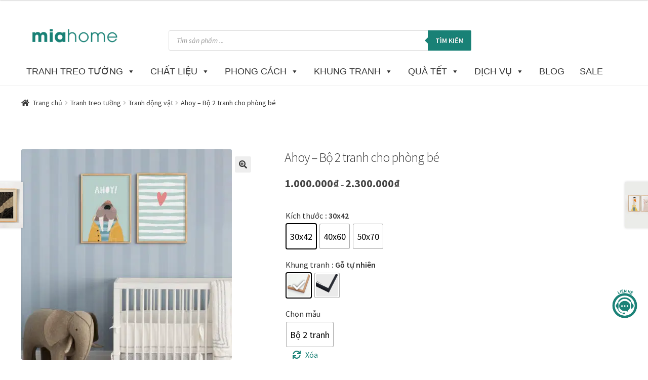

--- FILE ---
content_type: text/html; charset=UTF-8
request_url: https://miahome.vn/shop/ahoy-bo-2-tranh-cho-phong-be/
body_size: 67974
content:
<!doctype html>
<html lang="vi" prefix="og: https://ogp.me/ns#">
<head><meta charset="UTF-8"><script>if(navigator.userAgent.match(/MSIE|Internet Explorer/i)||navigator.userAgent.match(/Trident\/7\..*?rv:11/i)){var href=document.location.href;if(!href.match(/[?&]nowprocket/)){if(href.indexOf("?")==-1){if(href.indexOf("#")==-1){document.location.href=href+"?nowprocket=1"}else{document.location.href=href.replace("#","?nowprocket=1#")}}else{if(href.indexOf("#")==-1){document.location.href=href+"&nowprocket=1"}else{document.location.href=href.replace("#","&nowprocket=1#")}}}}</script><script>class RocketLazyLoadScripts{constructor(){this.triggerEvents=["keydown","mousedown","mousemove","touchmove","touchstart","touchend","wheel"],this.userEventHandler=this._triggerListener.bind(this),this.touchStartHandler=this._onTouchStart.bind(this),this.touchMoveHandler=this._onTouchMove.bind(this),this.touchEndHandler=this._onTouchEnd.bind(this),this.clickHandler=this._onClick.bind(this),this.interceptedClicks=[],window.addEventListener("pageshow",(e=>{this.persisted=e.persisted})),window.addEventListener("DOMContentLoaded",(()=>{this._preconnect3rdParties()})),this.delayedScripts={normal:[],async:[],defer:[]},this.allJQueries=[]}_addUserInteractionListener(e){document.hidden?e._triggerListener():(this.triggerEvents.forEach((t=>window.addEventListener(t,e.userEventHandler,{passive:!0}))),window.addEventListener("touchstart",e.touchStartHandler,{passive:!0}),window.addEventListener("mousedown",e.touchStartHandler),document.addEventListener("visibilitychange",e.userEventHandler))}_removeUserInteractionListener(){this.triggerEvents.forEach((e=>window.removeEventListener(e,this.userEventHandler,{passive:!0}))),document.removeEventListener("visibilitychange",this.userEventHandler)}_onTouchStart(e){"HTML"!==e.target.tagName&&(window.addEventListener("touchend",this.touchEndHandler),window.addEventListener("mouseup",this.touchEndHandler),window.addEventListener("touchmove",this.touchMoveHandler,{passive:!0}),window.addEventListener("mousemove",this.touchMoveHandler),e.target.addEventListener("click",this.clickHandler),this._renameDOMAttribute(e.target,"onclick","rocket-onclick"))}_onTouchMove(e){window.removeEventListener("touchend",this.touchEndHandler),window.removeEventListener("mouseup",this.touchEndHandler),window.removeEventListener("touchmove",this.touchMoveHandler,{passive:!0}),window.removeEventListener("mousemove",this.touchMoveHandler),e.target.removeEventListener("click",this.clickHandler),this._renameDOMAttribute(e.target,"rocket-onclick","onclick")}_onTouchEnd(e){window.removeEventListener("touchend",this.touchEndHandler),window.removeEventListener("mouseup",this.touchEndHandler),window.removeEventListener("touchmove",this.touchMoveHandler,{passive:!0}),window.removeEventListener("mousemove",this.touchMoveHandler)}_onClick(e){e.target.removeEventListener("click",this.clickHandler),this._renameDOMAttribute(e.target,"rocket-onclick","onclick"),this.interceptedClicks.push(e),e.preventDefault(),e.stopPropagation(),e.stopImmediatePropagation()}_replayClicks(){window.removeEventListener("touchstart",this.touchStartHandler,{passive:!0}),window.removeEventListener("mousedown",this.touchStartHandler),this.interceptedClicks.forEach((e=>{e.target.dispatchEvent(new MouseEvent("click",{view:e.view,bubbles:!0,cancelable:!0}))}))}_renameDOMAttribute(e,t,n){e.hasAttribute&&e.hasAttribute(t)&&(event.target.setAttribute(n,event.target.getAttribute(t)),event.target.removeAttribute(t))}_triggerListener(){this._removeUserInteractionListener(this),"loading"===document.readyState?document.addEventListener("DOMContentLoaded",this._loadEverythingNow.bind(this)):this._loadEverythingNow()}_preconnect3rdParties(){let e=[];document.querySelectorAll("script[type=rocketlazyloadscript]").forEach((t=>{if(t.hasAttribute("src")){const n=new URL(t.src).origin;n!==location.origin&&e.push({src:n,crossOrigin:t.crossOrigin||"module"===t.getAttribute("data-rocket-type")})}})),e=[...new Map(e.map((e=>[JSON.stringify(e),e]))).values()],this._batchInjectResourceHints(e,"preconnect")}async _loadEverythingNow(){this.lastBreath=Date.now(),this._delayEventListeners(),this._delayJQueryReady(this),this._handleDocumentWrite(),this._registerAllDelayedScripts(),this._preloadAllScripts(),await this._loadScriptsFromList(this.delayedScripts.normal),await this._loadScriptsFromList(this.delayedScripts.defer),await this._loadScriptsFromList(this.delayedScripts.async);try{await this._triggerDOMContentLoaded(),await this._triggerWindowLoad()}catch(e){}window.dispatchEvent(new Event("rocket-allScriptsLoaded")),this._replayClicks()}_registerAllDelayedScripts(){document.querySelectorAll("script[type=rocketlazyloadscript]").forEach((e=>{e.hasAttribute("src")?e.hasAttribute("async")&&!1!==e.async?this.delayedScripts.async.push(e):e.hasAttribute("defer")&&!1!==e.defer||"module"===e.getAttribute("data-rocket-type")?this.delayedScripts.defer.push(e):this.delayedScripts.normal.push(e):this.delayedScripts.normal.push(e)}))}async _transformScript(e){return await this._littleBreath(),new Promise((t=>{const n=document.createElement("script");[...e.attributes].forEach((e=>{let t=e.nodeName;"type"!==t&&("data-rocket-type"===t&&(t="type"),n.setAttribute(t,e.nodeValue))})),e.hasAttribute("src")?(n.addEventListener("load",t),n.addEventListener("error",t)):(n.text=e.text,t());try{e.parentNode.replaceChild(n,e)}catch(e){t()}}))}async _loadScriptsFromList(e){const t=e.shift();return t?(await this._transformScript(t),this._loadScriptsFromList(e)):Promise.resolve()}_preloadAllScripts(){this._batchInjectResourceHints([...this.delayedScripts.normal,...this.delayedScripts.defer,...this.delayedScripts.async],"preload")}_batchInjectResourceHints(e,t){var n=document.createDocumentFragment();e.forEach((e=>{if(e.src){const i=document.createElement("link");i.href=e.src,i.rel=t,"preconnect"!==t&&(i.as="script"),e.getAttribute&&"module"===e.getAttribute("data-rocket-type")&&(i.crossOrigin=!0),e.crossOrigin&&(i.crossOrigin=e.crossOrigin),n.appendChild(i)}})),document.head.appendChild(n)}_delayEventListeners(){let e={};function t(t,n){!function(t){function n(n){return e[t].eventsToRewrite.indexOf(n)>=0?"rocket-"+n:n}e[t]||(e[t]={originalFunctions:{add:t.addEventListener,remove:t.removeEventListener},eventsToRewrite:[]},t.addEventListener=function(){arguments[0]=n(arguments[0]),e[t].originalFunctions.add.apply(t,arguments)},t.removeEventListener=function(){arguments[0]=n(arguments[0]),e[t].originalFunctions.remove.apply(t,arguments)})}(t),e[t].eventsToRewrite.push(n)}function n(e,t){let n=e[t];Object.defineProperty(e,t,{get:()=>n||function(){},set(i){e["rocket"+t]=n=i}})}t(document,"DOMContentLoaded"),t(window,"DOMContentLoaded"),t(window,"load"),t(window,"pageshow"),t(document,"readystatechange"),n(document,"onreadystatechange"),n(window,"onload"),n(window,"onpageshow")}_delayJQueryReady(e){let t=window.jQuery;Object.defineProperty(window,"jQuery",{get:()=>t,set(n){if(n&&n.fn&&!e.allJQueries.includes(n)){n.fn.ready=n.fn.init.prototype.ready=function(t){e.domReadyFired?t.bind(document)(n):document.addEventListener("rocket-DOMContentLoaded",(()=>t.bind(document)(n)))};const t=n.fn.on;n.fn.on=n.fn.init.prototype.on=function(){if(this[0]===window){function e(e){return e.split(" ").map((e=>"load"===e||0===e.indexOf("load.")?"rocket-jquery-load":e)).join(" ")}"string"==typeof arguments[0]||arguments[0]instanceof String?arguments[0]=e(arguments[0]):"object"==typeof arguments[0]&&Object.keys(arguments[0]).forEach((t=>{delete Object.assign(arguments[0],{[e(t)]:arguments[0][t]})[t]}))}return t.apply(this,arguments),this},e.allJQueries.push(n)}t=n}})}async _triggerDOMContentLoaded(){this.domReadyFired=!0,await this._littleBreath(),document.dispatchEvent(new Event("rocket-DOMContentLoaded")),await this._littleBreath(),window.dispatchEvent(new Event("rocket-DOMContentLoaded")),await this._littleBreath(),document.dispatchEvent(new Event("rocket-readystatechange")),await this._littleBreath(),document.rocketonreadystatechange&&document.rocketonreadystatechange()}async _triggerWindowLoad(){await this._littleBreath(),window.dispatchEvent(new Event("rocket-load")),await this._littleBreath(),window.rocketonload&&window.rocketonload(),await this._littleBreath(),this.allJQueries.forEach((e=>e(window).trigger("rocket-jquery-load"))),await this._littleBreath();const e=new Event("rocket-pageshow");e.persisted=this.persisted,window.dispatchEvent(e),await this._littleBreath(),window.rocketonpageshow&&window.rocketonpageshow({persisted:this.persisted})}_handleDocumentWrite(){const e=new Map;document.write=document.writeln=function(t){const n=document.currentScript,i=document.createRange(),r=n.parentElement;let o=e.get(n);void 0===o&&(o=n.nextSibling,e.set(n,o));const s=document.createDocumentFragment();i.setStart(s,0),s.appendChild(i.createContextualFragment(t)),r.insertBefore(s,o)}}async _littleBreath(){Date.now()-this.lastBreath>45&&(await this._requestAnimFrame(),this.lastBreath=Date.now())}async _requestAnimFrame(){return document.hidden?new Promise((e=>setTimeout(e))):new Promise((e=>requestAnimationFrame(e)))}static run(){const e=new RocketLazyLoadScripts;e._addUserInteractionListener(e)}}RocketLazyLoadScripts.run();</script>

<meta name="viewport" content="width=device-width, initial-scale=1">
<link rel="profile" href="http://gmpg.org/xfn/11">
<link rel="pingback" href="https://miahome.vn/xmlrpc.php">
<!-- PHẦN CHÈN TRONG <head> WEBSITE (tối ưu preload ảnh banner) -->
<link rel="preload" as="image"
  href="https://miahome.vn/wp-content/uploads/2025/05/Tranh-hoa.webp"
  imagesrcset="https://miahome.vn/wp-content/uploads/2025/05/Tranh-hoa-600.webp 600w,
               https://miahome.vn/wp-content/uploads/2025/05/Tranh-hoa-1024.webp 1024w,
               https://miahome.vn/wp-content/uploads/2025/05/Tranh-hoa.webp 1280w"
  imagesizes="100vw" />
	<!-- Trang đóng khung tranh -->
<link rel="preload" as="image"
  href="https://miahome.vn/wp-content/uploads/2025/08/dong-khung-tranh-banner-t8.webp"
  imagesrcset="https://miahome.vn/wp-content/uploads/2025/08/dong-khung-tranh-600.webp,
               https://miahome.vn/wp-content/uploads/2025/08/dong-khung-tranh-banner-t8.webp 1280w"
  imagesizes="100vw" />
	<style>img:is([sizes="auto" i], [sizes^="auto," i]) { contain-intrinsic-size: 3000px 1500px }</style>
	<link rel='preload' as='style' href='https://fonts.googleapis.com/css?family=Source+Sans+Pro%3A400%2C300%2C300italic%2C400italic%2C600%2C700%2C900&#038;subset=latin%2Clatin-ext&#038;ver=4.6.1'  data-wpacu-preload-css-basic='1' />

<!-- Google Tag Manager for WordPress by gtm4wp.com -->
<script data-cfasync="false" data-pagespeed-no-defer>
	var gtm4wp_datalayer_name = "dataLayer";
	var dataLayer = dataLayer || [];
	const gtm4wp_use_sku_instead = 0;
	const gtm4wp_currency = 'VND';
	const gtm4wp_product_per_impression = 10;
	const gtm4wp_clear_ecommerce = false;
	const gtm4wp_datalayer_max_timeout = 2000;
</script>
<!-- End Google Tag Manager for WordPress by gtm4wp.com -->
<!-- Tối ưu hóa công cụ tìm kiếm bởi Rank Math - https://rankmath.com/ -->
<title>Ahoy - Bộ 2 tranh cho phòng bé</title>
<meta name="description" content="Bức tranh khung kính với sắc màu cá tính, làm điểm nhấn độc đáo cho mọi không gian. Tranh có nhiều lựa chọn màu khung gỗ sáng tạo. Bản in chất lượng cao"/>
<meta name="robots" content="follow, index, max-snippet:-1, max-video-preview:-1, max-image-preview:large"/>
<link rel="canonical" href="https://miahome.vn/shop/ahoy-bo-2-tranh-cho-phong-be/" />
<meta property="og:locale" content="vi_VN" />
<meta property="og:type" content="product" />
<meta property="og:title" content="Ahoy - Bộ 2 tranh cho phòng bé" />
<meta property="og:description" content="Bức tranh khung kính với sắc màu cá tính, làm điểm nhấn độc đáo cho mọi không gian. Tranh có nhiều lựa chọn màu khung gỗ sáng tạo. Bản in chất lượng cao" />
<meta property="og:url" content="https://miahome.vn/shop/ahoy-bo-2-tranh-cho-phong-be/" />
<meta property="og:site_name" content="https://miahome.vn/" />
<meta property="og:updated_time" content="2025-10-16T09:46:05+07:00" />
<meta property="og:image" content="https://miahome.vn/wp-content/uploads/2023/09/Ahoy-Bo-2-tranh-cho-phong-be-3.jpg" />
<meta property="og:image:secure_url" content="https://miahome.vn/wp-content/uploads/2023/09/Ahoy-Bo-2-tranh-cho-phong-be-3.jpg" />
<meta property="og:image:width" content="800" />
<meta property="og:image:height" content="800" />
<meta property="og:image:alt" content="Tranh khung kính" />
<meta property="og:image:type" content="image/jpeg" />
<meta property="product:availability" content="instock" />
<meta name="twitter:card" content="summary_large_image" />
<meta name="twitter:title" content="Ahoy - Bộ 2 tranh cho phòng bé" />
<meta name="twitter:description" content="Bức tranh khung kính với sắc màu cá tính, làm điểm nhấn độc đáo cho mọi không gian. Tranh có nhiều lựa chọn màu khung gỗ sáng tạo. Bản in chất lượng cao" />
<meta name="twitter:image" content="https://miahome.vn/wp-content/uploads/2023/09/Ahoy-Bo-2-tranh-cho-phong-be-3.jpg" />
<meta name="twitter:label1" content="Giá" />
<meta name="twitter:data1" content="1.000.000&#8363; - 2.300.000&#8363;" />
<meta name="twitter:label2" content="Tình trạng sẵn có" />
<meta name="twitter:data2" content="Còn hàng" />
<script type="application/ld+json" class="rank-math-schema">{"@context":"https://schema.org","@graph":[{"@type":["ArtGallery","Organization"],"@id":"https://miahome.vn/#organization","name":"Mi A Trading and Production Co., Ltd","url":"https://miahome.vn","sameAs":["https://www.facebook.com/TranhtrangtriMiaHome/","https://www.instagram.com/miahome.vn_tranhtrangtri/"],"logo":{"@type":"ImageObject","@id":"https://miahome.vn/#logo","url":"https://miahome.vn/wp-content/uploads/2025/06/logo-2-.png","contentUrl":"https://miahome.vn/wp-content/uploads/2025/06/logo-2-.png","caption":"https://miahome.vn/","inLanguage":"vi","width":"512","height":"120"},"openingHours":["Monday,Tuesday,Wednesday,Thursday,Friday,Saturday,Sunday 09:00-17:00"],"image":{"@id":"https://miahome.vn/#logo"}},{"@type":"WebSite","@id":"https://miahome.vn/#website","url":"https://miahome.vn","name":"https://miahome.vn/","alternateName":"Mia Home","publisher":{"@id":"https://miahome.vn/#organization"},"inLanguage":"vi"},{"@type":"ImageObject","@id":"https://miahome.vn/wp-content/uploads/2023/09/Ahoy-Bo-2-tranh-cho-phong-be-3.jpg","url":"https://miahome.vn/wp-content/uploads/2023/09/Ahoy-Bo-2-tranh-cho-phong-be-3.jpg","width":"800","height":"800","inLanguage":"vi"},{"@type":"BreadcrumbList","@id":"https://miahome.vn/shop/ahoy-bo-2-tranh-cho-phong-be/#breadcrumb","itemListElement":[{"@type":"ListItem","position":"1","item":{"@id":"https://miahome.vn","name":"Trang ch\u1ee7"}},{"@type":"ListItem","position":"2","item":{"@id":"https://miahome.vn/shop/ahoy-bo-2-tranh-cho-phong-be/","name":"Ahoy &#8211; B\u1ed9 2 tranh cho ph\u00f2ng b\u00e9"}}]},{"@type":"ItemPage","@id":"https://miahome.vn/shop/ahoy-bo-2-tranh-cho-phong-be/#webpage","url":"https://miahome.vn/shop/ahoy-bo-2-tranh-cho-phong-be/","name":"Ahoy - B\u1ed9 2 tranh cho ph\u00f2ng b\u00e9","datePublished":"2023-09-22T10:38:06+07:00","dateModified":"2025-10-16T09:46:05+07:00","isPartOf":{"@id":"https://miahome.vn/#website"},"primaryImageOfPage":{"@id":"https://miahome.vn/wp-content/uploads/2023/09/Ahoy-Bo-2-tranh-cho-phong-be-3.jpg"},"inLanguage":"vi","breadcrumb":{"@id":"https://miahome.vn/shop/ahoy-bo-2-tranh-cho-phong-be/#breadcrumb"}},{"@type":"Product","name":"Ahoy - B\u1ed9 2 tranh cho ph\u00f2ng b\u00e9","description":"B\u1ee9c tranh khung k\u00ednh v\u1edbi s\u1eafc m\u00e0u c\u00e1 t\u00ednh, l\u00e0m \u0111i\u1ec3m nh\u1ea5n \u0111\u1ed9c \u0111\u00e1o cho m\u1ecdi kh\u00f4ng gian. Tranh c\u00f3 nhi\u1ec1u l\u1ef1a ch\u1ecdn m\u00e0u khung g\u1ed7 s\u00e1ng t\u1ea1o. B\u1ea3n in ch\u1ea5t l\u01b0\u1ee3ng cao","sku":"152201","category":"Tranh treo t\u01b0\u1eddng","mainEntityOfPage":{"@id":"https://miahome.vn/shop/ahoy-bo-2-tranh-cho-phong-be/#webpage"},"weight":{"@type":"QuantitativeValue","unitCode":"KGM"},"height":{"@type":"QuantitativeValue","unitCode":"CMT"},"width":{"@type":"QuantitativeValue","unitCode":"CMT"},"depth":{"@type":"QuantitativeValue","unitCode":"CMT"},"image":[{"@type":"ImageObject","url":"https://miahome.vn/wp-content/uploads/2023/09/Ahoy-Bo-2-tranh-cho-phong-be-3.jpg","height":"800","width":"800"},{"@type":"ImageObject","url":"https://miahome.vn/wp-content/uploads/2023/09/Ahoy-Bo-2-tranh-cho-phong-be.jpg","height":"800","width":"800"},{"@type":"ImageObject","url":"https://miahome.vn/wp-content/uploads/2023/09/Ahoy-Bo-2-tranh-cho-phong-be-2.jpg","height":"800","width":"800"},{"@type":"ImageObject","url":"https://miahome.vn/wp-content/uploads/2023/09/Ahoy-Bo-2-tranh-cho-phong-be-1.jpg","height":"800","width":"800"}],"offers":{"@type":"AggregateOffer","lowPrice":"1000000","highPrice":"2300000","offerCount":"6","priceCurrency":"VND","availability":"http://schema.org/InStock","seller":{"@type":"Organization","@id":"https://miahome.vn/","name":"https://miahome.vn/","url":"https://miahome.vn","logo":"https://miahome.vn/wp-content/uploads/2025/06/logo-2-.png"},"url":"https://miahome.vn/shop/ahoy-bo-2-tranh-cho-phong-be/"},"additionalProperty":[{"@type":"PropertyValue","name":"pa_chu-de","value":"Ho\u1ea1t h\u00ecnh"},{"@type":"PropertyValue","name":"pa_khong-gian","value":"Ph\u00f2ng tr\u1ebb"},{"@type":"PropertyValue","name":"pa_phong-cach","value":"Hi\u1ec7n \u0111\u1ea1i"}],"@id":"https://miahome.vn/shop/ahoy-bo-2-tranh-cho-phong-be/#richSnippet"}]}</script>
<!-- /Plugin SEO WordPress Rank Math -->

<link rel='dns-prefetch' href='//fonts.googleapis.com' />
<link rel='dns-prefetch' href='//fonts.gstatic.com' />
<link rel='dns-prefetch' href='//www.youtube.com' />
<link rel='dns-prefetch' href='//connect.facebook.net' />
<link rel="alternate" type="application/rss+xml" title="Dòng thông tin  &raquo;" href="https://miahome.vn/feed/" />
<link rel="alternate" type="application/rss+xml" title=" &raquo; Dòng bình luận" href="https://miahome.vn/comments/feed/" />
<link rel="alternate" type="application/rss+xml" title=" &raquo; Ahoy &#8211; Bộ 2 tranh cho phòng bé Dòng bình luận" href="https://miahome.vn/shop/ahoy-bo-2-tranh-cho-phong-be/feed/" />
<script>
window._wpemojiSettings = {"baseUrl":"https:\/\/s.w.org\/images\/core\/emoji\/16.0.1\/72x72\/","ext":".png","svgUrl":"https:\/\/s.w.org\/images\/core\/emoji\/16.0.1\/svg\/","svgExt":".svg","source":{"concatemoji":"https:\/\/miahome.vn\/wp-includes\/js\/wp-emoji-release.min.js?ver=6.8.3"}};
/*! This file is auto-generated */
!function(s,n){var o,i,e;function c(e){try{var t={supportTests:e,timestamp:(new Date).valueOf()};sessionStorage.setItem(o,JSON.stringify(t))}catch(e){}}function p(e,t,n){e.clearRect(0,0,e.canvas.width,e.canvas.height),e.fillText(t,0,0);var t=new Uint32Array(e.getImageData(0,0,e.canvas.width,e.canvas.height).data),a=(e.clearRect(0,0,e.canvas.width,e.canvas.height),e.fillText(n,0,0),new Uint32Array(e.getImageData(0,0,e.canvas.width,e.canvas.height).data));return t.every(function(e,t){return e===a[t]})}function u(e,t){e.clearRect(0,0,e.canvas.width,e.canvas.height),e.fillText(t,0,0);for(var n=e.getImageData(16,16,1,1),a=0;a<n.data.length;a++)if(0!==n.data[a])return!1;return!0}function f(e,t,n,a){switch(t){case"flag":return n(e,"\ud83c\udff3\ufe0f\u200d\u26a7\ufe0f","\ud83c\udff3\ufe0f\u200b\u26a7\ufe0f")?!1:!n(e,"\ud83c\udde8\ud83c\uddf6","\ud83c\udde8\u200b\ud83c\uddf6")&&!n(e,"\ud83c\udff4\udb40\udc67\udb40\udc62\udb40\udc65\udb40\udc6e\udb40\udc67\udb40\udc7f","\ud83c\udff4\u200b\udb40\udc67\u200b\udb40\udc62\u200b\udb40\udc65\u200b\udb40\udc6e\u200b\udb40\udc67\u200b\udb40\udc7f");case"emoji":return!a(e,"\ud83e\udedf")}return!1}function g(e,t,n,a){var r="undefined"!=typeof WorkerGlobalScope&&self instanceof WorkerGlobalScope?new OffscreenCanvas(300,150):s.createElement("canvas"),o=r.getContext("2d",{willReadFrequently:!0}),i=(o.textBaseline="top",o.font="600 32px Arial",{});return e.forEach(function(e){i[e]=t(o,e,n,a)}),i}function t(e){var t=s.createElement("script");t.src=e,t.defer=!0,s.head.appendChild(t)}"undefined"!=typeof Promise&&(o="wpEmojiSettingsSupports",i=["flag","emoji"],n.supports={everything:!0,everythingExceptFlag:!0},e=new Promise(function(e){s.addEventListener("DOMContentLoaded",e,{once:!0})}),new Promise(function(t){var n=function(){try{var e=JSON.parse(sessionStorage.getItem(o));if("object"==typeof e&&"number"==typeof e.timestamp&&(new Date).valueOf()<e.timestamp+604800&&"object"==typeof e.supportTests)return e.supportTests}catch(e){}return null}();if(!n){if("undefined"!=typeof Worker&&"undefined"!=typeof OffscreenCanvas&&"undefined"!=typeof URL&&URL.createObjectURL&&"undefined"!=typeof Blob)try{var e="postMessage("+g.toString()+"("+[JSON.stringify(i),f.toString(),p.toString(),u.toString()].join(",")+"));",a=new Blob([e],{type:"text/javascript"}),r=new Worker(URL.createObjectURL(a),{name:"wpTestEmojiSupports"});return void(r.onmessage=function(e){c(n=e.data),r.terminate(),t(n)})}catch(e){}c(n=g(i,f,p,u))}t(n)}).then(function(e){for(var t in e)n.supports[t]=e[t],n.supports.everything=n.supports.everything&&n.supports[t],"flag"!==t&&(n.supports.everythingExceptFlag=n.supports.everythingExceptFlag&&n.supports[t]);n.supports.everythingExceptFlag=n.supports.everythingExceptFlag&&!n.supports.flag,n.DOMReady=!1,n.readyCallback=function(){n.DOMReady=!0}}).then(function(){return e}).then(function(){var e;n.supports.everything||(n.readyCallback(),(e=n.source||{}).concatemoji?t(e.concatemoji):e.wpemoji&&e.twemoji&&(t(e.twemoji),t(e.wpemoji)))}))}((window,document),window._wpemojiSettings);
</script>
<style id='wp-emoji-styles-inline-css'>

	img.wp-smiley, img.emoji {
		display: inline !important;
		border: none !important;
		box-shadow: none !important;
		height: 1em !important;
		width: 1em !important;
		margin: 0 0.07em !important;
		vertical-align: -0.1em !important;
		background: none !important;
		padding: 0 !important;
	}
</style>
<link rel='stylesheet' id='wp-block-library-css' href='https://miahome.vn/wp-includes/css/dist/block-library/style.min.css?ver=6.8.3' media='all' />
<style id='wp-block-library-theme-inline-css'>
.wp-block-audio :where(figcaption){color:#555;font-size:13px;text-align:center}.is-dark-theme .wp-block-audio :where(figcaption){color:#ffffffa6}.wp-block-audio{margin:0 0 1em}.wp-block-code{border:1px solid #ccc;border-radius:4px;font-family:Menlo,Consolas,monaco,monospace;padding:.8em 1em}.wp-block-embed :where(figcaption){color:#555;font-size:13px;text-align:center}.is-dark-theme .wp-block-embed :where(figcaption){color:#ffffffa6}.wp-block-embed{margin:0 0 1em}.blocks-gallery-caption{color:#555;font-size:13px;text-align:center}.is-dark-theme .blocks-gallery-caption{color:#ffffffa6}:root :where(.wp-block-image figcaption){color:#555;font-size:13px;text-align:center}.is-dark-theme :root :where(.wp-block-image figcaption){color:#ffffffa6}.wp-block-image{margin:0 0 1em}.wp-block-pullquote{border-bottom:4px solid;border-top:4px solid;color:currentColor;margin-bottom:1.75em}.wp-block-pullquote cite,.wp-block-pullquote footer,.wp-block-pullquote__citation{color:currentColor;font-size:.8125em;font-style:normal;text-transform:uppercase}.wp-block-quote{border-left:.25em solid;margin:0 0 1.75em;padding-left:1em}.wp-block-quote cite,.wp-block-quote footer{color:currentColor;font-size:.8125em;font-style:normal;position:relative}.wp-block-quote:where(.has-text-align-right){border-left:none;border-right:.25em solid;padding-left:0;padding-right:1em}.wp-block-quote:where(.has-text-align-center){border:none;padding-left:0}.wp-block-quote.is-large,.wp-block-quote.is-style-large,.wp-block-quote:where(.is-style-plain){border:none}.wp-block-search .wp-block-search__label{font-weight:700}.wp-block-search__button{border:1px solid #ccc;padding:.375em .625em}:where(.wp-block-group.has-background){padding:1.25em 2.375em}.wp-block-separator.has-css-opacity{opacity:.4}.wp-block-separator{border:none;border-bottom:2px solid;margin-left:auto;margin-right:auto}.wp-block-separator.has-alpha-channel-opacity{opacity:1}.wp-block-separator:not(.is-style-wide):not(.is-style-dots){width:100px}.wp-block-separator.has-background:not(.is-style-dots){border-bottom:none;height:1px}.wp-block-separator.has-background:not(.is-style-wide):not(.is-style-dots){height:2px}.wp-block-table{margin:0 0 1em}.wp-block-table td,.wp-block-table th{word-break:normal}.wp-block-table :where(figcaption){color:#555;font-size:13px;text-align:center}.is-dark-theme .wp-block-table :where(figcaption){color:#ffffffa6}.wp-block-video :where(figcaption){color:#555;font-size:13px;text-align:center}.is-dark-theme .wp-block-video :where(figcaption){color:#ffffffa6}.wp-block-video{margin:0 0 1em}:root :where(.wp-block-template-part.has-background){margin-bottom:0;margin-top:0;padding:1.25em 2.375em}
</style>
<style id='classic-theme-styles-inline-css'>
/*! This file is auto-generated */
.wp-block-button__link{color:#fff;background-color:#32373c;border-radius:9999px;box-shadow:none;text-decoration:none;padding:calc(.667em + 2px) calc(1.333em + 2px);font-size:1.125em}.wp-block-file__button{background:#32373c;color:#fff;text-decoration:none}
</style>
<style id='filebird-block-filebird-gallery-style-inline-css'>
ul.filebird-block-filebird-gallery{margin:auto!important;padding:0!important;width:100%}ul.filebird-block-filebird-gallery.layout-grid{display:grid;grid-gap:20px;align-items:stretch;grid-template-columns:repeat(var(--columns),1fr);justify-items:stretch}ul.filebird-block-filebird-gallery.layout-grid li img{border:1px solid #ccc;box-shadow:2px 2px 6px 0 rgba(0,0,0,.3);height:100%;max-width:100%;-o-object-fit:cover;object-fit:cover;width:100%}ul.filebird-block-filebird-gallery.layout-masonry{-moz-column-count:var(--columns);-moz-column-gap:var(--space);column-gap:var(--space);-moz-column-width:var(--min-width);columns:var(--min-width) var(--columns);display:block;overflow:auto}ul.filebird-block-filebird-gallery.layout-masonry li{margin-bottom:var(--space)}ul.filebird-block-filebird-gallery li{list-style:none}ul.filebird-block-filebird-gallery li figure{height:100%;margin:0;padding:0;position:relative;width:100%}ul.filebird-block-filebird-gallery li figure figcaption{background:linear-gradient(0deg,rgba(0,0,0,.7),rgba(0,0,0,.3) 70%,transparent);bottom:0;box-sizing:border-box;color:#fff;font-size:.8em;margin:0;max-height:100%;overflow:auto;padding:3em .77em .7em;position:absolute;text-align:center;width:100%;z-index:2}ul.filebird-block-filebird-gallery li figure figcaption a{color:inherit}

</style>
<link data-minify="1" rel='stylesheet' id='storefront-gutenberg-blocks-css' href='https://miahome.vn/wp-content/cache/min/1/wp-content/themes/storefront/assets/css/base/gutenberg-blocks.css?ver=1769391455' media='all' />
<style id='storefront-gutenberg-blocks-inline-css'>

				.wp-block-button__link:not(.has-text-color) {
					color: #333333;
				}

				.wp-block-button__link:not(.has-text-color):hover,
				.wp-block-button__link:not(.has-text-color):focus,
				.wp-block-button__link:not(.has-text-color):active {
					color: #333333;
				}

				.wp-block-button__link:not(.has-background) {
					background-color: #eeeeee;
				}

				.wp-block-button__link:not(.has-background):hover,
				.wp-block-button__link:not(.has-background):focus,
				.wp-block-button__link:not(.has-background):active {
					border-color: #d5d5d5;
					background-color: #d5d5d5;
				}

				.wc-block-grid__products .wc-block-grid__product .wp-block-button__link {
					background-color: #eeeeee;
					border-color: #eeeeee;
					color: #333333;
				}

				.wp-block-quote footer,
				.wp-block-quote cite,
				.wp-block-quote__citation {
					color: #333333;
				}

				.wp-block-pullquote cite,
				.wp-block-pullquote footer,
				.wp-block-pullquote__citation {
					color: #333333;
				}

				.wp-block-image figcaption {
					color: #333333;
				}

				.wp-block-separator.is-style-dots::before {
					color: #333333;
				}

				.wp-block-file a.wp-block-file__button {
					color: #333333;
					background-color: #eeeeee;
					border-color: #eeeeee;
				}

				.wp-block-file a.wp-block-file__button:hover,
				.wp-block-file a.wp-block-file__button:focus,
				.wp-block-file a.wp-block-file__button:active {
					color: #333333;
					background-color: #d5d5d5;
				}

				.wp-block-code,
				.wp-block-preformatted pre {
					color: #333333;
				}

				.wp-block-table:not( .has-background ):not( .is-style-stripes ) tbody tr:nth-child(2n) td {
					background-color: #fdfdfd;
				}

				.wp-block-cover .wp-block-cover__inner-container h1:not(.has-text-color),
				.wp-block-cover .wp-block-cover__inner-container h2:not(.has-text-color),
				.wp-block-cover .wp-block-cover__inner-container h3:not(.has-text-color),
				.wp-block-cover .wp-block-cover__inner-container h4:not(.has-text-color),
				.wp-block-cover .wp-block-cover__inner-container h5:not(.has-text-color),
				.wp-block-cover .wp-block-cover__inner-container h6:not(.has-text-color) {
					color: #333333;
				}

				.wc-block-components-price-slider__range-input-progress,
				.rtl .wc-block-components-price-slider__range-input-progress {
					--range-color: #1a8177;
				}

				/* Target only IE11 */
				@media all and (-ms-high-contrast: none), (-ms-high-contrast: active) {
					.wc-block-components-price-slider__range-input-progress {
						background: #1a8177;
					}
				}

				.wc-block-components-button:not(.is-link) {
					background-color: #198171;
					color: #ffffff;
				}

				.wc-block-components-button:not(.is-link):hover,
				.wc-block-components-button:not(.is-link):focus,
				.wc-block-components-button:not(.is-link):active {
					background-color: #006858;
					color: #ffffff;
				}

				.wc-block-components-button:not(.is-link):disabled {
					background-color: #198171;
					color: #ffffff;
				}

				.wc-block-cart__submit-container {
					background-color: #ffffff;
				}

				.wc-block-cart__submit-container::before {
					color: rgba(220,220,220,0.5);
				}

				.wc-block-components-order-summary-item__quantity {
					background-color: #ffffff;
					border-color: #333333;
					box-shadow: 0 0 0 2px #ffffff;
					color: #333333;
				}
			
</style>
<style id='global-styles-inline-css'>
:root{--wp--preset--aspect-ratio--square: 1;--wp--preset--aspect-ratio--4-3: 4/3;--wp--preset--aspect-ratio--3-4: 3/4;--wp--preset--aspect-ratio--3-2: 3/2;--wp--preset--aspect-ratio--2-3: 2/3;--wp--preset--aspect-ratio--16-9: 16/9;--wp--preset--aspect-ratio--9-16: 9/16;--wp--preset--color--black: #000000;--wp--preset--color--cyan-bluish-gray: #abb8c3;--wp--preset--color--white: #ffffff;--wp--preset--color--pale-pink: #f78da7;--wp--preset--color--vivid-red: #cf2e2e;--wp--preset--color--luminous-vivid-orange: #ff6900;--wp--preset--color--luminous-vivid-amber: #fcb900;--wp--preset--color--light-green-cyan: #7bdcb5;--wp--preset--color--vivid-green-cyan: #00d084;--wp--preset--color--pale-cyan-blue: #8ed1fc;--wp--preset--color--vivid-cyan-blue: #0693e3;--wp--preset--color--vivid-purple: #9b51e0;--wp--preset--gradient--vivid-cyan-blue-to-vivid-purple: linear-gradient(135deg,rgba(6,147,227,1) 0%,rgb(155,81,224) 100%);--wp--preset--gradient--light-green-cyan-to-vivid-green-cyan: linear-gradient(135deg,rgb(122,220,180) 0%,rgb(0,208,130) 100%);--wp--preset--gradient--luminous-vivid-amber-to-luminous-vivid-orange: linear-gradient(135deg,rgba(252,185,0,1) 0%,rgba(255,105,0,1) 100%);--wp--preset--gradient--luminous-vivid-orange-to-vivid-red: linear-gradient(135deg,rgba(255,105,0,1) 0%,rgb(207,46,46) 100%);--wp--preset--gradient--very-light-gray-to-cyan-bluish-gray: linear-gradient(135deg,rgb(238,238,238) 0%,rgb(169,184,195) 100%);--wp--preset--gradient--cool-to-warm-spectrum: linear-gradient(135deg,rgb(74,234,220) 0%,rgb(151,120,209) 20%,rgb(207,42,186) 40%,rgb(238,44,130) 60%,rgb(251,105,98) 80%,rgb(254,248,76) 100%);--wp--preset--gradient--blush-light-purple: linear-gradient(135deg,rgb(255,206,236) 0%,rgb(152,150,240) 100%);--wp--preset--gradient--blush-bordeaux: linear-gradient(135deg,rgb(254,205,165) 0%,rgb(254,45,45) 50%,rgb(107,0,62) 100%);--wp--preset--gradient--luminous-dusk: linear-gradient(135deg,rgb(255,203,112) 0%,rgb(199,81,192) 50%,rgb(65,88,208) 100%);--wp--preset--gradient--pale-ocean: linear-gradient(135deg,rgb(255,245,203) 0%,rgb(182,227,212) 50%,rgb(51,167,181) 100%);--wp--preset--gradient--electric-grass: linear-gradient(135deg,rgb(202,248,128) 0%,rgb(113,206,126) 100%);--wp--preset--gradient--midnight: linear-gradient(135deg,rgb(2,3,129) 0%,rgb(40,116,252) 100%);--wp--preset--font-size--small: 14px;--wp--preset--font-size--medium: 23px;--wp--preset--font-size--large: 26px;--wp--preset--font-size--x-large: 42px;--wp--preset--font-size--normal: 16px;--wp--preset--font-size--huge: 37px;--wp--preset--spacing--20: 0.44rem;--wp--preset--spacing--30: 0.67rem;--wp--preset--spacing--40: 1rem;--wp--preset--spacing--50: 1.5rem;--wp--preset--spacing--60: 2.25rem;--wp--preset--spacing--70: 3.38rem;--wp--preset--spacing--80: 5.06rem;--wp--preset--shadow--natural: 6px 6px 9px rgba(0, 0, 0, 0.2);--wp--preset--shadow--deep: 12px 12px 50px rgba(0, 0, 0, 0.4);--wp--preset--shadow--sharp: 6px 6px 0px rgba(0, 0, 0, 0.2);--wp--preset--shadow--outlined: 6px 6px 0px -3px rgba(255, 255, 255, 1), 6px 6px rgba(0, 0, 0, 1);--wp--preset--shadow--crisp: 6px 6px 0px rgba(0, 0, 0, 1);}:root :where(.is-layout-flow) > :first-child{margin-block-start: 0;}:root :where(.is-layout-flow) > :last-child{margin-block-end: 0;}:root :where(.is-layout-flow) > *{margin-block-start: 24px;margin-block-end: 0;}:root :where(.is-layout-constrained) > :first-child{margin-block-start: 0;}:root :where(.is-layout-constrained) > :last-child{margin-block-end: 0;}:root :where(.is-layout-constrained) > *{margin-block-start: 24px;margin-block-end: 0;}:root :where(.is-layout-flex){gap: 24px;}:root :where(.is-layout-grid){gap: 24px;}body .is-layout-flex{display: flex;}.is-layout-flex{flex-wrap: wrap;align-items: center;}.is-layout-flex > :is(*, div){margin: 0;}body .is-layout-grid{display: grid;}.is-layout-grid > :is(*, div){margin: 0;}.has-black-color{color: var(--wp--preset--color--black) !important;}.has-cyan-bluish-gray-color{color: var(--wp--preset--color--cyan-bluish-gray) !important;}.has-white-color{color: var(--wp--preset--color--white) !important;}.has-pale-pink-color{color: var(--wp--preset--color--pale-pink) !important;}.has-vivid-red-color{color: var(--wp--preset--color--vivid-red) !important;}.has-luminous-vivid-orange-color{color: var(--wp--preset--color--luminous-vivid-orange) !important;}.has-luminous-vivid-amber-color{color: var(--wp--preset--color--luminous-vivid-amber) !important;}.has-light-green-cyan-color{color: var(--wp--preset--color--light-green-cyan) !important;}.has-vivid-green-cyan-color{color: var(--wp--preset--color--vivid-green-cyan) !important;}.has-pale-cyan-blue-color{color: var(--wp--preset--color--pale-cyan-blue) !important;}.has-vivid-cyan-blue-color{color: var(--wp--preset--color--vivid-cyan-blue) !important;}.has-vivid-purple-color{color: var(--wp--preset--color--vivid-purple) !important;}.has-black-background-color{background-color: var(--wp--preset--color--black) !important;}.has-cyan-bluish-gray-background-color{background-color: var(--wp--preset--color--cyan-bluish-gray) !important;}.has-white-background-color{background-color: var(--wp--preset--color--white) !important;}.has-pale-pink-background-color{background-color: var(--wp--preset--color--pale-pink) !important;}.has-vivid-red-background-color{background-color: var(--wp--preset--color--vivid-red) !important;}.has-luminous-vivid-orange-background-color{background-color: var(--wp--preset--color--luminous-vivid-orange) !important;}.has-luminous-vivid-amber-background-color{background-color: var(--wp--preset--color--luminous-vivid-amber) !important;}.has-light-green-cyan-background-color{background-color: var(--wp--preset--color--light-green-cyan) !important;}.has-vivid-green-cyan-background-color{background-color: var(--wp--preset--color--vivid-green-cyan) !important;}.has-pale-cyan-blue-background-color{background-color: var(--wp--preset--color--pale-cyan-blue) !important;}.has-vivid-cyan-blue-background-color{background-color: var(--wp--preset--color--vivid-cyan-blue) !important;}.has-vivid-purple-background-color{background-color: var(--wp--preset--color--vivid-purple) !important;}.has-black-border-color{border-color: var(--wp--preset--color--black) !important;}.has-cyan-bluish-gray-border-color{border-color: var(--wp--preset--color--cyan-bluish-gray) !important;}.has-white-border-color{border-color: var(--wp--preset--color--white) !important;}.has-pale-pink-border-color{border-color: var(--wp--preset--color--pale-pink) !important;}.has-vivid-red-border-color{border-color: var(--wp--preset--color--vivid-red) !important;}.has-luminous-vivid-orange-border-color{border-color: var(--wp--preset--color--luminous-vivid-orange) !important;}.has-luminous-vivid-amber-border-color{border-color: var(--wp--preset--color--luminous-vivid-amber) !important;}.has-light-green-cyan-border-color{border-color: var(--wp--preset--color--light-green-cyan) !important;}.has-vivid-green-cyan-border-color{border-color: var(--wp--preset--color--vivid-green-cyan) !important;}.has-pale-cyan-blue-border-color{border-color: var(--wp--preset--color--pale-cyan-blue) !important;}.has-vivid-cyan-blue-border-color{border-color: var(--wp--preset--color--vivid-cyan-blue) !important;}.has-vivid-purple-border-color{border-color: var(--wp--preset--color--vivid-purple) !important;}.has-vivid-cyan-blue-to-vivid-purple-gradient-background{background: var(--wp--preset--gradient--vivid-cyan-blue-to-vivid-purple) !important;}.has-light-green-cyan-to-vivid-green-cyan-gradient-background{background: var(--wp--preset--gradient--light-green-cyan-to-vivid-green-cyan) !important;}.has-luminous-vivid-amber-to-luminous-vivid-orange-gradient-background{background: var(--wp--preset--gradient--luminous-vivid-amber-to-luminous-vivid-orange) !important;}.has-luminous-vivid-orange-to-vivid-red-gradient-background{background: var(--wp--preset--gradient--luminous-vivid-orange-to-vivid-red) !important;}.has-very-light-gray-to-cyan-bluish-gray-gradient-background{background: var(--wp--preset--gradient--very-light-gray-to-cyan-bluish-gray) !important;}.has-cool-to-warm-spectrum-gradient-background{background: var(--wp--preset--gradient--cool-to-warm-spectrum) !important;}.has-blush-light-purple-gradient-background{background: var(--wp--preset--gradient--blush-light-purple) !important;}.has-blush-bordeaux-gradient-background{background: var(--wp--preset--gradient--blush-bordeaux) !important;}.has-luminous-dusk-gradient-background{background: var(--wp--preset--gradient--luminous-dusk) !important;}.has-pale-ocean-gradient-background{background: var(--wp--preset--gradient--pale-ocean) !important;}.has-electric-grass-gradient-background{background: var(--wp--preset--gradient--electric-grass) !important;}.has-midnight-gradient-background{background: var(--wp--preset--gradient--midnight) !important;}.has-small-font-size{font-size: var(--wp--preset--font-size--small) !important;}.has-medium-font-size{font-size: var(--wp--preset--font-size--medium) !important;}.has-large-font-size{font-size: var(--wp--preset--font-size--large) !important;}.has-x-large-font-size{font-size: var(--wp--preset--font-size--x-large) !important;}
:root :where(.wp-block-pullquote){font-size: 1.5em;line-height: 1.6;}
</style>
<link data-minify="1" rel='stylesheet' id='tp-product-image-flipper-for-woocommerce-css' href='https://miahome.vn/wp-content/cache/min/1/wp-content/plugins/tp-product-image-flipper-for-woocommerce/css/tp-product-image-flipper-for-woocommerce.css?ver=1769391464' media='all' />
<link rel='stylesheet' id='photoswipe-css' href='https://miahome.vn/wp-content/plugins/woocommerce/assets/css/photoswipe/photoswipe.min.css?ver=10.4.3' media='all' />
<link rel='stylesheet' id='photoswipe-default-skin-css' href='https://miahome.vn/wp-content/plugins/woocommerce/assets/css/photoswipe/default-skin/default-skin.min.css?ver=10.4.3' media='all' />
<style id='woocommerce-inline-inline-css'>
.woocommerce form .form-row .required { visibility: visible; }
</style>
<link data-minify="1" rel='stylesheet' id='wcz-frontend-css' href='https://miahome.vn/wp-content/cache/min/1/wp-content/plugins/wwoocustomizer/assets/css/frontend.css?ver=1769391455' media='all' />
<link data-minify="1" rel='stylesheet' id='woo_conditional_payments_css-css' href='https://miahome.vn/wp-content/cache/min/1/wp-content/plugins/conditional-payments-for-woocommerce/frontend/css/woo-conditional-payments.css?ver=1769391464' media='all' />
<link data-minify="1" rel='stylesheet' id='megamenu-css' href='https://miahome.vn/wp-content/cache/min/1/wp-content/uploads/maxmegamenu/style.css?ver=1769391455' media='all' />
<link data-minify="1" rel='stylesheet' id='dashicons-css' href='https://miahome.vn/wp-content/cache/min/1/wp-includes/css/dashicons.min.css?ver=1769391455' media='all' />
<link rel='stylesheet' id='woo-variation-swatches-css' href='https://miahome.vn/wp-content/plugins/woo-variation-swatches/assets/css/frontend.min.css?ver=1763347609' media='all' />
<style id='woo-variation-swatches-inline-css'>
:root {
--wvs-tick:url("data:image/svg+xml;utf8,%3Csvg filter='drop-shadow(0px 0px 2px rgb(0 0 0 / .8))' xmlns='http://www.w3.org/2000/svg'  viewBox='0 0 30 30'%3E%3Cpath fill='none' stroke='%23ffffff' stroke-linecap='round' stroke-linejoin='round' stroke-width='4' d='M4 16L11 23 27 7'/%3E%3C/svg%3E");

--wvs-cross:url("data:image/svg+xml;utf8,%3Csvg filter='drop-shadow(0px 0px 5px rgb(255 255 255 / .6))' xmlns='http://www.w3.org/2000/svg' width='72px' height='72px' viewBox='0 0 24 24'%3E%3Cpath fill='none' stroke='%23ff0000' stroke-linecap='round' stroke-width='0.6' d='M5 5L19 19M19 5L5 19'/%3E%3C/svg%3E");
--wvs-single-product-item-width:48px;
--wvs-single-product-item-height:48px;
--wvs-single-product-item-font-size:18px}
</style>
<link data-minify="1" rel='stylesheet' id='brands-styles-css' href='https://miahome.vn/wp-content/cache/min/1/wp-content/plugins/woocommerce/assets/css/brands.css?ver=1769391592' media='all' />
<link rel='stylesheet' id='dgwt-wcas-style-css' href='https://miahome.vn/wp-content/plugins/ajax-search-for-woocommerce/assets/css/style.min.css?ver=1.32.2' media='all' />
<link data-minify="1" rel='stylesheet' id='storefront-style-css' href='https://miahome.vn/wp-content/cache/min/1/wp-content/themes/storefront/style.css?ver=1769391455' media='all' />
<style id='storefront-style-inline-css'>

			.main-navigation ul li a,
			.site-title a,
			ul.menu li a,
			.site-branding h1 a,
			button.menu-toggle,
			button.menu-toggle:hover,
			.handheld-navigation .dropdown-toggle {
				color: #333333;
			}

			button.menu-toggle,
			button.menu-toggle:hover {
				border-color: #333333;
			}

			.main-navigation ul li a:hover,
			.main-navigation ul li:hover > a,
			.site-title a:hover,
			.site-header ul.menu li.current-menu-item > a {
				color: #747474;
			}

			table:not( .has-background ) th {
				background-color: #f8f8f8;
			}

			table:not( .has-background ) tbody td {
				background-color: #fdfdfd;
			}

			table:not( .has-background ) tbody tr:nth-child(2n) td,
			fieldset,
			fieldset legend {
				background-color: #fbfbfb;
			}

			.site-header,
			.secondary-navigation ul ul,
			.main-navigation ul.menu > li.menu-item-has-children:after,
			.secondary-navigation ul.menu ul,
			.storefront-handheld-footer-bar,
			.storefront-handheld-footer-bar ul li > a,
			.storefront-handheld-footer-bar ul li.search .site-search,
			button.menu-toggle,
			button.menu-toggle:hover {
				background-color: #ffffff;
			}

			p.site-description,
			.site-header,
			.storefront-handheld-footer-bar {
				color: #333333;
			}

			button.menu-toggle:after,
			button.menu-toggle:before,
			button.menu-toggle span:before {
				background-color: #333333;
			}

			h1, h2, h3, h4, h5, h6, .wc-block-grid__product-title {
				color: #333333;
			}

			.widget h1 {
				border-bottom-color: #333333;
			}

			body,
			.secondary-navigation a {
				color: #333333;
			}

			.widget-area .widget a,
			.hentry .entry-header .posted-on a,
			.hentry .entry-header .post-author a,
			.hentry .entry-header .post-comments a,
			.hentry .entry-header .byline a {
				color: #383838;
			}

			a {
				color: #1a8177;
			}

			a:focus,
			button:focus,
			.button.alt:focus,
			input:focus,
			textarea:focus,
			input[type="button"]:focus,
			input[type="reset"]:focus,
			input[type="submit"]:focus,
			input[type="email"]:focus,
			input[type="tel"]:focus,
			input[type="url"]:focus,
			input[type="password"]:focus,
			input[type="search"]:focus {
				outline-color: #1a8177;
			}

			button, input[type="button"], input[type="reset"], input[type="submit"], .button, .widget a.button {
				background-color: #eeeeee;
				border-color: #eeeeee;
				color: #333333;
			}

			button:hover, input[type="button"]:hover, input[type="reset"]:hover, input[type="submit"]:hover, .button:hover, .widget a.button:hover {
				background-color: #d5d5d5;
				border-color: #d5d5d5;
				color: #333333;
			}

			button.alt, input[type="button"].alt, input[type="reset"].alt, input[type="submit"].alt, .button.alt, .widget-area .widget a.button.alt {
				background-color: #198171;
				border-color: #198171;
				color: #ffffff;
			}

			button.alt:hover, input[type="button"].alt:hover, input[type="reset"].alt:hover, input[type="submit"].alt:hover, .button.alt:hover, .widget-area .widget a.button.alt:hover {
				background-color: #006858;
				border-color: #006858;
				color: #ffffff;
			}

			.pagination .page-numbers li .page-numbers.current {
				background-color: #e6e6e6;
				color: #292929;
			}

			#comments .comment-list .comment-content .comment-text {
				background-color: #f8f8f8;
			}

			.site-footer {
				background-color: #f4f4f4;
				color: #333333;
			}

			.site-footer a:not(.button):not(.components-button) {
				color: #333333;
			}

			.site-footer .storefront-handheld-footer-bar a:not(.button):not(.components-button) {
				color: #333333;
			}

			.site-footer h1, .site-footer h2, .site-footer h3, .site-footer h4, .site-footer h5, .site-footer h6, .site-footer .widget .widget-title, .site-footer .widget .widgettitle {
				color: #333333;
			}

			.page-template-template-homepage.has-post-thumbnail .type-page.has-post-thumbnail .entry-title {
				color: #333333;
			}

			.page-template-template-homepage.has-post-thumbnail .type-page.has-post-thumbnail .entry-content {
				color: #333333;
			}

			@media screen and ( min-width: 768px ) {
				.secondary-navigation ul.menu a:hover {
					color: #4c4c4c;
				}

				.secondary-navigation ul.menu a {
					color: #333333;
				}

				.main-navigation ul.menu ul.sub-menu,
				.main-navigation ul.nav-menu ul.children {
					background-color: #f0f0f0;
				}

				.site-header {
					border-bottom-color: #f0f0f0;
				}
			}
</style>
<link data-minify="1" rel='stylesheet' id='storefront-icons-css' href='https://miahome.vn/wp-content/cache/min/1/wp-content/themes/storefront/assets/css/base/icons.css?ver=1769391455' media='all' />
<link   data-wpacu-to-be-preloaded-basic='1' rel='stylesheet' id='storefront-fonts-css' href='https://fonts.googleapis.com/css?family=Source+Sans+Pro%3A400%2C300%2C300italic%2C400italic%2C600%2C700%2C900&#038;subset=latin%2Clatin-ext&#038;ver=4.6.1' media='all' />
<link rel='stylesheet' id='thwepof-public-style-css' href='https://miahome.vn/wp-content/plugins/woo-extra-product-options/public/assets/css/thwepof-public.min.css?ver=6.8.3' media='all' />
<link data-minify="1" rel='stylesheet' id='jquery-ui-style-css' href='https://miahome.vn/wp-content/cache/min/1/wp-content/plugins/woo-extra-product-options/public/assets/css/jquery-ui/jquery-ui.css?ver=1769391464' media='all' />
<link data-minify="1" rel='stylesheet' id='jquery-timepicker-css' href='https://miahome.vn/wp-content/cache/min/1/wp-content/plugins/woo-extra-product-options/public/assets/js/timepicker/jquery.timepicker.css?ver=1769391464' media='all' />
<link data-minify="1" rel='stylesheet' id='woo-viet-provinces-style-css' href='https://miahome.vn/wp-content/cache/min/1/wp-content/plugins/woo-viet/assets/provinces.css?ver=1769391464' media='all' />
<style id='wcz-customizer-custom-css-inline-css'>
body.single.single-product.wcz-woocommerce .summary form.cart button.single_add_to_cart_button,
					body.single-product .wcz-sticky-addtocart a.wcz-sticky-addtocart-button{background-color:#198176 !important;color:#ffffff !important;text-shadow:none;}body.single.single-product.wcz-woocommerce .summary form.cart button.single_add_to_cart_button:hover,
					body.single-product .wcz-sticky-addtocart a.wcz-sticky-addtocart-button:hover{background-color:#e2e2e2 !important;color:#333333 !important;}body.woocommerce.wcz-woocommerce ul.products li.product .price,
					body.wcz-woocommerce .products .product .price,
                    body.wcz-wooblocks ul.wc-block-grid__products li.wc-block-grid__product .wc-block-grid__product-price{font-size:10px !important;}body.woocommerce.wcz-woocommerce ul.products li.product .price,
					body.wcz-woocommerce .products .product .price,
                    body.wcz-wooblocks ul.wc-block-grid__products li.wc-block-grid__product .wc-block-grid__product-price__value,
                    body.wcz-wooblocks ul.wc-block-grid__products li.wc-block-grid__product .wc-block-grid__product-price ins{color:#444444 !important;}body.wcz-wooblocks ul.wc-block-grid__products li.wc-block-grid__product .wc-block-grid__product-price del{color:rgba(68, 68, 68, 0.45);}body.single-product .product_meta .tagged_as{display:none !important;}body.single-product section.upsells{display:none !important;}.single-product section.related.products{display:none !important;}body.single-product.wcz-woocommerce div.product .product_title{font-size:26px !important;color:#333333 !important;}body.single-product.wcz-woocommerce div.product p.price{font-size:13px !important;}body.single-product.wcz-woocommerce div.product p.price,
					body.single-product.wcz-woocommerce div.product .woocommerce-variation-price span.price{color:#444444 !important;}
</style>
<link data-minify="1" rel='stylesheet' id='storefront-woocommerce-style-css' href='https://miahome.vn/wp-content/cache/min/1/wp-content/themes/storefront/assets/css/woocommerce/woocommerce.css?ver=1769391455' media='all' />
<style id='storefront-woocommerce-style-inline-css'>
@font-face {
				font-family: star;
				src: url(https://miahome.vn/wp-content/plugins/woocommerce/assets/fonts/star.eot);
				src:
					url(https://miahome.vn/wp-content/plugins/woocommerce/assets/fonts/star.eot?#iefix) format("embedded-opentype"),
					url(https://miahome.vn/wp-content/plugins/woocommerce/assets/fonts/star.woff) format("woff"),
					url(https://miahome.vn/wp-content/plugins/woocommerce/assets/fonts/star.ttf) format("truetype"),
					url(https://miahome.vn/wp-content/plugins/woocommerce/assets/fonts/star.svg#star) format("svg");
				font-weight: 400;
				font-style: normal;
			}
			@font-face {
				font-family: WooCommerce;
				src: url(https://miahome.vn/wp-content/plugins/woocommerce/assets/fonts/WooCommerce.eot);
				src:
					url(https://miahome.vn/wp-content/plugins/woocommerce/assets/fonts/WooCommerce.eot?#iefix) format("embedded-opentype"),
					url(https://miahome.vn/wp-content/plugins/woocommerce/assets/fonts/WooCommerce.woff) format("woff"),
					url(https://miahome.vn/wp-content/plugins/woocommerce/assets/fonts/WooCommerce.ttf) format("truetype"),
					url(https://miahome.vn/wp-content/plugins/woocommerce/assets/fonts/WooCommerce.svg#WooCommerce) format("svg");
				font-weight: 400;
				font-style: normal;
			}

			a.cart-contents,
			.site-header-cart .widget_shopping_cart a {
				color: #333333;
			}

			a.cart-contents:hover,
			.site-header-cart .widget_shopping_cart a:hover,
			.site-header-cart:hover > li > a {
				color: #747474;
			}

			table.cart td.product-remove,
			table.cart td.actions {
				border-top-color: #ffffff;
			}

			.storefront-handheld-footer-bar ul li.cart .count {
				background-color: #333333;
				color: #ffffff;
				border-color: #ffffff;
			}

			.woocommerce-tabs ul.tabs li.active a,
			ul.products li.product .price,
			.onsale,
			.wc-block-grid__product-onsale,
			.widget_search form:before,
			.widget_product_search form:before {
				color: #333333;
			}

			.woocommerce-breadcrumb a,
			a.woocommerce-review-link,
			.product_meta a {
				color: #383838;
			}

			.wc-block-grid__product-onsale,
			.onsale {
				border-color: #333333;
			}

			.star-rating span:before,
			.quantity .plus, .quantity .minus,
			p.stars a:hover:after,
			p.stars a:after,
			.star-rating span:before,
			#payment .payment_methods li input[type=radio]:first-child:checked+label:before {
				color: #1a8177;
			}

			.widget_price_filter .ui-slider .ui-slider-range,
			.widget_price_filter .ui-slider .ui-slider-handle {
				background-color: #1a8177;
			}

			.order_details {
				background-color: #f8f8f8;
			}

			.order_details > li {
				border-bottom: 1px dotted #e3e3e3;
			}

			.order_details:before,
			.order_details:after {
				background: -webkit-linear-gradient(transparent 0,transparent 0),-webkit-linear-gradient(135deg,#f8f8f8 33.33%,transparent 33.33%),-webkit-linear-gradient(45deg,#f8f8f8 33.33%,transparent 33.33%)
			}

			#order_review {
				background-color: #ffffff;
			}

			#payment .payment_methods > li .payment_box,
			#payment .place-order {
				background-color: #fafafa;
			}

			#payment .payment_methods > li:not(.woocommerce-notice) {
				background-color: #f5f5f5;
			}

			#payment .payment_methods > li:not(.woocommerce-notice):hover {
				background-color: #f0f0f0;
			}

			.woocommerce-pagination .page-numbers li .page-numbers.current {
				background-color: #e6e6e6;
				color: #292929;
			}

			.wc-block-grid__product-onsale,
			.onsale,
			.woocommerce-pagination .page-numbers li .page-numbers:not(.current) {
				color: #333333;
			}

			p.stars a:before,
			p.stars a:hover~a:before,
			p.stars.selected a.active~a:before {
				color: #333333;
			}

			p.stars.selected a.active:before,
			p.stars:hover a:before,
			p.stars.selected a:not(.active):before,
			p.stars.selected a.active:before {
				color: #1a8177;
			}

			.single-product div.product .woocommerce-product-gallery .woocommerce-product-gallery__trigger {
				background-color: #eeeeee;
				color: #333333;
			}

			.single-product div.product .woocommerce-product-gallery .woocommerce-product-gallery__trigger:hover {
				background-color: #d5d5d5;
				border-color: #d5d5d5;
				color: #333333;
			}

			.button.added_to_cart:focus,
			.button.wc-forward:focus {
				outline-color: #1a8177;
			}

			.added_to_cart,
			.site-header-cart .widget_shopping_cart a.button,
			.wc-block-grid__products .wc-block-grid__product .wp-block-button__link {
				background-color: #eeeeee;
				border-color: #eeeeee;
				color: #333333;
			}

			.added_to_cart:hover,
			.site-header-cart .widget_shopping_cart a.button:hover,
			.wc-block-grid__products .wc-block-grid__product .wp-block-button__link:hover {
				background-color: #d5d5d5;
				border-color: #d5d5d5;
				color: #333333;
			}

			.added_to_cart.alt, .added_to_cart, .widget a.button.checkout {
				background-color: #198171;
				border-color: #198171;
				color: #ffffff;
			}

			.added_to_cart.alt:hover, .added_to_cart:hover, .widget a.button.checkout:hover {
				background-color: #006858;
				border-color: #006858;
				color: #ffffff;
			}

			.button.loading {
				color: #eeeeee;
			}

			.button.loading:hover {
				background-color: #eeeeee;
			}

			.button.loading:after {
				color: #333333;
			}

			@media screen and ( min-width: 768px ) {
				.site-header-cart .widget_shopping_cart,
				.site-header .product_list_widget li .quantity {
					color: #333333;
				}

				.site-header-cart .widget_shopping_cart .buttons,
				.site-header-cart .widget_shopping_cart .total {
					background-color: #f5f5f5;
				}

				.site-header-cart .widget_shopping_cart {
					background-color: #f0f0f0;
				}
			}
				.storefront-product-pagination a {
					color: #333333;
					background-color: #ffffff;
				}
				.storefront-sticky-add-to-cart {
					color: #333333;
					background-color: #ffffff;
				}

				.storefront-sticky-add-to-cart a:not(.button) {
					color: #333333;
				}
</style>
<link rel='stylesheet' id='storefront-child-style-css' href='https://miahome.vn/wp-content/themes/storefront-child-theme-master/style.css?ver=1.0.0' media='all' />
<link data-minify="1" rel='stylesheet' id='storefront-woocommerce-brands-style-css' href='https://miahome.vn/wp-content/cache/min/1/wp-content/themes/storefront/assets/css/woocommerce/extensions/brands.css?ver=1769391455' media='all' />
<style id='rocket-lazyload-inline-css'>
.rll-youtube-player{position:relative;padding-bottom:56.23%;height:0;overflow:hidden;max-width:100%;}.rll-youtube-player:focus-within{outline: 2px solid currentColor;outline-offset: 5px;}.rll-youtube-player iframe{position:absolute;top:0;left:0;width:100%;height:100%;z-index:100;background:0 0}.rll-youtube-player img{bottom:0;display:block;left:0;margin:auto;max-width:100%;width:100%;position:absolute;right:0;top:0;border:none;height:auto;-webkit-transition:.4s all;-moz-transition:.4s all;transition:.4s all}.rll-youtube-player img:hover{-webkit-filter:brightness(75%)}.rll-youtube-player .play{height:100%;width:100%;left:0;top:0;position:absolute;background:url(https://miahome.vn/wp-content/plugins/wp-rocket/assets/img/youtube.png) no-repeat center;background-color: transparent !important;cursor:pointer;border:none;}.wp-embed-responsive .wp-has-aspect-ratio .rll-youtube-player{position:absolute;padding-bottom:0;width:100%;height:100%;top:0;bottom:0;left:0;right:0}
</style>
<script src="https://miahome.vn/wp-includes/js/jquery/jquery.min.js?ver=3.7.1" id="jquery-core-js"></script>
<script src="https://miahome.vn/wp-includes/js/jquery/jquery-migrate.min.js?ver=3.4.1" id="jquery-migrate-js"></script>
<script src="https://miahome.vn/wp-content/plugins/woocommerce/assets/js/jquery-blockui/jquery.blockUI.min.js?ver=2.7.0-wc.10.4.3" id="wc-jquery-blockui-js" data-wp-strategy="defer"></script>
<script id="wc-add-to-cart-js-extra">
var wc_add_to_cart_params = {"ajax_url":"\/wp-admin\/admin-ajax.php","wc_ajax_url":"\/?wc-ajax=%%endpoint%%","i18n_view_cart":"Xem gi\u1ecf h\u00e0ng","cart_url":"https:\/\/miahome.vn\/gio-hang\/","is_cart":"","cart_redirect_after_add":"no"};
</script>
<script src="https://miahome.vn/wp-content/plugins/woocommerce/assets/js/frontend/add-to-cart.min.js?ver=10.4.3" id="wc-add-to-cart-js" defer data-wp-strategy="defer"></script>
<script src="https://miahome.vn/wp-content/plugins/woocommerce/assets/js/zoom/jquery.zoom.min.js?ver=1.7.21-wc.10.4.3" id="wc-zoom-js" defer data-wp-strategy="defer"></script>
<script src="https://miahome.vn/wp-content/plugins/woocommerce/assets/js/flexslider/jquery.flexslider.min.js?ver=2.7.2-wc.10.4.3" id="wc-flexslider-js" defer data-wp-strategy="defer"></script>
<script src="https://miahome.vn/wp-content/plugins/woocommerce/assets/js/photoswipe/photoswipe.min.js?ver=4.1.1-wc.10.4.3" id="wc-photoswipe-js" defer data-wp-strategy="defer"></script>
<script src="https://miahome.vn/wp-content/plugins/woocommerce/assets/js/photoswipe/photoswipe-ui-default.min.js?ver=4.1.1-wc.10.4.3" id="wc-photoswipe-ui-default-js" defer data-wp-strategy="defer"></script>
<script id="wc-single-product-js-extra">
var wc_single_product_params = {"i18n_required_rating_text":"Vui l\u00f2ng ch\u1ecdn m\u1ed9t m\u1ee9c \u0111\u00e1nh gi\u00e1","i18n_rating_options":["1 tr\u00ean 5 sao","2 tr\u00ean 5 sao","3 tr\u00ean 5 sao","4 tr\u00ean 5 sao","5 tr\u00ean 5 sao"],"i18n_product_gallery_trigger_text":"Xem th\u01b0 vi\u1ec7n \u1ea3nh to\u00e0n m\u00e0n h\u00ecnh","review_rating_required":"yes","flexslider":{"rtl":false,"animation":"slide","smoothHeight":true,"directionNav":false,"controlNav":"thumbnails","slideshow":false,"animationSpeed":500,"animationLoop":false,"allowOneSlide":false},"zoom_enabled":"1","zoom_options":[],"photoswipe_enabled":"1","photoswipe_options":{"shareEl":false,"closeOnScroll":false,"history":false,"hideAnimationDuration":0,"showAnimationDuration":0},"flexslider_enabled":"1"};
</script>
<script src="https://miahome.vn/wp-content/plugins/woocommerce/assets/js/frontend/single-product.min.js?ver=10.4.3" id="wc-single-product-js" defer data-wp-strategy="defer"></script>
<script src="https://miahome.vn/wp-content/plugins/woocommerce/assets/js/js-cookie/js.cookie.min.js?ver=2.1.4-wc.10.4.3" id="wc-js-cookie-js" defer data-wp-strategy="defer"></script>
<script id="woocommerce-js-extra">
var woocommerce_params = {"ajax_url":"\/wp-admin\/admin-ajax.php","wc_ajax_url":"\/?wc-ajax=%%endpoint%%","i18n_password_show":"Hi\u1ec3n th\u1ecb m\u1eadt kh\u1ea9u","i18n_password_hide":"\u1ea8n m\u1eadt kh\u1ea9u"};
</script>
<script src="https://miahome.vn/wp-content/plugins/woocommerce/assets/js/frontend/woocommerce.min.js?ver=10.4.3" id="woocommerce-js" defer data-wp-strategy="defer"></script>
<script id="woo-conditional-payments-js-js-extra">
var conditional_payments_settings = {"name_address_fields":[],"disable_payment_method_trigger":""};
</script>
<script data-minify="1" src="https://miahome.vn/wp-content/cache/min/1/wp-content/plugins/conditional-payments-for-woocommerce/frontend/js/woo-conditional-payments.js?ver=1769391464" id="woo-conditional-payments-js-js"></script>
<script id="wc-cart-fragments-js-extra">
var wc_cart_fragments_params = {"ajax_url":"\/wp-admin\/admin-ajax.php","wc_ajax_url":"\/?wc-ajax=%%endpoint%%","cart_hash_key":"wc_cart_hash_2c6841af57f873657648977271a296af","fragment_name":"wc_fragments_2c6841af57f873657648977271a296af","request_timeout":"5000"};
</script>
<script src="https://miahome.vn/wp-content/plugins/woocommerce/assets/js/frontend/cart-fragments.min.js?ver=10.4.3" id="wc-cart-fragments-js" defer data-wp-strategy="defer"></script>
<link rel="https://api.w.org/" href="https://miahome.vn/wp-json/" /><link rel="alternate" title="JSON" type="application/json" href="https://miahome.vn/wp-json/wp/v2/product/152201" /><link rel="EditURI" type="application/rsd+xml" title="RSD" href="https://miahome.vn/xmlrpc.php?rsd" />
<meta name="generator" content="WordPress 6.8.3" />
<link rel='shortlink' href='https://miahome.vn/?p=152201' />
<link rel="alternate" title="oNhúng (JSON)" type="application/json+oembed" href="https://miahome.vn/wp-json/oembed/1.0/embed?url=https%3A%2F%2Fmiahome.vn%2Fshop%2Fahoy-bo-2-tranh-cho-phong-be%2F" />
<link rel="alternate" title="oNhúng (XML)" type="text/xml+oembed" href="https://miahome.vn/wp-json/oembed/1.0/embed?url=https%3A%2F%2Fmiahome.vn%2Fshop%2Fahoy-bo-2-tranh-cho-phong-be%2F&#038;format=xml" />
<!-- Meta Pixel Code -->
<script>
!function(f,b,e,v,n,t,s)
{if(f.fbq)return;n=f.fbq=function(){n.callMethod?
n.callMethod.apply(n,arguments):n.queue.push(arguments)};
if(!f._fbq)f._fbq=n;n.push=n;n.loaded=!0;n.version='2.0';
n.queue=[];t=b.createElement(e);t.async=!0;
t.src=v;s=b.getElementsByTagName(e)[0];
s.parentNode.insertBefore(t,s)}(window, document,'script',
'https://connect.facebook.net/en_US/fbevents.js');
fbq('init', '479604020042057');
fbq('track', 'PageView');
</script>
<noscript><img height="1" width="1" style="display:none"
src="https://www.facebook.com/tr?id=479604020042057&ev=PageView&noscript=1"
/></noscript>
<!-- End Meta Pixel Code aa-->
<!-- Google Tag Manager for WordPress by gtm4wp.com -->
<!-- GTM Container placement set to automatic -->
<script data-cfasync="false" data-pagespeed-no-defer>
	var dataLayer_content = {"pageTitle":"Ahoy - Bộ 2 tranh cho phòng bé","pagePostType":"product","pagePostType2":"single-product","pagePostAuthor":"Châu Nguyễn","pagePostDate":"22 Tháng 9, 2023","pagePostDateYear":2023,"pagePostDateMonth":9,"pagePostDateDay":22,"pagePostDateDayName":"Thứ Sáu","pagePostDateHour":10,"pagePostDateMinute":38,"pagePostDateIso":"2023-09-22T10:38:06+07:00","pagePostDateUnix":1695379086,"pagePostTerms":{"product_brand":["MIA HOME"],"product_type":["variable"],"product_cat":["Tranh treo tường","Bộ tranh treo tường","TRANH IN","Tranh treo tường cho bé","Tranh con vật","Tranh động vật"],"product_tag":["Tranh trang trí"],"pa_chon-mau":["Bộ 2 tranh"],"pa_chu-de":["Hoạt hình"],"pa_khong-gian":["Phòng trẻ"],"pa_kich-thuoc":["30x42","50x70","40x60"],"pa_mau-khung":["Gỗ tự nhiên","Gỗ sồi đen"],"pa_phong-cach":["Hiện đại"],"meta":{"total_sales":0,"woobt_ids":"","woobt_checked_all":"off","woobt_separately":"off","woobt_selection":"multiple","woobt_custom_qty":"off","woobt_sync_qty":"off","woobt_limit_each_min_default":"off","woobt_limit_each_min":"","woobt_limit_each_max":"","wpspro_recent_view_time":"2023-02-25 03:17:38","sp_wpsp_product_view_count":2353,"wpsebe14c8bb34-7b9c-178e-1752-3e6f60c31272":1,"wpsebeccf7de5e-a4a4-c751-9161-96b4e0571fa9":1,"wpsebe848c02ee-b52a-b39c-34c3-bed15e45c9ce":1,"wpsebef202bae0-e9d3-e2e1-e760-7ed95cf5233b":1,"wpsebed156ec10-142d-98ac-74be-4b6a1727dea7":1,"rank_math_primary_product_cat":[1269,1269],"rank_math_primary_fb_product_set":["",""],"rank_math_title":["Ahoy - Bộ 2 tranh cho phòng bé","Ahoy - Bộ 2 tranh cho phòng bé"],"rank_math_description":["Bức tranh khung kính với sắc màu cá tính, làm điểm nhấn độc đáo cho mọi không gian. Tranh có nhiều lựa chọn màu khung gỗ sáng tạo. Bản in chất lượng cao","Bức tranh khung kính với sắc màu cá tính, làm điểm nhấn độc đáo cho mọi không gian. Tranh có nhiều lựa chọn màu khung gỗ sáng tạo. Bản in chất lượng cao"],"rank_math_focus_keyword":["Tranh khung kính","Tranh khung kính"],"rank_math_news_sitemap_robots":["index","index"],"rank_math_robots":["a:1:{i:0;s:5:\"index\";}","a:1:{i:0;s:5:\"index\";}"]}},"postCountOnPage":1,"postCountTotal":1,"postID":152201,"postFormat":"standard","customerTotalOrders":0,"customerTotalOrderValue":0,"customerFirstName":"","customerLastName":"","customerBillingFirstName":"","customerBillingLastName":"","customerBillingCompany":"","customerBillingAddress1":"","customerBillingAddress2":"","customerBillingCity":"","customerBillingState":"","customerBillingPostcode":"","customerBillingCountry":"","customerBillingEmail":"","customerBillingEmailHash":"","customerBillingPhone":"","customerShippingFirstName":"","customerShippingLastName":"","customerShippingCompany":"","customerShippingAddress1":"","customerShippingAddress2":"","customerShippingCity":"","customerShippingState":"","customerShippingPostcode":"","customerShippingCountry":"","cartContent":{"totals":{"applied_coupons":[],"discount_total":0,"subtotal":0,"total":0},"items":[]},"productRatingCounts":[],"productAverageRating":0,"productReviewCount":0,"productType":"variable","productIsVariable":1};
	dataLayer.push( dataLayer_content );
</script>
<script type="rocketlazyloadscript" data-cfasync="false" data-pagespeed-no-defer>
		if (typeof gtag == "undefined") {
			function gtag(){dataLayer.push(arguments);}
		}

		gtag("consent", "default", {
			"analytics_storage": "granted",
			"ad_storage": "granted",
			"ad_user_data": "granted",
			"ad_personalization": "granted",
			"functionality_storage": "granted",
			"security_storage": "granted",
			"personalization_storage": "granted",
		});
</script>
<script data-cfasync="false" data-pagespeed-no-defer>
(function(w,d,s,l,i){w[l]=w[l]||[];w[l].push({'gtm.start':
new Date().getTime(),event:'gtm.js'});var f=d.getElementsByTagName(s)[0],
j=d.createElement(s),dl=l!='dataLayer'?'&l='+l:'';j.async=true;j.src=
'//www.googletagmanager.com/gtm.js?id='+i+dl;f.parentNode.insertBefore(j,f);
})(window,document,'script','dataLayer','GTM-NRQTXVF');
</script>
<!-- End Google Tag Manager for WordPress by gtm4wp.com -->		<style>
			.dgwt-wcas-ico-magnifier,.dgwt-wcas-ico-magnifier-handler{max-width:20px}.dgwt-wcas-search-wrapp{max-width:600px}		</style>
			<noscript><style>.woocommerce-product-gallery{ opacity: 1 !important; }</style></noscript>
	<style type="text/css" id="filter-everything-inline-css">.wpc-orderby-select{width:100%}.wpc-filters-open-button-container{display:none}.wpc-debug-message{padding:16px;font-size:14px;border:1px dashed #ccc;margin-bottom:20px}.wpc-debug-title{visibility:hidden}.wpc-button-inner,.wpc-chip-content{display:flex;align-items:center}.wpc-icon-html-wrapper{position:relative;margin-right:10px;top:2px}.wpc-icon-html-wrapper span{display:block;height:1px;width:18px;border-radius:3px;background:#2c2d33;margin-bottom:4px;position:relative}span.wpc-icon-line-1:after,span.wpc-icon-line-2:after,span.wpc-icon-line-3:after{content:"";display:block;width:3px;height:3px;border:1px solid #2c2d33;background-color:#fff;position:absolute;top:-2px;box-sizing:content-box}span.wpc-icon-line-3:after{border-radius:50%;left:2px}span.wpc-icon-line-1:after{border-radius:50%;left:5px}span.wpc-icon-line-2:after{border-radius:50%;left:12px}body .wpc-filters-open-button-container a.wpc-filters-open-widget,body .wpc-filters-open-button-container a.wpc-open-close-filters-button{display:inline-block;text-align:left;border:1px solid #2c2d33;border-radius:2px;line-height:1.5;padding:7px 12px;background-color:transparent;color:#2c2d33;box-sizing:border-box;text-decoration:none!important;font-weight:400;transition:none;position:relative}@media screen and (max-width:768px){.wpc_show_bottom_widget .wpc-filters-open-button-container,.wpc_show_open_close_button .wpc-filters-open-button-container{display:block}.wpc_show_bottom_widget .wpc-filters-open-button-container{margin-top:1em;margin-bottom:1em}}</style>
<link rel="icon" href="https://miahome.vn/wp-content/smush-webp/2021/07/cropped-512-logo-1-32x32.jpg.webp" sizes="32x32" />
<link rel="icon" href="https://miahome.vn/wp-content/smush-webp/2021/07/cropped-512-logo-1-192x192.jpg.webp" sizes="192x192" />
<link rel="apple-touch-icon" href="https://miahome.vn/wp-content/smush-webp/2021/07/cropped-512-logo-1-180x180.jpg.webp" />
<meta name="msapplication-TileImage" content="https://miahome.vn/wp-content/uploads/2021/07/cropped-512-logo-1-270x270.jpg" />
		<style id="wp-custom-css">
			/* === LOGO TEXT (Chỉ hiển thị nếu không dùng ảnh logo) === */
.site-branding .site-title a {
	color: #198176;
	font-size: 1.3vw;
}
/* === HEADER LAYOUT: Căn logo & ô tìm kiếm trên 1 hàng === */
.site-header .site-branding,
.site-header .site-search {
	display: inline-flex;
	align-items: center;
}
/* === MOBILE: Ẩn ô tìm kiếm trong header khi < 860px === */
@media only screen and (max-width: 860px) {
  .site-header .site-search {
    display: none;
  }
}
/* === DGWT AJAX SEARCH BUTTON: Màu nút tìm kiếm & border mũi tên === */
.dgwt-wcas-sf-wrapp button.dgwt-wcas-search-submit {
  background-color: #198176;
}

.dgwt-wcas-sf-wrapp .dgwt-wcas-search-submit:before {
  border-color: transparent #198176 transparent;
}
/* === FOOTER: Ẩn dấu phân cách '|' giữa các thành phần bản quyền === */
.site-info span[role=separator] {
  display: none;
}
/* Các đoạn .woocommerce-active căn chỉnh khung tìm kiếm ajax search; */
.woocommerce-active .site-header .site-search {
    width:50%;
    margin-left: auto;
    margin-right: auto;
		margin-top: auto;
		margin-bottom: auto;
    float: none;
    clear: both;
}
/* Header - Main Navigation Layout */
.woocommerce-active .site-header .main-navigation {
	width: 100%;
	margin-left: auto;
	margin-right: auto;
	margin-top: auto;
	margin-bottom: 2px;
}
/* Đồng bộ giao diện thông báo của WooCommerce theo màu thương hiệu */
.woocommerce-info, .woocommerce-noreviews, p.no-comments {
	background-color: #198176; 
}
/* Form đăng ký Mailchimp: nền trong suốt */
#mc_embed_signup {
	background: transparent !important;
}
#mc_embed_signup input.email {
	width: 100% !important;
}
/* Ẩn liên kết Powered by Storefront (footer link) */
#colophon > div > div.site-info > a {
	display: none !important;
}
a {
    text-decoration: none !important;
}
/* Màu hover cho liên kết */
a:hover {
  color: #198176 !important;
}
ul.footerinfo {
/* 	font-family: Source Sans Pro; */
	line-height: 25px;
}

#menu-miahome_reponsive_menu {
	border: none;
  color: white;
  padding: 6px 16px;
  text-align: center;
  text-decoration: none;
  display: inline-block;
  font-size: 16px;
  margin: 4px 2px;
  transition-duration: 0.4s;
  cursor: pointer;
	text-transform: uppercase;
}
#menu-item-98, #menu-item-109, #menu-item-118, #menu-item-127, #menu-item-4713 {
	border-right: 1px solid;
	border-color: #e8e8e8;
}

ul.sub-menu > li {
	background-color: #fff;
	border-bottom: 1px solid #e8e8e8;
}

ul#menu-miahome_reponsive_menu a::after {
	display: none;
}

.site-header .site-branding {
	width: 20% !important;
}
a {
	color: #198176;
}
a:focus{outline:2px none #96588a}
button:focus,input:focus,textarea:focus{outline:2px solid #198176!important}

.storefront-cute *{font-family:Source Sans Pro ,sans-serif}
.site-header-cart .cart-contents:after { content: "\f290";
	font-size: 1.2em;	
}
.site-header-cart .cart-contents .count , .amount {
	font-size: 1.7em !important;
	font-weight: bold;
}
.wc-block-grid__products .wc-block-grid__product .wc-block-grid__product-title {
	font-size: 1.1em !important;
	font-weight: bold;
}

#site-header-cart > li:nth-child(1) > a > span.woocommerce-Price-amount.amount, #site-header-cart > li:nth-child(1) > a > span.count {
	font-size: 1.2em !important;
	font-weight: normal;
}

.wc-block-grid.has-aligned-buttons .wc-block-grid__product>:last-child {
	margin-left: 5%;
	color: #198176;
}

.wc-block-grid__products .wc-block-grid__product .wc-block-grid__product-title, .wc-block-grid__products .wc-block-grid__product .wc-block-grid__product-title>a:not(.has-font-size), .wc-block-grid__products .wc-block-grid__product .woocommerce-loop-category__title, .wc-block-grid__products .wc-block-grid__product .woocommerce-loop-product__title, .wc-block-grid__products li.product .wc-block-grid__product-title, .wc-block-grid__products li.product .wc-block-grid__product-title>a:not(.has-font-size), .wc-block-grid__products li.product .woocommerce-loop-category__title, .wc-block-grid__products li.product .woocommerce-loop-product__title, ul.products .wc-block-grid__product .wc-block-grid__product-title, ul.products .wc-block-grid__product .wc-block-grid__product-title>a:not(.has-font-size), ul.products .wc-block-grid__product .woocommerce-loop-category__title, ul.products .wc-block-grid__product .woocommerce-loop-product__title, ul.products li.product .wc-block-grid__product-title, ul.products li.product .wc-block-grid__product-title>a:not(.has-font-size), ul.products li.product .woocommerce-loop-category__title, ul.products li.product .woocommerce-loop-product__title {
	font-size: 17px !important;
	font-family: Source Sans Pro !important;
	font-style: normal !important;
	color: #333333 !important;
	text-align: left;
	margin: 5% 5%;
	
}

.added_to_cart, .site-header-cart .widget_shopping_cart a.button, .wc-block-grid__products .wc-block-grid__product .wp-block-button__link {
	background-color: #198176;
	color: #ffffff;
}

.simplesocialbuttons.simplesocial-round-btm-border.simplesocialbuttons_inline.simplesocialbuttons-align-left.post-39.page.simplesocialbuttons-inline-no-animation.simplesocialbuttons-inline-in {
    margin: 55px auto;
}

.has-text-align-center {
    text-align: center;
    margin: 55px auto;
}

img.attachment-post-thumbnail.size-post-thumbnail.wp-post-image {
    height: auto;
		width: auto;
}

@media only screen and (max-width: 600px) {
	.summary.entry-summary {
    	max-width: 100% !important;
	}
}
@media only screen and (max-width: 1670px) {
ul#menu-miahome_reponsive_menu {
    line-height: 0.6px;
}
}

#wps-slider-section #sp-woo-product-slider-803 .wpsf-product-price {
    color: #333333;
		opacity: 0.9;
    padding: 25px;
}

img.attachment-woocommerce_thumbnail.size-woocommerce_thumbnail {
    width: -webkit-fill-available;
}

ul.products li.product .woocommerce-loop-product__title {
	  font-size: 1.2em;
}

/* Tuỳ chỉnh kiểu hiển thị giá trong thẻ sản phẩm */
ul.products li.product .price {
    color: #333333;
    opacity: 0.9;
    font-size: 10px;
    float: left;
    margin-left: 5%;
    margin-right: 5%;
}

/* Nút "Thêm vào giỏ" với màu sắc thương hiệu */
a.button.product_type_variable.add_to_cart_button, a.button.product_type_simple.add_to_cart_button.ajax_add_to_cart {
	background-color: #198176;
	color: #ffffff;
}
/* Màu hover của nút "Thêm vào giỏ" */
a.button.product_type_variable.add_to_cart_button:hover, a.button.product_type_simple.add_to_cart_button.ajax_add_to_cart:hover {
	background-color: #eeeeee;
	color: #198176;
}

/* Nút gọi điện Call Now (nếu sử dụng) – hiệu ứng rung + icon SVG */
@media screen and (-webkit-min-device-pixel-ratio:0) and (min-color-index:0) {
#callnowbutton {
	-webkit-animation-delay: 5s; 
  animation-delay: 5s;
  animation: shake 5s;
  animation-iteration-count: infinite;
	      background: url([data-uri]) center/35px 35px no-repeat #198176;
    border-radius: 30px;
    bottom: 160px !important;;
    box-shadow: rgb(0 0 0 / 15%) 0px 4px 12px 0px;
    display: block;
    height: 60px;
    margin: 10px 12px;
    overflow: visible;
    padding: 0px;
    position: fixed;
    right: 12px !important;
    top: auto;
    width: 60px;
    z-index: 99999;
	}
}

@media only screen and (max-width: 800px) {
#callnowbutton {
		-webkit-animation-delay: 5s; 
  animation-delay: 5s;
  animation: shake 5s;
  animation-iteration-count: infinite;
    background: url([data-uri]) center/35px 35px no-repeat #198176;
    border-radius: 30px;
    bottom: 160px !important;;
    box-shadow: rgb(0 0 0 / 15%) 0px 4px 12px 0px;
    display: block;
    height: 60px;
    margin: 10px 12px;
    overflow: visible;
    padding: 0px;
    position: fixed;
    right: 12px !important;
    top: auto;
    width: 60px;
    z-index: 99999;
	}
	.wc-block-grid__products .wc-block-grid__product .wc-block-grid__product-title {
		font-size: 12px !important;
		font-style: normal !important;
		color: #242424 !important;
		text-align: left;
		margin: 4% 5%;
	}
	.wc-block-grid__products .wc-block-grid__product .price {
	text-align: left;
	font-size: 8px !important;
	font-family:  Source Sans  Pro!important;
	font-style: normal !important;
	color: #242424 !important;		
	}
	.wc-block-grid.has-aligned-buttons .wc-block-grid__product>:last-child {
		font-size: 12px !important;
	}
}

@media only screen and (max-width: 700px){
#callnowbutton {
	-webkit-animation-delay: 5s; 
  animation-delay: 5s;
  animation: shake 5s;
  animation-iteration-count: infinite;	
	
    background: url([data-uri]) center/35px 35px no-repeat #198176;
    border-radius: 30px;
    bottom: 160px !important;
    box-shadow: rgb(0 0 0 / 15%) 0px 4px 12px 0px;
    display: block;
    height: 60px;
    margin: 10px 12px;
    overflow: visible;
    padding: 0px;
    position: fixed;
    right: 12px !important;
    top: auto;
    width: 60px;
    z-index: 99999;
	}
		.wc-block-grid__products .wc-block-grid__product .wc-block-grid__product-title {
		text-align: left;
		margin: 2% 5%;
	}
	
	.site-header .custom-logo-link img {
	 width: 40vw;
}
}


ul.products li.product .button {
	display: none;
}

#mc_embed_signup .button {
	background-color: #000000 !important;
}

. onsale {
	color: #198176;
	border: none;
	margin-left: 2%;
	float: left;
}

.pcp-post-pagination .page-numbers.current, .pcp-post-pagination a.active, .pcp-post-pagination a:hover {
	color: #fff!important;
	background-color: #198176!important;
	border-color: #198176!important;
}

.pcp-readmore-link:hover {
	background-color: #198176!important;
	color: #ffffff!important;
	border-color: #198176!important;
}

.pcp-readmore-link::after {
	content: " | Xem Thêm";
}
@media screen and (max-width: 568px) {
  .woocommerce-active .site-main .summary .grouped_form td {
    padding-left: 5px;
    padding-right: 5px;
  }
}

.woocommerce-loop-product__title {
	line-height: 20px;
}
global $post;
$args = array ('taxonomy' => 'product cat',);
$terms = wp_get_post_terms ($post->ID, 'product_cat', $args);

$count = count($terms);
if ($count > 0) {}

#custom_html-5, #custom_html-5 > div > p {
	padding-bottom: 3px;
	margin: 0;
}

#mc_embed_signup input.email {
	height: 40px;
}

#mc_embed_signup .clear {
	height: 40px!important;
}
#mc_embed_signup input.button {
	width: 67%!important;
	height: 40px!important;
	background-color: #198176!important;
}


@keyframes shake {
    2%, 18% {
        transform: translate3d(0, -5px, 0);
    }

    4%, 16% {
        transform: translate3d(0, 5px, 0);
    }

    6%, 10%, 14% {
        transform: translate3d(0, -5px, 0);
    }

    8%, 12% {
        transform: translate3d(0, 5px, 0);
    }
    
    18.1% {
        transform: translate3d(0px, 0, 0);
    }
}

.woocommerce-error {
    background-color: #198176;
}
 
/* Normally Blue */
.woocommerce-info {
    background-color: #198176;
}
 
/* Normally Green */
.woocommerce-message {
    background-color: #198176;
}
 
/* Normally Green */
body.single-product .woocommerce-message .message-inner {
    background-color: #198176;
}
* {
  -webkit-user-select: text !important; /* Safari */
  -khtml-user-select: text !important; /* Konqueror HTML */
  -moz-user-select: text !important; /* Old versions of Firefox */
  -ms-user-select: text !important; /* Internet Explorer/Edge */
   user-select: text !important; /* Non-prefixed version, currently supported by Chrome, Opera and Firefox */
}

/* Chỉnh khoảng cách giữa tiêu đề, văn bản và nút trong block Media và văn bản (Quang) */
.has-text-align-center {
    text-align: center;
    margin: 20px auto;
}
/* Chỉnh body của trang (Quang)*/
.col-full {
    max-width: 80em;
    margin-left: auto;
    margin-right: auto;
    padding: 0 2.617924em;
    box-sizing: content-box;
}
/*Chi Oanh chỉnh header cho đồng nhất*/
.h2 {
font-size:24px;
}
	/* Chị Oanh chỉnh kích thuoc chữ sale menu */
	#menu-miahome .menu-item:nth-child(6) a{
		padding-left:20px;
		padding-right:19px;
		padding-top:11px;
		padding-bottom:9px;
	}
/* Chị Oanh chỉnh giá gạch màu đỏ cho nổi bật nhưng đang bị một lớp opacity chưa kiếm ra cách */
.products del bdi{
	color:#000000;
	font-size:20px;
	text-decoration:none;
	font-weight:600;
	column-count:1;
}
/* Chị Oanh cho recapcha vào đúng form liên hệ không hiện lung tung*/
.grecaptcha-badge{
	visibility:collapse
!important;
}
/* Chị Oanh điều chỉnh Post title của các bài viết BLOG POST 460 đến 488/
/* Post Title */
.hentry .entry-header h1{
	margin-top:19px;
	margin-bottom:34px;
	font-size:35px;
}
/* Chị Oanh điều chỉnh khoảng cách post title và hình đại diện của các bài viết/
 * * Thumbnail Image */
.hentry .wp-post-image{
	margin-top:-21px;
	transform:translatex(0px) translatey(0px);
	margin-bottom:49px;	
}
 /* Chị Oanh điều chỉnh Block heading 2 của các bài viết/
  * /* Block heading */
.hentry h2.wp-block-heading{
	margin-top:40px;
	margin-bottom:26px;
	font-size:27px;
	font-weight:400;
}
/* Chị Oanh điều chỉnh Block heading 3 của các bài viết/
  * /* Block heading */
* Block heading */
.hentry h3.wp-block-heading{
	margin-top:30px;
	margin-bottom:25px;
	font-weight:400;
	font-size:24px;
}
/* Chị Oanh điều chỉnh cho trang thẻ khoảng cách và font size dòng 490 đến 519  
/* Heading */
#main .page-header h1{
	font-size:30px;
	font-weight:400;
	display:inline-block;
	transform:translatex(0px) translatey(0px) !important;
}
/* Span Tag */
.taxonomy-description h2 span{
	font-weight:400;
	font-size:24px !important;
	margin-top:-7px;
}
/* Link */
#main .entry-title a{
	font-weight:400;
	font-size:35px;
	display:inline-block;
	transform:translatex(0px) translatey(0px) !important;
	margin-top:19px;
	margin-bottom:34px;
	color:#333333;
}
/* Taxonomy description */
#main .page-header .taxonomy-description{
	display:inline-block;
	transform:translatex(0px) translatey(0px) !important;
	margin-bottom:45px;
}
/*  Chị Oanh điều chỉnh cách trình bày nội dung trang category danh mục khoảng cách và font
 * /* Span Tag */
/* Span Tag */
.term-description h2 span{
	margin-bottom:5px;
	margin-top:12px;
}
/* Điều chỉnh khoảng cách dưới tiêu đề danh mục */
shop-category h2 {
    font-size: 24px; 
    margin-bottom: 10px; 
}

.shop-category p {
    font-size: 16px; 
    margin-top: 10px; 
    margin-bottom: 10px; 
}
/* Ẩn nút Danh mục (nút menu 3 gạch) ở giao diện mobile */
button.menu-toggle,
.storefront-handheld-header .menu-toggle {
    display: none !important;
}
@media only screen and (max-width: 767px) {
  .col-full {
    padding-left: 10px;
    padding-right: 10px;
  }
}
/* Code làm cho sản phẩm hiện 4 cột desktop và 2 cột mobile + chỉnh lại khoảng cách và màu sắc */
.custom-product-grid {
  display: grid;
  grid-template-columns: repeat(auto-fit, minmax(200px, 1fr));
  gap: 24px;
  margin-top: 40px;
}

.product-card {
  background-color: #fff;
  border-radius: 8px;
  overflow: hidden;
  transition: transform 0.3s ease;
}

.product-card:hover {
  transform: scale(1.02);
}

.product-card img {
  width: 100%;
  height: auto;
  display: block;
  border-radius: 8px;
}

.product-card h4 {
  font-size: 18px;
  font-weight: 600;
  margin: 16px 0 6px;
  text-align: center;
}

.product-card p {
  font-size: 15px;
  color: #333;
  margin: 0 0 16px;
  text-align: center;
}
/* Ẩn giỏ hàng nếu không có sản phẩm */
.site-header-cart {
  display: none;
}
/* Hiển thị 2 cột sản phẩm không bị lệch trên mobile */
@media only screen and (max-width: 767px) {
  ul.products[class*="columns"] {
  display: grid !important;
  grid-template-columns: repeat(2, 1fr);
  gap: 12px;
  padding-left: 0;
}

  ul.products li.product img {
    width: 100% !important;
    height: auto;
    aspect-ratio: 1 / 1;
    object-fit: cover;
    display: block;
  }

  ul.products li.product .woocommerce-loop-product__title,
  ul.products li.product .price {
    text-align: left;
    margin-left: 5%;
    margin-right: 5%;
  }

  ul.products li.product .button {
    display: none;
  }
}

/* Hiển thị giỏ hàng nếu có sản phẩm */
.site-header-cart.has-items {
  display: inline-block;
}

=--------------------------------
MỚI UPDAST 10:33 13/5/2025
wp-container-row-gap {
    gap: 0em !important;
}

.site-branding .site-title a {
	color: #198176;
	font-size: 1.3vw;
}

.home.page:not(.page-template-template-homepage) .site-header {
	margin-bottom: auto;
}

.site-header .site-branding, .site-search {
	display: inline-flex;
}

@media only screen and (max-width: 860px) {
.site-header .site-search { display: none;}
}

.dgwt-wcas-sf-wrapp button.dgwt-wcas-search-submit {
	background-color: #198176;
}
.dgwt-wcas-sf-wrapp .dgwt-wcas-search-submit:before {
	border-color: transparent #198176 transparent;}
/* .site-info span[role=separator] {
	display: none;
} */

.woocommerce-active .site-header .site-search {
    width:50%;
    margin-left: auto;
    margin-right: auto;
		margin-top: auto;
		margin-bottom: auto;
    float: none;
    clear: both;
}

.woocommerce-active .site-header .main-navigation {
	width: 100%;
	margin-left: auto;
	margin-right: auto;
	margin-top: auto;
	margin-bottom: 2;
}



.woocommerce-info, .woocommerce-noreviews, p.no-comments {
	background-color: #198176; 
}

#mc_embed_signup {
	background: transparent !important;
}
#mc_embed_signup input.email {
	width: 100% !important;
}
#colophon > div > div.site-info > a {
	display: none !important;
}
a {
    text-decoration: none !important;
}
a:hover {
  color: #198176 !important;
}
ul.footerinfo {
/* 	font-family: Source Sans Pro; */
	line-height: 25px;
}

#menu-miahome_reponsive_menu {
	border: none;
  color: white;
  padding: 6px 16px;
  text-align: center;
  text-decoration: none;
  display: inline-block;
  font-size: 16px;
  margin: 4px 2px;
  transition-duration: 0.4s;
  cursor: pointer;
	text-transform: uppercase;
}
#menu-item-98, #menu-item-109, #menu-item-118, #menu-item-127, #menu-item-4713 {
	border-right: 1px solid;
	border-color: #e8e8e8;
}

ul.sub-menu > li {
	background-color: #fff;
	border-bottom: 1px solid #e8e8e8;
}

ul#menu-miahome_reponsive_menu a::after {
	display: none;
}

.site-header .site-branding {
	width: 20% !important;
}
a {
	color: #198176;
}
a:focus{outline:2px none #96588a}
button:focus,input:focus,textarea:focus{outline:2px solid #198176!important}

.storefront-cute *{font-family:Source Sans Pro ,sans-serif}
.site-header-cart .cart-contents:after { content: "\f290";
	font-size: 1.2em;	
}
.site-header-cart .cart-contents .count , .amount {
	font-size: 1.7em !important;
	font-weight: bold;
}
.wc-block-grid__products .wc-block-grid__product .wc-block-grid__product-title {
	font-size: 1.1em !important;
	font-weight: bold;
}

#site-header-cart > li:nth-child(1) > a > span.woocommerce-Price-amount.amount, #site-header-cart > li:nth-child(1) > a > span.count {
	font-size: 1.2em !important;
	font-weight: normal;
}

.wc-block-grid.has-aligned-buttons .wc-block-grid__product>:last-child {
	margin-left: 5%;
	color: #198176;
}

.wc-block-grid__products .wc-block-grid__product .wc-block-grid__product-title, .wc-block-grid__products .wc-block-grid__product .wc-block-grid__product-title>a:not(.has-font-size), .wc-block-grid__products .wc-block-grid__product .woocommerce-loop-category__title, .wc-block-grid__products .wc-block-grid__product .woocommerce-loop-product__title, .wc-block-grid__products li.product .wc-block-grid__product-title, .wc-block-grid__products li.product .wc-block-grid__product-title>a:not(.has-font-size), .wc-block-grid__products li.product .woocommerce-loop-category__title, .wc-block-grid__products li.product .woocommerce-loop-product__title, ul.products .wc-block-grid__product .wc-block-grid__product-title, ul.products .wc-block-grid__product .wc-block-grid__product-title>a:not(.has-font-size), ul.products .wc-block-grid__product .woocommerce-loop-category__title, ul.products .wc-block-grid__product .woocommerce-loop-product__title, ul.products li.product .wc-block-grid__product-title, ul.products li.product .wc-block-grid__product-title>a:not(.has-font-size), ul.products li.product .woocommerce-loop-category__title, ul.products li.product .woocommerce-loop-product__title {
	font-size: 17px !important;
	font-family: Source Sans Pro !important;
	font-style: normal !important;
	color: #333333 !important;
	text-align: left;
	margin: 5% 5%;
	
}

.added_to_cart, .site-header-cart .widget_shopping_cart a.button, .wc-block-grid__products .wc-block-grid__product .wp-block-button__link {
	background-color: #198176;
	color: #ffffff;
}

.simplesocialbuttons.simplesocial-round-btm-border.simplesocialbuttons_inline.simplesocialbuttons-align-left.post-39.page.simplesocialbuttons-inline-no-animation.simplesocialbuttons-inline-in {
    margin: 55px auto;
}

.has-text-align-center {
    text-align: center;
    margin: 55px auto;
}

img.attachment-post-thumbnail.size-post-thumbnail.wp-post-image {
    height: auto;
		width: auto;
}

@media only screen and (max-width: 600px) {
	.summary.entry-summary {
    	max-width: 100% !important;
	}
}
@media only screen and (max-width: 1670px) {
ul#menu-miahome_reponsive_menu {
    line-height: 0.6px;
}
}

#wps-slider-section #sp-woo-product-slider-803 .wpsf-product-price {
    color: #333333;
		opacity: 0.9;
    padding: 25px;
}

img.attachment-woocommerce_thumbnail.size-woocommerce_thumbnail {
    width: -webkit-fill-available;
}

ul.products li.product .woocommerce-loop-product__title {
	  font-size: 1.2em;
}

/* Price - product card */
ul.products li.product .price {
    color: #333333;
    opacity: 0.9;
    font-size: 10px;
    float: left;
    margin-left: 5%;
    margin-right: 5%;
}


a.button.product_type_variable.add_to_cart_button, a.button.product_type_simple.add_to_cart_button.ajax_add_to_cart {
	background-color: #198176;
	color: #ffffff;
}

a.button.product_type_variable.add_to_cart_button:hover, a.button.product_type_simple.add_to_cart_button.ajax_add_to_cart:hover {
	background-color: #eeeeee;
	color: #198176;
}
@media screen and (-webkit-min-device-pixel-ratio:0) and (min-color-index:0) {
#callnowbutton {
	-webkit-animation-delay: 5s; 
  animation-delay: 5s;
  animation: shake 5s;
  animation-iteration-count: infinite;
	      background: url([data-uri]) center/35px 35px no-repeat #198176;
    border-radius: 30px;
    bottom: 160px !important;;
    box-shadow: rgb(0 0 0 / 15%) 0px 4px 12px 0px;
    display: block;
    height: 60px;
    margin: 10px 12px;
    overflow: visible;
    padding: 0px;
    position: fixed;
    right: 12px !important;
    top: auto;
    width: 60px;
    z-index: 99999;
	}
}

@media only screen and (max-width: 800px) {
#callnowbutton {
		-webkit-animation-delay: 5s; 
  animation-delay: 5s;
  animation: shake 5s;
  animation-iteration-count: infinite;
    background: url([data-uri]) center/35px 35px no-repeat #198176;
    border-radius: 30px;
    bottom: 160px !important;;
    box-shadow: rgb(0 0 0 / 15%) 0px 4px 12px 0px;
    display: block;
    height: 60px;
    margin: 10px 12px;
    overflow: visible;
    padding: 0px;
    position: fixed;
    right: 12px !important;
    top: auto;
    width: 60px;
    z-index: 99999;
	}
	.wc-block-grid__products .wc-block-grid__product .wc-block-grid__product-title {
		font-size: 12px !important;
		font-style: normal !important;
		color: #242424 !important;
		text-align: left;
		margin: 4% 5%;
	}
	.wc-block-grid__products .wc-block-grid__product .price {
	text-align: left;
	font-size: 8px !important;
	font-family:  Source Sans  Pro!important;
	font-style: normal !important;
	color: #242424 !important;		
	}
	.wc-block-grid.has-aligned-buttons .wc-block-grid__product>:last-child {
		font-size: 12px !important;
	}
}

@media only screen and (max-width: 700px){
#callnowbutton {
	-webkit-animation-delay: 5s; 
  animation-delay: 5s;
  animation: shake 5s;
  animation-iteration-count: infinite;	
	
    background: url([data-uri]) center/35px 35px no-repeat #198176;
    border-radius: 30px;
    bottom: 160px !important;
    box-shadow: rgb(0 0 0 / 15%) 0px 4px 12px 0px;
    display: block;
    height: 60px;
    margin: 10px 12px;
    overflow: visible;
    padding: 0px;
    position: fixed;
    right: 12px !important;
    top: auto;
    width: 60px;
    z-index: 99999;
	}
		.wc-block-grid__products .wc-block-grid__product .wc-block-grid__product-title {
		text-align: left;
		margin: 2% 5%;
	}
	
	.site-header .custom-logo-link img {
	 width: 40vw;
}
}


ul.products li.product .button {
	display: none;
}

#mc_embed_signup .button {
	background-color: #000000 !important;
}

. onsale {
	color: #198176;
	border: none;
	margin-left: 2%;
	float: left;
}

.pcp-post-pagination .page-numbers.current, .pcp-post-pagination a.active, .pcp-post-pagination a:hover {
	color: #fff!important;
	background-color: #198176!important;
	border-color: #198176!important;
}

.pcp-readmore-link:hover {
	background-color: #198176!important;
	color: #ffffff!important;
	border-color: #198176!important;
}

.pcp-readmore-link::after {
	content: " | Xem Thêm";
}
@media screen and (max-width: 568px) {
  .woocommerce-active .site-main .summary .grouped_form td {
    padding-left: 5px;
    padding-right: 5px;
  }
}

.woocommerce-loop-product__title {
	line-height: 20px;
}
global $post;
$args = array ('taxonomy' => 'product cat',);
$terms = wp_get_post_terms ($post->ID, 'product_cat', $args);

$count = count($terms);
if ($count > 0) {}

#custom_html-5, #custom_html-5 > div > p {
	padding-bottom: 3px;
	margin: 0;
}

#mc_embed_signup input.email {
	height: 40px;
}

#mc_embed_signup .clear {
	height: 40px!important;
}
#mc_embed_signup input.button {
	width: 67%!important;
	height: 40px!important;
	background-color: #198176!important;
}


@keyframes shake {
    2%, 18% {
        transform: translate3d(0, -5px, 0);
    }

    4%, 16% {
        transform: translate3d(0, 5px, 0);
    }

    6%, 10%, 14% {
        transform: translate3d(0, -5px, 0);
    }

    8%, 12% {
        transform: translate3d(0, 5px, 0);
    }
    
    18.1% {
        transform: translate3d(0px, 0, 0);
    }
}

.woocommerce-error {
    background-color: #198176;
}
 
/* Normally Blue */
.woocommerce-info {
    background-color: #198176;
}
 
/* Normally Green */
.woocommerce-message {
    background-color: #198176;
}
 
/* Normally Green */
body.single-product .woocommerce-message .message-inner {
    background-color: #198176;
}
* {
  -webkit-user-select: all !important; /* Safari */
  -khtml-user-select: all !important; /* Konqueror HTML */
  -moz-user-select: all !important; /* Old versions of Firefox */
  -ms-user-select: all !important; /* Internet Explorer/Edge */
   user-select: all !important; /* Non-prefixed version, currently supported by Chrome, Opera and Firefox */
}

/* Chỉnh khoảng cách giữa tiêu đề, văn bản và nút trong block Media và văn bản (Quang) */
.has-text-align-center {
    text-align: center;
    margin: 20px auto;
}
/* Chỉnh body của trang (Quang)*/
.col-full {
    max-width: 80em;
    margin-left: auto;
    margin-right: auto;
    padding: 0 2.617924em;
    box-sizing: content-box;
}
/*Chi Oanh chỉnh header cho đồng nhất*/
.h2 {
font-size:24px;
}
	/* Chị Oanh chỉnh kích thuoc chữ sale menu */
	#menu-miahome .menu-item:nth-child(6) a{
		padding-left:20px;
		padding-right:19px;
		padding-top:11px;
		padding-bottom:9px;
	}
/* Chị Oanh chỉnh giá gạch màu đỏ cho nổi bật nhưng đang bị một lớp opacity chưa kiếm ra cách */
.products del bdi{
	color:#000000;
	font-size:20px;
	text-decoration:none;
	font-weight:600;
	column-count:1;
}
/* Chị Oanh cho recapcha vào đúng form liên hệ không hiện lung tung*/
.grecaptcha-badge{
	visibility:collapse
!important;
}
/* Chị Oanh điều chỉnh Post title của các bài viết BLOG POST 460 đến 488/
/* Post Title */
.hentry .entry-header h1{
	margin-top:19px;
	margin-bottom:34px;
	font-size:35px;
}
/* Chị Oanh điều chỉnh khoảng cách post title và hình đại diện của các bài viết/
 * * Thumbnail Image */
.hentry .wp-post-image{
	margin-top:-21px;
	transform:translatex(0px) translatey(0px);
	margin-bottom:49px;	
}
 /* Chị Oanh điều chỉnh Block heading 2 của các bài viết/
  * /* Block heading */
.hentry h2.wp-block-heading{
	margin-top:40px;
	margin-bottom:26px;
	font-size:27px;
	font-weight:400;
}
/* Chị Oanh điều chỉnh Block heading 3 của các bài viết/
  * /* Block heading */
* Block heading */
.hentry h3.wp-block-heading{
	margin-top:30px;
	margin-bottom:25px;
	font-weight:400;
	font-size:24px;
}
/* Chị Oanh điều chỉnh cho trang thẻ khoảng cách và font size dòng 490 đến 519  
/* Heading */
#main .page-header h1{
	font-size:30px;
	font-weight:400;
	display:inline-block;
	transform:translatex(0px) translatey(0px) !important;
}
/* Span Tag */
.taxonomy-description h2 span{
	font-weight:400;
	font-size:24px !important;
	margin-top:-7px;
}
/* Link */
#main .entry-title a{
	font-weight:400;
	font-size:35px;
	display:inline-block;
	transform:translatex(0px) translatey(0px) !important;
	margin-top:19px;
	margin-bottom:34px;
	color:#333333;
}
/* Taxonomy description */
#main .page-header .taxonomy-description{
	display:inline-block;
	transform:translatex(0px) translatey(0px) !important;
	margin-bottom:45px;
}
/*  Chị Oanh điều chỉnh cách trình bày nội dung trang category danh mục khoảng cách và font
 * /* Span Tag */
/* Span Tag */
.term-description h2 span{
	margin-bottom:5px;
	margin-top:12px;
}
/* Điều chỉnh khoảng cách dưới tiêu đề danh mục */
shop-category h2 {
    font-size: 24px; 
    margin-bottom: 10px; 
}

.shop-category p {
    font-size: 16px; 
    margin-top: 10px; 
    margin-bottom: 10px; 
}
/* Ẩn nút Danh mục (nút menu 3 gạch) ở giao diện mobile */
button.menu-toggle,
.storefront-handheld-header .menu-toggle {
    display: none !important;
}
@media only screen and (max-width: 767px) {
  .col-full {
    padding-left: 10px;
    padding-right: 10px;
  }
}
/* Code làm cho sản phẩm hiện 4 cột desktop và 2 cột mobile + chỉnh lại khoảng cách và màu sắc */
.custom-product-grid {
  display: grid;
  grid-template-columns: repeat(auto-fit, minmax(200px, 1fr));
  gap: 24px;
  margin-top: 40px;
}

.product-card {
  background-color: #fff;
  border-radius: 8px;
  overflow: hidden;
  transition: transform 0.3s ease;
}

.product-card:hover {
  transform: scale(1.02);
}

.product-card img {
  width: 100%;
  height: auto;
  display: block;
  border-radius: 8px;
}

.product-card h4 {
  font-size: 18px;
  font-weight: 600;
  margin: 16px 0 6px;
  text-align: center;
}

.product-card p {
  font-size: 15px;
  color: #333;
  margin: 0 0 16px;
  text-align: center;
}
/* Ẩn giỏ hàng nếu không có sản phẩm */
.site-header-cart {
  display: none;
}
/* Hiển thị 2 cột sản phẩm không bị lệch trên mobile */
@media only screen and (max-width: 767px) {
  ul.products[class*="columns"] {
    display: grid !important;
    grid-template-columns: repeat(2, 1fr);
    gap: 14px;
    padding: 0;
    margin: 0;
  }

  ul.products[class*="columns"] li.product {
    width: 100% !important;
		margin: 0 !important;
    float: none !important;
    box-sizing: border-box;
  }

  ul.products li.product img {
    width: 100% !important;
    aspect-ratio: 1 / 1;
    object-fit: cover;
    display: block;
  }

  ul.products li.product .woocommerce-loop-product__title,
  ul.products li.product .price {
    text-align: left;
    margin: 0 5%;
  }

  ul.products li.product .button {
    display: none;
  }
}
/* Hiển thị giỏ hàng nếu có sản phẩm */
.site-header-cart.has-items {
  display: inline-block;
}
/*Sửa lỗi hiện thị cột đâu sản phẩm mobile bị mất hình*/
ul.products[class*="columns"]::before,
ul.products[class*="columns"]::after {
  content: none !important;
  display: none !important;
} 
/* Ẩn toàn bộ nhãn giảm giá SALE hoặc GIẢM GIÁ! */
.onsale, .woocommerce span.onsale, .woocommerce ul.products li.product .onsale {
  display: none !important;
}
/* Gỡ bỏ logo thuơng thiệu trong sản phẩm */
.single-product .storefront-wc-brands-single-product {
  display: none !important;
}

/* Giảm khoảng cách giữa các phần tử trong phần mô tả danh mục */
.woocommerce-page .term-description {
  margin-bottom: 24px;
  padding-bottom: 0;
}
/* Rút gọn margin top & bottom giữa các phần tử mô tả danh mục */
.woocommerce-products-header__title,
.term-description h2,
.term-description p,
.term-description h3,
.term-description h4,
.term-description ul {
  margin-top: 10px !important;
  margin-bottom: 10px !important;
}
/* Chỉnh đoạn P mô tả danh mục font chỉ 17 */
.woocommerce-page .term-description p {
  font-size: 17px !important;
}

/* Trên mobile: thu hẹp hơn nữa khoảng cách các đoạn trong phần mô tả */
@media only screen and (max-width: 767px) {
  .term-description * {
    margin-top: 6px !important;
    margin-bottom: 6px !important;
  }
}
/* Tuỳ chỉnh nút liên kết danh mục trong mô tả*/
.category-button {
  display: inline-block;
  padding: 10px 20px;
  background-color: #f2f2f2;
  color: #333;
  border-radius: 6px;
  text-decoration: none;
  margin: 5px 10px;
  transition: all 0.3s ease;
  font-weight: 500;
}

.category-button:hover {
  background-color: #ddd;
  color: #000;
}

/* Tuỳ chỉnh đẹp nội dung mô tả danh mục chân trang */
.custom-category-description-footer {
  margin-top: 40px;
  padding-top: 30px;
  border-top: 1px solid #eee;
  font-size: 16px;
  line-height: 1.7;
  text-align: center;
}
/* Ẩn gạch xám dưới tiêu đề H1 của trang danh mục */
.woocommerce-products-header {
  border-bottom: none;
	
/* Tuỳ chỉnh riêng cho tiêu đề H2 bên trong mô tả của danh mục */
.custom-category-description-footer h2 {
  font-size: 20px;
  font-weight: 600;
  margin-bottom: 20px;
}

.custom-category-description-footer {
  margin-top: 60px;
  margin-bottom: 60px;
  padding-top: 30px;
  border-top: 1px solid #eee;
  font-size: 16px;
  line-height: 1.7;
  text-align: left;
  max-width: 900px;
  margin-left: auto;
  margin-right: auto;
}

	@media (min-width: 768px) {
  ul.products.columns-4 {
    display: flex;
    flex-wrap: wrap;
    justify-content: space-between;
  }
/* Chỉnh khoảng cách sản phẩm gần lại */
  ul.products.columns-4 li.product {
    width: calc(25% - 12px); /* 4 cột chia đều, trừ khoảng cách */
    margin-bottom: 28px;
    margin-right: 16px; /* khoảng cách giữa các cột */
  }

  ul.products.columns-4 li.product:nth-child(4n) {
    margin-right: 0 !important; /* bỏ margin phải của cột cuối mỗi hàng */
  }
}
/* Ẩn gạch ngang dưới tiêu đề H1 của tất cả trang danh mục WooCommerce */
.woocommerce-products-header__title {
  border-bottom: none !important;
  padding-bottom: 0 !important;
  margin-bottom: 16px !important; /* bạn có thể tinh chỉnh lại theo bố cục */
}
@media (max-width: 768px) {
  /* Đặt lại vị trí toggle để không đè logo */
  .mega-menu-toggle {
    position: relative !important;
    top: auto !important;
    right: auto !important;
    z-index: 10;
    margin-left: auto;
  }

  /* Đảm bảo logo hiển thị được, không bị che */
  header .site-branding {
    z-index: 11;
    position: relative;
  }

  /* Căn chỉnh khối chứa logo và toggle để không bị vỡ layout */
  .mega-menu-wrap {
    display: flex;
    flex-wrap: nowrap;
    align-items: center;
    justify-content: space-between;
    padding: 10px 16px;
    gap: 0;
  }

  /* Giới hạn chiều cao logo nếu cần */
  .site-header .custom-logo-link img {
    max-height: 48px;
    width: auto;
    height: auto;
  }

  /* Tránh đè menu lên banner */
  .site-header + .site-content {
    padding-top: 80px;
  }
}
/* === GAP 20PX CHO TẤT CẢ COLUMNS BLOCK GUTENBERG === */
.wp-block-columns.is-layout-flex,
.wp-block-columns-is-layout-flex {
  gap: 20px !important;
}

.wp-block-column {
  margin: 0 !important;
}
/* === Filter bar wrapper (khung + khoảng cách) 1414 1469 === */
.mh-filterbar{
  padding:12px 14px;
  background:#fff;
  border:1px solid #eee;
  border-radius:10px;
  margin:12px 0 18px;
  clear:both;            /* chặn dính float từ banner/description */
}

/* Gọn tiêu đề nhỏ trong từng filter item (không ảnh hưởng layout widget) */
.mh-filterbar .wpc-filter-title{
  font-size:13px;
  margin:0 0 4px;
  color:#444;
}

/* Tăng khoảng cách dọc/ngang giữa các control (không đổi cách chia cột của widget) */
.mh-filterbar .wpc-filters-form{
  row-gap:12px;
  column-gap:16px;
}

/* Nút Apply/Reset (nếu hiển thị) gọn gàng */
.mh-filterbar .wpc-submit button,
.mh-filterbar .wpc-reset button{
  padding:.55rem .8rem;
  line-height:1.2;
}

/* Ẩn link “Edit Filter Set” khi đang đăng nhập admin */
.wpc-filter-edit-link{ display:none!important; }

/* === Dọn layout Storefront ở trang archive sản phẩm (full-width, không còn cột trống) === */
body.post-type-archive-product #primary,
body.tax-product_cat        #primary,
body.tax-product_tag        #primary{ width:100%; margin:0; }
body.post-type-archive-product #secondary,
body.tax-product_cat        #secondary,
body.tax-product_tag        #secondary{ display:none; }

/* Chặn “chân trang” danh mục chui vào cột (nếu description có float/HTML lạ) */
.tax-product_cat .term-description,
.tax-product_tag .term-description{
  clear:both; float:none; width:100%; overflow:hidden;
}

/* Mobile tweaks */
@media (max-width:480px){
  .mh-filterbar{ padding:10px 12px; border-radius:8px; }
  .mh-filterbar .wpc-filter-title{ font-size:12px; }
}

/* (Tuỳ chọn) Sticky filter trên màn lớn: thêm class is-sticky vào wrapper nếu muốn */
@media (min-width:1024px){
  .mh-filterbar.is-sticky{ position:sticky; top:72px; z-index:20; }
}
/* Ẩn nút Filters pop-up của Filter Everything ở landing pages (mobile) */
@media (max-width: 767px){
  body:not(.tax-product_cat):not(.tax-product_tag) .wpc-filters-open-button-container,
  body:not(.tax-product_cat):not(.tax-product_tag) .wpc-filters-open-widget,
  body:not(.tax-product_cat):not(.tax-product_tag) .wpc-open-button,
  body:not(.tax-product_cat):not(.tax-product_tag) .wpc-open-btn{
    display: none !important;
  }
  /* phòng trường hợp overlay/popover bị chèn nhầm ở landing */
  body:not(.tax-product_cat):not(.tax-product_tag) .wpc-filters-popup,
  body:not(.tax-product_cat):not(.tax-product_tag) .wpc-popup-overlay{
    display: none !important;
  }
}
/* ==== Thu hẹp khoảng cách cho mô tả danh mục (Storefront child) ==== */
/* Áp dụng mọi trang danh mục sản phẩm & trang shop nếu dùng wrapper này */
.archive.tax-product_cat .custom-category-description-footer,
.post-type-archive-product .custom-category-description-footer{
  /* ép bỏ khoảng trống & viền mặc định của block/plugin */
  margin: 0 !important;
  padding-top: 0 !important;
  border: none !important;

  /* giảm block gap của Gutenberg trong vùng này */
  --wp--style--block-gap: 8px;
}

/* Heading trong mô tả */
.archive.tax-product_cat .custom-category-description-footer h1,
.archive.tax-product_cat .custom-category-description-footer h2,
.archive.tax-product_cat .custom-category-description-footer h3,
.post-type-archive-product .custom-category-description-footer h1,
.post-type-archive-product .custom-category-description-footer h2,
.post-type-archive-product .custom-category-description-footer h3{
  margin: 14px 0 6px !important;
  line-height: 1.28 !important;
}

/* Một số theme dùng lớp .wp-block-heading cho Hx */
.archive.tax-product_cat .custom-category-description-footer .wp-block-heading,
.post-type-archive-product .custom-category-description-footer .wp-block-heading{
  margin: 14px 0 6px !important;
  line-height: 1.28 !important;
}

/* Đoạn văn & danh sách */
.archive.tax-product_cat .custom-category-description-footer p,
.post-type-archive-product .custom-category-description-footer p{
  margin: 6px 0 10px !important;
  line-height: 1.55 !important;
}
.archive.tax-product_cat .custom-category-description-footer ul,
.archive.tax-product_cat .custom-category-description-footer ol,
.post-type-archive-product .custom-category-description-footer ul,
.post-type-archive-product .custom-category-description-footer ol{
  margin: 6px 0 12px !important;
  padding-left: 1.25rem !important;
}
.archive.tax-product_cat .custom-category-description-footer li,
.post-type-archive-product .custom-category-description-footer li{
  margin: 3px 0 !important;
  line-height: 1.55 !important;
}

/* Giảm gap ngay sau heading */
.archive.tax-product_cat .custom-category-description-footer h1 + p,
.archive.tax-product_cat .custom-category-description-footer h2 + p,
.archive.tax-product_cat .custom-category-description-footer h3 + p,
.archive.tax-product_cat .custom-category-description-footer h1 + ul,
.archive.tax-product_cat .custom-category-description-footer h2 + ul,
.archive.tax-product_cat .custom-category-description-footer h3 + ul,
.post-type-archive-product .custom-category-description-footer h1 + p,
.post-type-archive-product .custom-category-description-footer h2 + p,
.post-type-archive-product .custom-category-description-footer h3 + p,
.post-type-archive-product .custom-category-description-footer h1 + ul,
.post-type-archive-product .custom-category-description-footer h2 + ul,
.post-type-archive-product .custom-category-description-footer h3 + ul{
  margin-top: 6px !important;
}

/* Bỏ margin đầu/cuối vùng mô tả */
.archive.tax-product_cat .custom-category-description-footer > *:first-child,
.post-type-archive-product .custom-category-description-footer > *:first-child{
  margin-top: 0 !important;
}
.archive.tax-product_cat .custom-category-description-footer > *:last-child,
.post-type-archive-product .custom-category-description-footer > *:last-child{
  margin-bottom: 0 !important;
}

/* (Tùy chọn) chặt hơn trên mobile */
@media (max-width: 900px){
  .archive.tax-product_cat .custom-category-description-footer h2,
  .post-type-archive-product .custom-category-description-footer h2{
    margin: 12px 0 6px !important;
  }
  .archive.tax-product_cat .custom-category-description-footer p,
  .post-type-archive-product .custom-category-description-footer p{
    margin: 6px 0 8px !important;
  }
}
		</style>
		<style type="text/css">/** Mega Menu CSS: fs **/</style>
<noscript><style id="rocket-lazyload-nojs-css">.rll-youtube-player, [data-lazy-src]{display:none !important;}</style></noscript></head>

<body class="wp-singular product-template-default single single-product postid-152201 wp-custom-logo wp-embed-responsive wp-theme-storefront wp-child-theme-storefront-child-theme-master theme-storefront woocommerce woocommerce-page woocommerce-no-js wcz-woocommerce wcz-wooblocks mega-menu-primary woo-variation-swatches wvs-behavior-hide wvs-theme-storefront-child-theme-master wvs-show-label wvs-tooltip group-blog storefront-full-width-content storefront-align-wide left-sidebar woocommerce-active wpc_show_open_close_button">


<!-- GTM Container placement set to automatic -->
<!-- Google Tag Manager (noscript) -->
				<noscript><iframe src="https://www.googletagmanager.com/ns.html?id=GTM-NRQTXVF" height="0" width="0" style="display:none;visibility:hidden" aria-hidden="true"></iframe></noscript>
<!-- End Google Tag Manager (noscript) -->

<div id="page" class="hfeed site">
	
	<header id="masthead" class="site-header" role="banner" style="">

		<div class="col-full">		<a class="skip-link screen-reader-text" href="#site-navigation">Đi đến Điều hướng</a>
		<a class="skip-link screen-reader-text" href="#content">Chuyển đến nội dung</a>
				<div class="site-branding">
			<a href="https://miahome.vn/" class="custom-logo-link" rel="home"><img width="512" height="120" src="data:image/svg+xml,%3Csvg%20xmlns='http://www.w3.org/2000/svg'%20viewBox='0%200%20512%20120'%3E%3C/svg%3E" class="custom-logo" alt="" decoding="async" fetchpriority="high" data-lazy-srcset="https://miahome.vn/wp-content/smush-webp/2025/06/logo-2-.png.webp 512w, https://miahome.vn/wp-content/smush-webp/2025/06/logo-2--300x70.png.webp 300w, https://miahome.vn/wp-content/smush-webp/2025/06/logo-2--416x98.png.webp 416w, https://miahome.vn/wp-content/smush-webp/2025/06/logo-2--64x15.png.webp 64w" data-lazy-sizes="(max-width: 512px) 100vw, 512px" data-lazy-src="https://miahome.vn/wp-content/smush-webp/2025/06/logo-2-.png.webp" /><noscript><img width="512" height="120" src="https://miahome.vn/wp-content/uploads/2025/06/logo-2-.png" class="custom-logo" alt="" decoding="async" fetchpriority="high" srcset="https://miahome.vn/wp-content/uploads/2025/06/logo-2-.png 512w, https://miahome.vn/wp-content/uploads/2025/06/logo-2--300x70.png 300w, https://miahome.vn/wp-content/uploads/2025/06/logo-2--416x98.png 416w, https://miahome.vn/wp-content/uploads/2025/06/logo-2--64x15.png 64w" sizes="(max-width: 512px) 100vw, 512px" /></noscript></a>		</div>
					<div class="site-search">
				<div  class="dgwt-wcas-search-wrapp dgwt-wcas-is-detail-box dgwt-wcas-has-submit woocommerce dgwt-wcas-style-solaris js-dgwt-wcas-layout-classic dgwt-wcas-layout-classic js-dgwt-wcas-mobile-overlay-enabled">
		<form class="dgwt-wcas-search-form" role="search" action="https://miahome.vn/" method="get">
		<div class="dgwt-wcas-sf-wrapp">
						<label class="screen-reader-text"
				for="dgwt-wcas-search-input-1">
				Tìm kiếm sản phẩm			</label>

			<input
				id="dgwt-wcas-search-input-1"
				type="search"
				class="dgwt-wcas-search-input"
				name="s"
				value=""
				placeholder="Tìm sản phẩm ..."
				autocomplete="off"
							/>
			<div class="dgwt-wcas-preloader"></div>

			<div class="dgwt-wcas-voice-search"></div>

							<button type="submit"
						aria-label="Tìm kiếm"
						class="dgwt-wcas-search-submit">Tìm kiếm</button>
			
			<input type="hidden" name="post_type" value="product"/>
			<input type="hidden" name="dgwt_wcas" value="1"/>

			
					</div>
	</form>
</div>
			</div>
			</div><div class="storefront-primary-navigation"><div class="col-full">		<nav id="site-navigation" class="main-navigation" role="navigation" aria-label="Thanh điều hướng chính">
		<button id="site-navigation-menu-toggle" class="menu-toggle" aria-controls="site-navigation" aria-expanded="false"><span>Danh mục</span></button>
			<div id="mega-menu-wrap-primary" class="mega-menu-wrap"><div class="mega-menu-toggle"><div class="mega-toggle-blocks-left"></div><div class="mega-toggle-blocks-center"></div><div class="mega-toggle-blocks-right"><div class='mega-toggle-block mega-menu-toggle-animated-block mega-toggle-block-1' id='mega-toggle-block-1'><button aria-label="Toggle Menu" class="mega-toggle-animated mega-toggle-animated-slider" type="button" aria-expanded="false">
                  <span class="mega-toggle-animated-box">
                    <span class="mega-toggle-animated-inner"></span>
                  </span>
                </button></div></div></div><ul id="mega-menu-primary" class="mega-menu max-mega-menu mega-menu-horizontal mega-no-js" data-event="hover_intent" data-effect="fade_up" data-effect-speed="200" data-effect-mobile="disabled" data-effect-speed-mobile="0" data-mobile-force-width="false" data-second-click="go" data-document-click="collapse" data-vertical-behaviour="standard" data-breakpoint="768" data-unbind="true" data-mobile-state="collapse_all" data-mobile-direction="vertical" data-hover-intent-timeout="300" data-hover-intent-interval="100"><li class="mega-menu-item mega-menu-item-type-custom mega-menu-item-object-custom mega-menu-item-has-children mega-menu-megamenu mega-menu-grid mega-align-bottom-left mega-menu-grid mega-item-align-float-left mega-close-after-click mega-menu-item-174400" id="mega-menu-item-174400"><a class="mega-menu-link" href="https://miahome.vn/shop-cat/tranh-treo-tuong/" aria-expanded="false" tabindex="0">TRANH TREO TƯỜNG<span class="mega-indicator" aria-hidden="true"></span></a>
<ul class="mega-sub-menu" role='presentation'>
<li class="mega-menu-row" id="mega-menu-174400-0">
	<ul class="mega-sub-menu" style='--columns:12' role='presentation'>
<li class="mega-menu-column mega-menu-columns-3-of-12" style="--columns:12; --span:3" id="mega-menu-174400-0-0">
		<ul class="mega-sub-menu">
<li class="mega-menu-item mega-menu-item-type-custom mega-menu-item-object-custom mega-menu-item-177687" id="mega-menu-item-177687"><a class="mega-menu-link" href="https://miahome.vn/shop-cat/tranh-phong-khach">Tranh phòng khách</a></li><li class="mega-menu-item mega-menu-item-type-custom mega-menu-item-object-custom mega-menu-item-174402" id="mega-menu-item-174402"><a class="mega-menu-link" href="https://miahome.vn/shop-cat/tranh-phong-ngu">Tranh phòng ngủ</a></li>		</ul>
</li><li class="mega-menu-column mega-menu-columns-3-of-12" style="--columns:12; --span:3" id="mega-menu-174400-0-1">
		<ul class="mega-sub-menu">
<li class="mega-menu-item mega-menu-item-type-custom mega-menu-item-object-custom mega-menu-item-174585" id="mega-menu-item-174585"><a class="mega-menu-link" href="https://miahome.vn/shop-cat/tranh-treo-tuong/tranh-phong-an/">Tranh phòng ăn</a></li><li class="mega-menu-item mega-menu-item-type-custom mega-menu-item-object-custom mega-menu-item-174536" id="mega-menu-item-174536"><a class="mega-menu-link" href="https://miahome.vn/shop-cat/tranh-phong-bep/">Tranh treo nhà bếp</a></li>		</ul>
</li><li class="mega-menu-column mega-menu-columns-3-of-12" style="--columns:12; --span:3" id="mega-menu-174400-0-2">
		<ul class="mega-sub-menu">
<li class="mega-menu-item mega-menu-item-type-custom mega-menu-item-object-custom mega-menu-item-174537" id="mega-menu-item-174537"><a class="mega-menu-link" href="https://miahome.vn/shop-cat/tranh-treo-tuong/tranh-phong-tam/">Tranh phòng tắm</a></li><li class="mega-menu-item mega-menu-item-type-custom mega-menu-item-object-custom mega-menu-item-174409" id="mega-menu-item-174409"><a class="mega-menu-link" href="https://miahome.vn/shop-cat/tranh-phong-tho/">Tranh phòng thờ</a></li>		</ul>
</li><li class="mega-menu-column mega-menu-columns-3-of-12" style="--columns:12; --span:3" id="mega-menu-174400-0-3">
		<ul class="mega-sub-menu">
<li class="mega-menu-item mega-menu-item-type-custom mega-menu-item-object-custom mega-menu-item-174586" id="mega-menu-item-174586"><a class="mega-menu-link" href="https://miahome.vn/shop-cat/tranh-treo-tuong/tranh-cho-be/">Tranh phòng trẻ</a></li><li class="mega-menu-item mega-menu-item-type-custom mega-menu-item-object-custom mega-menu-item-174403" id="mega-menu-item-174403"><a class="mega-menu-link" href="https://miahome.vn/tranh-treo-phong-lam-viec-giam-doc/">Tranh phòng làm việc</a></li>		</ul>
</li>	</ul>
</li></ul>
</li><li class="mega-menu-item mega-menu-item-type-custom mega-menu-item-object-custom mega-menu-item-has-children mega-menu-megamenu mega-menu-grid mega-align-bottom-left mega-menu-grid mega-item-align-float-left mega-close-after-click mega-menu-item-174410" id="mega-menu-item-174410"><a class="mega-menu-link" href="#" aria-expanded="false" tabindex="0">CHẤT LIỆU<span class="mega-indicator" aria-hidden="true"></span></a>
<ul class="mega-sub-menu" role='presentation'>
<li class="mega-menu-row" id="mega-menu-174410-0">
	<ul class="mega-sub-menu" style='--columns:12' role='presentation'>
<li class="mega-menu-column mega-menu-columns-3-of-12" style="--columns:12; --span:3" id="mega-menu-174410-0-0">
		<ul class="mega-sub-menu">
<li class="mega-menu-item mega-menu-item-type-custom mega-menu-item-object-custom mega-menu-item-174542" id="mega-menu-item-174542"><a class="mega-menu-link" href="https://miahome.vn/shop-cat/tranh-son-dau/">Tranh sơn dầu</a></li><li class="mega-menu-item mega-menu-item-type-custom mega-menu-item-object-custom mega-menu-item-174411" id="mega-menu-item-174411"><a class="mega-menu-link" href="https://miahome.vn/shop-cat/tranh-son-mai/">Tranh sơn mài</a></li><li class="mega-menu-item mega-menu-item-type-widget widget_media_image mega-menu-item-media_image-18" id="mega-menu-item-media_image-18"><h4 class="mega-block-title">✤ Tranh sơn mài dát vàng</h4><a href="https://miahome.vn/tranh-son-mai-dat-vang-kim-concept/"><img width="300" height="201" src="data:image/svg+xml,%3Csvg%20xmlns='http://www.w3.org/2000/svg'%20viewBox='0%200%20300%20201'%3E%3C/svg%3E" class="image wp-image-174995  attachment-medium size-medium" alt="tranh phòng khách sơn mài dát vàng" style="max-width: 100%; height: auto;" decoding="async" data-lazy-srcset="https://miahome.vn/wp-content/uploads/2025/05/tranh-phong-khach-son-mai-kim-lien-300x201.webp 300w, https://miahome.vn/wp-content/uploads/2025/05/tranh-phong-khach-son-mai-kim-lien-64x43.webp 64w, https://miahome.vn/wp-content/uploads/2025/05/tranh-phong-khach-son-mai-kim-lien.webp 320w" data-lazy-sizes="(max-width: 300px) 100vw, 300px" data-lazy-src="https://miahome.vn/wp-content/uploads/2025/05/tranh-phong-khach-son-mai-kim-lien-300x201.webp" /><noscript><img width="300" height="201" src="https://miahome.vn/wp-content/uploads/2025/05/tranh-phong-khach-son-mai-kim-lien-300x201.webp" class="image wp-image-174995  attachment-medium size-medium" alt="tranh phòng khách sơn mài dát vàng" style="max-width: 100%; height: auto;" decoding="async" srcset="https://miahome.vn/wp-content/uploads/2025/05/tranh-phong-khach-son-mai-kim-lien-300x201.webp 300w, https://miahome.vn/wp-content/uploads/2025/05/tranh-phong-khach-son-mai-kim-lien-64x43.webp 64w, https://miahome.vn/wp-content/uploads/2025/05/tranh-phong-khach-son-mai-kim-lien.webp 320w" sizes="(max-width: 300px) 100vw, 300px" /></noscript></a></li>		</ul>
</li><li class="mega-menu-column mega-menu-columns-3-of-12" style="--columns:12; --span:3" id="mega-menu-174410-0-1">
		<ul class="mega-sub-menu">
<li class="mega-menu-item mega-menu-item-type-custom mega-menu-item-object-custom mega-menu-item-174919" id="mega-menu-item-174919"><a class="mega-menu-link" href="https://miahome.vn/shop-cat/tranh-treo-tuong/tranh-texture/">Tranh Texture</a></li><li class="mega-menu-item mega-menu-item-type-custom mega-menu-item-object-custom mega-menu-item-174535" id="mega-menu-item-174535"><a class="mega-menu-link" href="https://miahome.vn/shop-cat/tranh-treo-tuong/tranh-khung-kinh/">Tranh khung kính</a></li><li class="mega-menu-item mega-menu-item-type-custom mega-menu-item-object-custom mega-menu-item-177239" id="mega-menu-item-177239"><a class="mega-menu-link" href="https://miahome.vn/shop-cat/tranh-dat-vang/">Tranh dát vàng</a></li>		</ul>
</li><li class="mega-menu-column mega-menu-columns-3-of-12" style="--columns:12; --span:3" id="mega-menu-174410-0-2">
		<ul class="mega-sub-menu">
<li class="mega-menu-item mega-menu-item-type-custom mega-menu-item-object-custom mega-menu-item-174412" id="mega-menu-item-174412"><a class="mega-menu-link" href="https://miahome.vn/shop-cat/tranh-treo-tuong/tranh-canvas/">Tranh canvas</a></li><li class="mega-menu-item mega-menu-item-type-custom mega-menu-item-object-custom mega-menu-item-177967" id="mega-menu-item-177967"><a class="mega-menu-link" href="https://miahome.vn/tranh-dan-tuong/">Tranh dán tường</a></li><li class="mega-menu-item mega-menu-item-type-custom mega-menu-item-object-custom mega-menu-item-174534" id="mega-menu-item-174534"><a class="mega-menu-link" href="https://miahome.vn/shop-cat/tranh-treo-tuong/photography/">Photography</a></li>		</ul>
</li><li class="mega-menu-column mega-menu-columns-3-of-12" style="--columns:12; --span:3" id="mega-menu-174410-0-3">
		<ul class="mega-sub-menu">
<li class="mega-menu-item mega-menu-item-type-custom mega-menu-item-object-custom mega-menu-item-174413" id="mega-menu-item-174413"><a class="mega-menu-link" href="https://miahome.vn/shop-cat/tranh-treo-tuong/tranh-kinh/">Tranh kính</a></li><li class="mega-menu-item mega-menu-item-type-custom mega-menu-item-object-custom mega-menu-item-174415" id="mega-menu-item-174415"><a class="mega-menu-link" href="https://miahome.vn/shop-cat/tranh-treo-tuong/tranh-go/">Tranh gỗ</a></li><li class="mega-menu-item mega-menu-item-type-custom mega-menu-item-object-custom mega-menu-item-180843" id="mega-menu-item-180843"><a class="mega-menu-link" href="http://miahome.vn/shop-cat/bo-tranh-treo-tuong">Bộ tranh treo tường</a></li>		</ul>
</li>	</ul>
</li></ul>
</li><li class="mega-menu-item mega-menu-item-type-custom mega-menu-item-object-custom mega-menu-item-has-children mega-menu-megamenu mega-menu-grid mega-align-bottom-left mega-menu-grid mega-item-align-float-left mega-close-after-click mega-menu-item-174416" id="mega-menu-item-174416"><a class="mega-menu-link" href="#" aria-expanded="false" tabindex="0">PHONG CÁCH<span class="mega-indicator" aria-hidden="true"></span></a>
<ul class="mega-sub-menu" role='presentation'>
<li class="mega-menu-row" id="mega-menu-174416-0">
	<ul class="mega-sub-menu" style='--columns:12' role='presentation'>
<li class="mega-menu-column mega-menu-columns-3-of-12" style="--columns:12; --span:3" id="mega-menu-174416-0-0">
		<ul class="mega-sub-menu">
<li class="mega-menu-item mega-menu-item-type-custom mega-menu-item-object-custom mega-menu-item-174420" id="mega-menu-item-174420"><a class="mega-menu-link" href="https://miahome.vn/shop-key/tranh-bac-au/">Tranh Bắc Âu</a></li><li class="mega-menu-item mega-menu-item-type-custom mega-menu-item-object-custom mega-menu-item-174417" id="mega-menu-item-174417"><a class="mega-menu-link" href="https://miahome.vn/shop-cat/tranh-treo-tuong/toi-gian/">Tranh Tối Giản</a></li>		</ul>
</li><li class="mega-menu-column mega-menu-columns-3-of-12" style="--columns:12; --span:3" id="mega-menu-174416-0-1">
		<ul class="mega-sub-menu">
<li class="mega-menu-item mega-menu-item-type-custom mega-menu-item-object-custom mega-menu-item-174418" id="mega-menu-item-174418"><a class="mega-menu-link" href="https://miahome.vn/shop-cat/tranh-treo-tuong/tranh-indochine-dong-duong/">Tranh Indochine</a></li><li class="mega-menu-item mega-menu-item-type-custom mega-menu-item-object-custom mega-menu-item-177618" id="mega-menu-item-177618"><a class="mega-menu-link" href="https://miahome.vn/shop-cat/tranh-tan-co-dien/">Tranh Tân Cổ Điển</a></li>		</ul>
</li><li class="mega-menu-column mega-menu-columns-3-of-12" style="--columns:12; --span:3" id="mega-menu-174416-0-2">
		<ul class="mega-sub-menu">
<li class="mega-menu-item mega-menu-item-type-custom mega-menu-item-object-custom mega-menu-item-180767" id="mega-menu-item-180767"><a class="mega-menu-link" href="https://miahome.vn/shop-cat/tranh-treo-tuong/phong-cach-wabi-sabi/">Tranh Wabi Sabi</a></li><li class="mega-menu-item mega-menu-item-type-custom mega-menu-item-object-custom mega-menu-item-180768" id="mega-menu-item-180768"><a class="mega-menu-link" href="https://miahome.vn/shop-cat/tranh-truu-tuong/">Tranh Trừu Tượng</a></li>		</ul>
</li>	</ul>
</li></ul>
</li><li class="mega-menu-item mega-menu-item-type-custom mega-menu-item-object-custom mega-menu-item-has-children mega-menu-megamenu mega-menu-grid mega-align-bottom-left mega-menu-grid mega-menu-item-177746" id="mega-menu-item-177746"><a class="mega-menu-link" href="https://miahome.vn/shop-cat/khung-tranh" aria-expanded="false" tabindex="0">KHUNG TRANH<span class="mega-indicator" aria-hidden="true"></span></a>
<ul class="mega-sub-menu" role='presentation'>
<li class="mega-menu-row" id="mega-menu-177746-0">
	<ul class="mega-sub-menu" style='--columns:12' role='presentation'>
<li class="mega-menu-column mega-menu-columns-3-of-12" style="--columns:12; --span:3" id="mega-menu-177746-0-0">
		<ul class="mega-sub-menu">
<li class="mega-menu-item mega-menu-item-type-custom mega-menu-item-object-custom mega-menu-item-177750" id="mega-menu-item-177750"><a class="mega-menu-link" href="https://miahome.vn/shop-cat/khung-tranh-treo-tuong/">Khung tranh treo tường</a></li><li class="mega-menu-item mega-menu-item-type-custom mega-menu-item-object-custom mega-menu-item-177748" id="mega-menu-item-177748"><a class="mega-menu-link" href="https://miahome.vn/shop-cat/khung-tranh/khung-anh-a4/">Khung tranh A4</a></li><li class="mega-menu-item mega-menu-item-type-custom mega-menu-item-object-custom mega-menu-item-177749" id="mega-menu-item-177749"><a class="mega-menu-link" href="https://miahome.vn/shop-cat/khung-tranh/khung-tranh-a3/">Khung tranh A3</a></li>		</ul>
</li><li class="mega-menu-column mega-menu-columns-3-of-12" style="--columns:12; --span:3" id="mega-menu-177746-0-1">
		<ul class="mega-sub-menu">
<li class="mega-menu-item mega-menu-item-type-custom mega-menu-item-object-custom mega-menu-item-174519" id="mega-menu-item-174519"><a class="mega-menu-link" href="https://miahome.vn/shop-cat/khung-tranh/khung-anh-cuoi/">Khung ảnh cưới</a></li><li class="mega-menu-item mega-menu-item-type-custom mega-menu-item-object-custom mega-menu-item-177752" id="mega-menu-item-177752"><a class="mega-menu-link" href="https://miahome.vn/shop-cat/khung-tranh/khung-anh-de-ban/">Khung ảnh để bàn</a></li><li class="mega-menu-item mega-menu-item-type-widget widget_media_image mega-menu-item-media_image-21" id="mega-menu-item-media_image-21"><h4 class="mega-block-title">Dịch vụ đóng khung tranh</h4><a href="https://miahome.vn/dong-khung-tranh-tai-tphcm/"><img class="image " src="data:image/svg+xml,%3Csvg%20xmlns='http://www.w3.org/2000/svg'%20viewBox='0%200%20320%20214'%3E%3C/svg%3E" alt="Dịch vụ đóng khung tranh" width="320" height="214" decoding="async" data-lazy-src="https://miahome.vn/wp-content/uploads/2025/05/menu-dong-khung-tranh-theo-yeu-cau.webp" /><noscript><img class="image " src="https://miahome.vn/wp-content/uploads/2025/05/menu-dong-khung-tranh-theo-yeu-cau.webp" alt="Dịch vụ đóng khung tranh" width="320" height="214" decoding="async" /></noscript></a></li>		</ul>
</li><li class="mega-menu-column mega-menu-columns-3-of-12" style="--columns:12; --span:3" id="mega-menu-177746-0-2">
		<ul class="mega-sub-menu">
<li class="mega-menu-item mega-menu-item-type-custom mega-menu-item-object-custom mega-menu-item-180897" id="mega-menu-item-180897"><a class="mega-menu-link" href="https://miahome.vn/shop-cat/khung-tranh-go/">Khung tranh gỗ</a></li><li class="mega-menu-item mega-menu-item-type-custom mega-menu-item-object-custom mega-menu-item-180895" id="mega-menu-item-180895"><a class="mega-menu-link" href="http://miahome.vn/shop-cat/khung-tranh-nhom">Khung tranh nhôm</a></li><li class="mega-menu-item mega-menu-item-type-custom mega-menu-item-object-custom mega-menu-item-180896" id="mega-menu-item-180896"><a class="mega-menu-link" href="https://miahome.vn/shop-cat/khung-tranh-composite/">Khung tranh composite</a></li>		</ul>
</li><li class="mega-menu-column mega-menu-columns-3-of-12" style="--columns:12; --span:3" id="mega-menu-177746-0-3">
		<ul class="mega-sub-menu">
<li class="mega-menu-item mega-menu-item-type-custom mega-menu-item-object-custom mega-menu-item-178541" id="mega-menu-item-178541"><a class="mega-menu-link" href="https://miahome.vn/shop-cat/phao-khung-tranh/">Thư viện mẫu khung</a></li><li class="mega-menu-item mega-menu-item-type-custom mega-menu-item-object-custom mega-menu-item-174522" id="mega-menu-item-174522"><a class="mega-menu-link" href="https://miahome.vn/shop-cat/khung-tranh/khung-bang-khen/">Khung bằng khen</a></li>		</ul>
</li>	</ul>
</li></ul>
</li><li class="mega-menu-item mega-menu-item-type-post_type mega-menu-item-object-page mega-menu-item-has-children mega-align-bottom-left mega-menu-flyout mega-menu-item-181181" id="mega-menu-item-181181"><a class="mega-menu-link" href="https://miahome.vn/qua-tet-doanh-nghiep/" aria-expanded="false" tabindex="0">Quà Tết<span class="mega-indicator" aria-hidden="true"></span></a>
<ul class="mega-sub-menu">
<li class="mega-menu-item mega-menu-item-type-custom mega-menu-item-object-custom mega-menu-item-181638" id="mega-menu-item-181638"><a class="mega-menu-link" href="https://miahome.vn/collections/ma-vuong/">Mã Vương Collection</a></li><li class="mega-menu-item mega-menu-item-type-custom mega-menu-item-object-custom mega-menu-item-181934" id="mega-menu-item-181934"><a class="mega-menu-link" href="https://miahome.vn/collections/kim-ma-tranh-ngua-son-mai-dat-vang/">Kim Mã Collection</a></li><li class="mega-menu-item mega-menu-item-type-custom mega-menu-item-object-custom mega-menu-item-181637" id="mega-menu-item-181637"><a class="mega-menu-link" href="https://miahome.vn/do-trang-tri-tet/">Dây treo Tết</a></li><li class="mega-menu-item mega-menu-item-type-post_type mega-menu-item-object-page mega-menu-item-182074" id="mega-menu-item-182074"><a class="mega-menu-link" href="https://miahome.vn/qua-tang-doi-tac/">Quà tặng đối tác cuối năm</a></li><li class="mega-menu-item mega-menu-item-type-custom mega-menu-item-object-custom mega-menu-item-has-children mega-close-after-click mega-menu-item-174422" id="mega-menu-item-174422"><a class="mega-menu-link" href="https://miahome.vn/qua-tang-cao-cap/" aria-expanded="false">Quà tặng theo dịp<span class="mega-indicator" aria-hidden="true"></span></a>
	<ul class="mega-sub-menu">
<li class="mega-menu-item mega-menu-item-type-custom mega-menu-item-object-custom mega-menu-item-174530" id="mega-menu-item-174530"><a class="mega-menu-link" href="https://miahome.vn/tranh-tang-tan-gia/">Tranh tân gia</a></li><li class="mega-menu-item mega-menu-item-type-custom mega-menu-item-object-custom mega-menu-item-174531" id="mega-menu-item-174531"><a class="mega-menu-link" href="https://miahome.vn/tranh-tang-sep/">Tranh tặng sếp</a></li><li class="mega-menu-item mega-menu-item-type-custom mega-menu-item-object-custom mega-menu-item-174529" id="mega-menu-item-174529"><a class="mega-menu-link" href="https://miahome.vn/shop-cat/qua-tang/tranh-mung-tho/">Tranh mừng thọ</a></li>	</ul>
</li><li class="mega-menu-item mega-menu-item-type-custom mega-menu-item-object-custom mega-menu-item-174527" id="mega-menu-item-174527"><a class="mega-menu-link" href="https://miahome.vn/shop-cat/qua-tang/photo-gift/">Photo Gift</a></li><li class="mega-menu-item mega-menu-item-type-custom mega-menu-item-object-custom mega-menu-item-174526" id="mega-menu-item-174526"><a class="mega-menu-link" href="https://miahome.vn/shop-cat/qua-tang/postcard/">Postcard</a></li></ul>
</li><li class="mega-menu-item mega-menu-item-type-custom mega-menu-item-object-custom mega-menu-item-has-children mega-menu-megamenu mega-menu-grid mega-align-bottom-left mega-menu-grid mega-close-after-click mega-menu-item-174423" id="mega-menu-item-174423"><a class="mega-menu-link" href="#" aria-expanded="false" tabindex="0">DỊCH VỤ<span class="mega-indicator" aria-hidden="true"></span></a>
<ul class="mega-sub-menu" role='presentation'>
<li class="mega-menu-row" id="mega-menu-174423-0">
	<ul class="mega-sub-menu" style='--columns:12' role='presentation'>
<li class="mega-menu-column mega-menu-columns-3-of-12" style="--columns:12; --span:3" id="mega-menu-174423-0-0">
		<ul class="mega-sub-menu">
<li class="mega-menu-item mega-menu-item-type-custom mega-menu-item-object-custom mega-menu-item-174424" id="mega-menu-item-174424"><a class="mega-menu-link" href="https://miahome.vn/tranh-du-an/">Tư vấn tranh dự án</a></li>		</ul>
</li><li class="mega-menu-column mega-menu-columns-3-of-12" style="--columns:12; --span:3" id="mega-menu-174423-0-1">
		<ul class="mega-sub-menu">
<li class="mega-menu-item mega-menu-item-type-custom mega-menu-item-object-custom mega-menu-item-179571" id="mega-menu-item-179571"><a class="mega-menu-link" href="https://miahome.vn/qua-tang-cao-cap/">Quà tặng doanh nghiệp</a></li>		</ul>
</li><li class="mega-menu-column mega-menu-columns-3-of-12" style="--columns:12; --span:3" id="mega-menu-174423-0-2">
		<ul class="mega-sub-menu">
<li class="mega-menu-item mega-menu-item-type-custom mega-menu-item-object-custom mega-menu-item-174426" id="mega-menu-item-174426"><a class="mega-menu-link" href="https://miahome.vn/ve-tranh-theo-yeu-cau/">Dịch vụ vẽ tranh</a></li><li class="mega-menu-item mega-menu-item-type-custom mega-menu-item-object-custom mega-menu-item-174425" id="mega-menu-item-174425"><a class="mega-menu-link" href="https://miahome.vn/dong-khung-tranh-tai-tphcm/">Đóng khung tranh</a></li>		</ul>
</li><li class="mega-menu-column mega-menu-columns-3-of-12" style="--columns:12; --span:3" id="mega-menu-174423-0-3">
		<ul class="mega-sub-menu">
<li class="mega-menu-item mega-menu-item-type-custom mega-menu-item-object-custom mega-menu-item-has-children mega-menu-item-174427" id="mega-menu-item-174427"><a class="mega-menu-link" href="https://miahome.vn/in-tranh-theo-yeu-cau/">In tranh<span class="mega-indicator" aria-hidden="true"></span></a>
			<ul class="mega-sub-menu">
<li class="mega-menu-item mega-menu-item-type-custom mega-menu-item-object-custom mega-menu-item-177970" id="mega-menu-item-177970"><a class="mega-menu-link" href="https://miahome.vn/in-tranh-canvas-theo-yeu-cau/">In tranh canvas</a></li><li class="mega-menu-item mega-menu-item-type-custom mega-menu-item-object-custom mega-menu-item-177969" id="mega-menu-item-177969"><a class="mega-menu-link" href="https://miahome.vn/giclee-printing/">In tranh fine art Giclée</a></li><li class="mega-menu-item mega-menu-item-type-custom mega-menu-item-object-custom mega-menu-item-177968" id="mega-menu-item-177968"><a class="mega-menu-link" href="https://miahome.vn/in-tranh-dan-tuong-theo-yeu-cau-miahome/">In tranh dán tường</a></li><li class="mega-menu-item mega-menu-item-type-custom mega-menu-item-object-custom mega-menu-item-177972" id="mega-menu-item-177972"><a class="mega-menu-link" href="https://miahome.vn/in-anh-theo-yeu-cau/">In ảnh</a></li>			</ul>
</li>		</ul>
</li>	</ul>
</li></ul>
</li><li class="mega-menu-item mega-menu-item-type-custom mega-menu-item-object-custom mega-align-bottom-left mega-menu-flyout mega-menu-item-174428" id="mega-menu-item-174428"><a class="mega-menu-link" href="https://miahome.vn/blog/" tabindex="0">BLOG</a></li><li class="mega-menu-item mega-menu-item-type-custom mega-menu-item-object-custom mega-align-bottom-left mega-menu-flyout mega-menu-item-177238" id="mega-menu-item-177238"><a class="mega-menu-link" href="https://miahome.vn/uu-dai/" tabindex="0">SALE</a></li></ul></div><div class="menu"><ul>
<li ><a href="https://miahome.vn/">Tổng quan</a></li><li class="page_item page-item-25"><a href="https://miahome.vn/blog/">BLOG</a></li>
<li class="page_item page-item-148787 page_item_has_children"><a href="https://miahome.vn/collections/">Bộ sưu tập tranh</a>
<ul class='children'>
	<li class="page_item page-item-181341"><a href="https://miahome.vn/collections/ma-vuong/">Bộ sưu tập Mã Vương  &#8211; Quà tặng doanh nghiệp</a></li>
	<li class="page_item page-item-143"><a href="https://miahome.vn/collections/cau-hoi-thuong-gap/">Câu hỏi thường gặp khi mua tranh tại Mia Home</a></li>
	<li class="page_item page-item-138"><a href="https://miahome.vn/collections/chinh-sach-bao-mat/">Chính Sách Bảo Mật</a></li>
	<li class="page_item page-item-140"><a href="https://miahome.vn/collections/chinh-sach-doi-tra-2/">Chính Sách Đổi Trả</a></li>
	<li class="page_item page-item-19557"><a href="https://miahome.vn/collections/chinh-sach-doi-tra/">Chính sách đổi trả hàng</a></li>
	<li class="page_item page-item-27038"><a href="https://miahome.vn/collections/dang-ky-thanh-vien/">Đăng ký thành viên</a></li>
	<li class="page_item page-item-56"><a href="https://miahome.vn/collections/dieu-khoan-su-dung/">Điều Khoản Sử Dụng</a></li>
	<li class="page_item page-item-149093"><a href="https://miahome.vn/collections/hoa-xuan-tranh-son-mai/">Hoa Xuân &#8211; Tranh sơn mài hoa</a></li>
	<li class="page_item page-item-181909"><a href="https://miahome.vn/collections/kim-ma-tranh-ngua-son-mai-dat-vang/">Kim Mã &#8211; Tranh sơn mài dát vàng</a></li>
	<li class="page_item page-item-149538"><a href="https://miahome.vn/collections/tranh-phong-canh-sai-gon-trang-den/">Sài Gòn &#8211; Bộ ảnh trắng đen</a></li>
	<li class="page_item page-item-149013"><a href="https://miahome.vn/collections/thinh-vuong-tranh-son-mai/">Thịnh Vượng Collection &#8211; Tranh treo tường phòng khách</a></li>
	<li class="page_item page-item-148554"><a href="https://miahome.vn/collections/tranh-anh-kim/">Tranh ánh kim Collection</a></li>
	<li class="page_item page-item-148822"><a href="https://miahome.vn/collections/tranh-go-2/">Tranh gỗ Collection</a></li>
	<li class="page_item page-item-148844"><a href="https://miahome.vn/collections/pho-ben-song-tranh-son-dau/">Tranh sơn dầu treo phòng khách &#8211; Phố bên sông Collection</a></li>
	<li class="page_item page-item-152915"><a href="https://miahome.vn/collections/lien-diep-tranh-son-la-sen/">Tranh sơn dầu vẽ tay &#8211; Liên Diệp collection</a></li>
	<li class="page_item page-item-148729"><a href="https://miahome.vn/collections/tranh-xe-son-dau/">Tranh sơn dầu vẽ tay &#8211; Tranh xe hoài cổ Collection</a></li>
	<li class="page_item page-item-149075"><a href="https://miahome.vn/collections/vien-dung-tranh-son-mai/">Tranh tròn Viên Dung sơn mài dát vàng</a></li>
	<li class="page_item page-item-148831"><a href="https://miahome.vn/collections/vu-khuc-thien-nga/">Vũ khúc thiên nga Collection</a></li>
</ul>
</li>
<li class="page_item page-item-161838"><a href="https://miahome.vn/cac-dong-giay-in-giclee/">Các dòng giấy in Giclee</a></li>
<li class="page_item page-item-181321 page_item_has_children"><a href="https://miahome.vn/catalogue/">Catalogue</a>
<ul class='children'>
	<li class="page_item page-item-181327"><a href="https://miahome.vn/catalogue/ma-vuong/">Catalogue Bộ Sưu Tập Mã Vương</a></li>
</ul>
</li>
<li class="page_item page-item-157558"><a href="https://miahome.vn/do-trang-tri-tet/">Dây treo Tết Bính Ngọ 2026</a></li>
<li class="page_item page-item-132864 page_item_has_children"><a href="https://miahome.vn/dong-khung-tranh-tai-tphcm/">Đóng khung tranh theo yêu cầu</a>
<ul class='children'>
	<li class="page_item page-item-159378"><a href="https://miahome.vn/dong-khung-tranh-tai-tphcm/dong-khung-anh-treo-tuong-de-ban/">Đóng khung ảnh</a></li>
	<li class="page_item page-item-159445"><a href="https://miahome.vn/dong-khung-tranh-tai-tphcm/dong-khung-ao-thun/">Đóng khung áo đấu &#8211; áo thun</a></li>
	<li class="page_item page-item-159382"><a href="https://miahome.vn/dong-khung-tranh-tai-tphcm/dong-khung-tranh-son-dau-canvas/">Đóng khung tranh canvas &#8211; tranh sơn dầu</a></li>
	<li class="page_item page-item-165423"><a href="https://miahome.vn/dong-khung-tranh-tai-tphcm/dong-khung-tranh-dinh-da/">Đóng khung tranh đính đá</a></li>
	<li class="page_item page-item-159380"><a href="https://miahome.vn/dong-khung-tranh-tai-tphcm/dong-khung-tranh-giay-my-thuat/">Đóng khung tranh kính cho tranh ảnh, giấy mỹ thuật, poster,  bản vẽ tay</a></li>
	<li class="page_item page-item-159432"><a href="https://miahome.vn/dong-khung-tranh-tai-tphcm/dong-khung-tranh-son-mai-2-2/">Đóng khung tranh sơn mài</a></li>
	<li class="page_item page-item-159376"><a href="https://miahome.vn/dong-khung-tranh-tai-tphcm/dong-khung-tranh-theu-3/">Đóng khung tranh thêu</a></li>
</ul>
</li>
<li class="page_item page-item-18"><a href="https://miahome.vn/gio-hang/">Giỏ hàng</a></li>
<li class="page_item page-item-135"><a href="https://miahome.vn/gioi-thieu-chung/">Giới Thiệu Mia Home</a></li>
<li class="page_item page-item-168718"><a href="https://miahome.vn/homepage-test/">Homepage Test</a></li>
<li class="page_item page-item-145153 page_item_has_children"><a href="https://miahome.vn/in-tranh-theo-yeu-cau/">In tranh treo tường theo yêu cầu</a>
<ul class='children'>
	<li class="page_item page-item-160500"><a href="https://miahome.vn/in-tranh-theo-yeu-cau/giclee-printing/">Fine Art Giclée Printing</a></li>
	<li class="page_item page-item-150727"><a href="https://miahome.vn/in-tranh-theo-yeu-cau/in-anh-theo-yeu-cau/">In ảnh theo yêu cầu</a></li>
	<li class="page_item page-item-150751"><a href="https://miahome.vn/in-tranh-theo-yeu-cau/in-tranh-canvas-theo-yeu-cau/">In tranh canvas theo yêu cầu</a></li>
	<li class="page_item page-item-175714"><a href="https://miahome.vn/in-tranh-theo-yeu-cau/in-tranh-dan-tuong-theo-yeu-cau-miahome/">In tranh dán tường theo yêu cầu</a></li>
	<li class="page_item page-item-177809"><a href="https://miahome.vn/in-tranh-theo-yeu-cau/in-tranh-mica-theo-yeu-cau/">in tranh mica</a></li>
</ul>
</li>
<li class="page_item page-item-155532"><a href="https://miahome.vn/khung-anh/">Khung ảnh</a></li>
<li class="page_item page-item-169438"><a href="https://miahome.vn/khung-anh-cuoi/">Khung ảnh cưới</a></li>
<li class="page_item page-item-148750"><a href="https://miahome.vn/khung-tranh-go-soi/">Khung tranh gỗ sồi</a></li>
<li class="page_item page-item-16937"><a href="https://miahome.vn/khung-tranh-treo-tuong/">Khung tranh treo tường</a></li>
<li class="page_item page-item-159374"><a href="https://miahome.vn/dong-khung-tranh-tham-tranh-dubai-1/">Làm khung tranh thảm &#8211; tranh Dubai</a></li>
<li class="page_item page-item-142940"><a href="https://miahome.vn/lien-he/">Liên hệ</a></li>
<li class="page_item page-item-147747"><a href="https://miahome.vn/lifestyle/">Mia Lifestyle</a></li>
<li class="page_item page-item-159190"><a href="https://miahome.vn/ve-tranh-theo-yeu-cau/">Nhận vẽ tranh theo yêu cầu</a></li>
<li class="page_item page-item-147"><a href="https://miahome.vn/phuong-thuc-thanh-toan/">Phương thức thanh toán</a></li>
<li class="page_item page-item-171945"><a href="https://miahome.vn/qua-tet-doanh-nghiep/">Quà Biếu Tết</a></li>
<li class="page_item page-item-126842"><a href="https://miahome.vn/qua-tang/">Quà tặng</a></li>
<li class="page_item page-item-15672"><a href="https://miahome.vn/qua-tang-cao-cap/">Quà tặng cao cấp cho doanh nghiệp</a></li>
<li class="page_item page-item-158903"><a href="https://miahome.vn/qua-tang-doi-tac/">Quà tặng đối tác cuối năm</a></li>
<li class="page_item page-item-174886"><a href="https://miahome.vn/tranh-bieu-tuong-viet-nam/">Quà tặng đối tác nước ngoài &#8211; Tranh biểu tượng văn hoá Việt Nam</a></li>
<li class="page_item page-item-180599"><a href="https://miahome.vn/quy-dinh-khu-vuc-giao-hang/">Quy định khu vực giao hàng</a></li>
<li class="page_item page-item-149266"><a href="https://miahome.vn/san-pham-moi/">Sản phẩm mới</a></li>
<li class="page_item page-item-20"><a href="https://miahome.vn/tai-khoan/">Tài khoản</a></li>
<li class="page_item page-item-181229"><a href="https://miahome.vn/test/">test</a></li>
<li class="page_item page-item-174543"><a href="https://miahome.vn/test4/">Test home page 230425</a></li>
<li class="page_item page-item-156936"><a href="https://miahome.vn/trang-tri-tet/">TẾT 2025</a></li>
<li class="page_item page-item-19"><a href="https://miahome.vn/thanh-toan/">Thanh toán</a></li>
<li class="page_item page-item-19516"><a href="https://miahome.vn/ho-tro/">Thông tin chung &amp; hỗ trợ</a></li>
<li class="page_item page-item-177876"><a href="https://miahome.vn/toi-uu-chat-luong-hinh-anh/">Tối ưu chất lượng hình ảnh</a></li>
<li class="page_item page-item-161241"><a href="https://miahome.vn/test-4/">Trang mẫu</a></li>
<li class="page_item page-item-150639"><a href="https://miahome.vn/tranh-dan-tuong/">Tranh dán tường</a></li>
<li class="page_item page-item-12626 page_item_has_children"><a href="https://miahome.vn/tranh-du-an/">Tranh dự án</a>
<ul class='children'>
	<li class="page_item page-item-179266"><a href="https://miahome.vn/tranh-du-an/tranh-nha-mau/">Tranh nhà mẫu dự án</a></li>
	<li class="page_item page-item-179310"><a href="https://miahome.vn/tranh-du-an/tranh-nha-o-cao-cap/">Tranh nhà ở cao cấp</a></li>
	<li class="page_item page-item-164502"><a href="https://miahome.vn/tranh-du-an/tranh-trang-tri-van-phong-tron-goi/">Tranh trang trí văn phòng</a></li>
	<li class="page_item page-item-168895"><a href="https://miahome.vn/tranh-du-an/tranh-treo-khach-san/">Tranh treo khách sạn</a></li>
</ul>
</li>
<li class="page_item page-item-155281"><a href="https://miahome.vn/tranh-phong-khach-hien-dai/">Tranh hiện đại nhà phố &amp; căn hộ</a></li>
<li class="page_item page-item-180608"><a href="https://miahome.vn/tranh-hoa-sen-phong-tho/">Tranh hoa sen treo phòng thờ</a></li>
<li class="page_item page-item-176949"><a href="https://miahome.vn/tranh-treo-tuong-phong-khach-cao-cap/">Tranh phòng khách cao cấp sơn mài dát vàng</a></li>
<li class="page_item page-item-151424"><a href="https://miahome.vn/tranh-qua-tang/">Tranh quà tặng</a></li>
<li class="page_item page-item-175449"><a href="https://miahome.vn/tranh-qua-tang-doi-tac/">Tranh quà tặng đối tác</a></li>
<li class="page_item page-item-175807"><a href="https://miahome.vn/tranh-son-dau-treo-tuong/">Tranh sơn dầu cao cấp</a></li>
<li class="page_item page-item-15560"><a href="https://miahome.vn/tranh-son-mai-dat-vang-kim-concept/">Tranh sơn mài dát vàng</a></li>
<li class="page_item page-item-149108"><a href="https://miahome.vn/tranh-hoa-sen-son-mai/">Tranh sơn mài hoa sen nghệ thuật</a></li>
<li class="page_item page-item-181447"><a href="https://miahome.vn/tranh-son-mai-phong-thuy-qua-tet-thinh-vuong/">Tranh Sơn mài phong thuỷ &#8211; Quà Tết Thịnh Vượng</a></li>
<li class="page_item page-item-175725"><a href="https://miahome.vn/tranh-tang-sep/">Tranh tặng sếp</a></li>
<li class="page_item page-item-175475"><a href="https://miahome.vn/tranh-tang-tan-gia/">Tranh tặng tân gia</a></li>
<li class="page_item page-item-149145"><a href="https://miahome.vn/thu-phap-tranh-son-mai/">Tranh Thư pháp treo phòng khách sơn mài</a></li>
<li class="page_item page-item-148221"><a href="https://miahome.vn/tranh-trang-tri/">Tranh trang trí phòng khách</a></li>
<li class="page_item page-item-154902"><a href="https://miahome.vn/tranh-treo-phong-khach-sang-trong/">Tranh treo phòng khách sang trọng</a></li>
<li class="page_item page-item-177475"><a href="https://miahome.vn/tranh-treo-phong-lam-viec-giam-doc/">Tranh treo phòng làm việc giám đốc</a></li>
<li class="page_item page-item-177246"><a href="https://miahome.vn/tranh-treo-phong-ngu/">Tranh treo phòng ngủ</a></li>
<li class="page_item page-item-126587"><a href="https://miahome.vn/tranh-treo-phong-tho/">Tranh treo phòng thờ</a></li>
<li class="page_item page-item-170617"><a href="https://miahome.vn/bo-suu-tap-tranh-treo-tuong/">Tranh treo tường trang trí nội thất</a></li>
<li class="page_item page-item-140700 page_item_has_children"><a href="https://miahome.vn/uu-dai/">ƯU ĐÃI</a>
<ul class='children'>
	<li class="page_item page-item-177370"><a href="https://miahome.vn/uu-dai/uu-dai-khung-tranh/">Ưu đãi khung tranh</a></li>
	<li class="page_item page-item-177368"><a href="https://miahome.vn/uu-dai/uu-dai-tranh-in/">Ưu đãi tranh in</a></li>
	<li class="page_item page-item-177366"><a href="https://miahome.vn/uu-dai/uu-dai-tranh-son-dau/">Ưu đãi tranh sơn dầu</a></li>
	<li class="page_item page-item-177341"><a href="https://miahome.vn/uu-dai/uu-dai-tranh-son-mai/">Ưu đãi tranh sơn mài</a></li>
</ul>
</li>
<li class="page_item page-item-149"><a href="https://miahome.vn/van-chuyen-giao-nhan/">Vận Chuyển Giao Nhận</a></li>
<li class="page_item page-item-147809"><a href="https://miahome.vn/video/">VIDEO</a></li>
<li class="page_item page-item-175709"><a href="https://miahome.vn/xuong-in-tranh/">Xưởng in tranh</a></li>
<li class="page_item page-item-175989"><a href="https://miahome.vn/xuong-template/">Xưởng template</a></li>
<li class="page_item page-item-175721"><a href="https://miahome.vn/xuong-tranh-miahome/">Xưởng tranh Mia Home</a></li>
<li class="page_item page-item-163719"><a href="https://miahome.vn/tranh-seu-photography/">Tranh sếu Photography</a></li>
</ul></div>
		</nav><!-- #site-navigation -->
				<ul id="site-header-cart" class="site-header-cart menu">
			<li class="">
							<a class="cart-contents" href="https://miahome.vn/gio-hang/" title="Xem giỏ hàng của bạn">
								<span class="woocommerce-Price-amount amount">0<span class="woocommerce-Price-currencySymbol">&#8363;</span></span> <span class="count">0 mục</span>
			</a>
					</li>
			<li>
				<div class="widget woocommerce widget_shopping_cart"><div class="widget_shopping_cart_content"></div></div>			</li>
		</ul>
			</div></div>
	</header><!-- #masthead -->

	<div class="storefront-breadcrumb"><div class="col-full"><nav class="woocommerce-breadcrumb" aria-label="breadcrumbs"><a href="https://miahome.vn">Trang chủ</a><span class="breadcrumb-separator"> / </span><a href="https://miahome.vn/shop-cat/tranh-treo-tuong/">Tranh treo tường</a><span class="breadcrumb-separator"> / </span><a href="https://miahome.vn/shop-cat/tranh-treo-tuong/tranh-dong-vat/">Tranh động vật</a><span class="breadcrumb-separator"> / </span>Ahoy &#8211; Bộ 2 tranh cho phòng bé</nav></div></div>
	<div id="content" class="site-content" tabindex="-1">
		<div class="col-full">

		<div class="woocommerce"></div>
			<div id="primary" class="content-area">
			<main id="main" class="site-main" role="main">
		
					
			<div class="woocommerce-notices-wrapper"></div><div id="product-152201" class="product type-product post-152201 status-publish first instock product_cat-tranh-treo-tuong product_cat-bo-tranh-treo-tuong product_cat-tranh-in product_cat-tranh-cho-be product_cat-tranh-con-vat product_cat-tranh-dong-vat product_tag-tranh-trang-tri has-post-thumbnail shipping-taxable purchasable product-type-variable has-default-attributes">

	<div class="woocommerce-product-gallery woocommerce-product-gallery--with-images woocommerce-product-gallery--columns-5 images" data-columns="5" style="opacity: 0; transition: opacity .25s ease-in-out;">
	<div class="woocommerce-product-gallery__wrapper">
		<div data-thumb="https://miahome.vn/wp-content/smush-webp/2023/09/Ahoy-Bo-2-tranh-cho-phong-be-3-100x100.jpg.webp" data-thumb-alt="Ahoy - Bộ 2 tranh cho phòng bé" data-thumb-srcset="https://miahome.vn/wp-content/uploads/2023/09/Ahoy-Bo-2-tranh-cho-phong-be-3-100x100.jpg 100w, https://miahome.vn/wp-content/uploads/2023/09/Ahoy-Bo-2-tranh-cho-phong-be-3-300x300.jpg 300w, https://miahome.vn/wp-content/uploads/2023/09/Ahoy-Bo-2-tranh-cho-phong-be-3-150x150.jpg 150w, https://miahome.vn/wp-content/uploads/2023/09/Ahoy-Bo-2-tranh-cho-phong-be-3-768x768.jpg 768w, https://miahome.vn/wp-content/uploads/2023/09/Ahoy-Bo-2-tranh-cho-phong-be-3-324x324.jpg 324w, https://miahome.vn/wp-content/uploads/2023/09/Ahoy-Bo-2-tranh-cho-phong-be-3-416x416.jpg 416w, https://miahome.vn/wp-content/uploads/2023/09/Ahoy-Bo-2-tranh-cho-phong-be-3-50x50.jpg 50w, https://miahome.vn/wp-content/uploads/2023/09/Ahoy-Bo-2-tranh-cho-phong-be-3-64x64.jpg 64w, https://miahome.vn/wp-content/uploads/2023/09/Ahoy-Bo-2-tranh-cho-phong-be-3.jpg 800w"  data-thumb-sizes="(max-width: 100px) 100vw, 100px" class="woocommerce-product-gallery__image"><a href="https://miahome.vn/wp-content/smush-webp/2023/09/Ahoy-Bo-2-tranh-cho-phong-be-3.jpg.webp"><img width="416" height="416" src="https://miahome.vn/wp-content/smush-webp/2023/09/Ahoy-Bo-2-tranh-cho-phong-be-3-416x416.jpg.webp" class="wp-post-image" alt="Ahoy - Bộ 2 tranh cho phòng bé" data-caption="" data-src="https://miahome.vn/wp-content/smush-webp/2023/09/Ahoy-Bo-2-tranh-cho-phong-be-3.jpg.webp" data-large_image="https://miahome.vn/wp-content/smush-webp/2023/09/Ahoy-Bo-2-tranh-cho-phong-be-3.jpg.webp" data-large_image_width="800" data-large_image_height="800" decoding="async" srcset="https://miahome.vn/wp-content/smush-webp/2023/09/Ahoy-Bo-2-tranh-cho-phong-be-3-416x416.jpg.webp 416w, https://miahome.vn/wp-content/smush-webp/2023/09/Ahoy-Bo-2-tranh-cho-phong-be-3-300x300.jpg.webp 300w, https://miahome.vn/wp-content/smush-webp/2023/09/Ahoy-Bo-2-tranh-cho-phong-be-3-150x150.jpg.webp 150w, https://miahome.vn/wp-content/smush-webp/2023/09/Ahoy-Bo-2-tranh-cho-phong-be-3-768x768.jpg.webp 768w, https://miahome.vn/wp-content/smush-webp/2023/09/Ahoy-Bo-2-tranh-cho-phong-be-3-324x324.jpg.webp 324w, https://miahome.vn/wp-content/smush-webp/2023/09/Ahoy-Bo-2-tranh-cho-phong-be-3-100x100.jpg.webp 100w, https://miahome.vn/wp-content/smush-webp/2023/09/Ahoy-Bo-2-tranh-cho-phong-be-3-50x50.jpg.webp 50w, https://miahome.vn/wp-content/smush-webp/2023/09/Ahoy-Bo-2-tranh-cho-phong-be-3-64x64.jpg.webp 64w, https://miahome.vn/wp-content/smush-webp/2023/09/Ahoy-Bo-2-tranh-cho-phong-be-3.jpg.webp 800w" sizes="(max-width: 416px) 100vw, 416px" /></a></div><div data-thumb="https://miahome.vn/wp-content/smush-webp/2023/09/Ahoy-Bo-2-tranh-cho-phong-be-100x100.jpg.webp" data-thumb-alt="Ahoy - Bộ 2 tranh cho phòng bé - Ảnh 2" data-thumb-srcset="https://miahome.vn/wp-content/uploads/2023/09/Ahoy-Bo-2-tranh-cho-phong-be-100x100.jpg 100w, https://miahome.vn/wp-content/uploads/2023/09/Ahoy-Bo-2-tranh-cho-phong-be-300x300.jpg 300w, https://miahome.vn/wp-content/uploads/2023/09/Ahoy-Bo-2-tranh-cho-phong-be-150x150.jpg 150w, https://miahome.vn/wp-content/uploads/2023/09/Ahoy-Bo-2-tranh-cho-phong-be-768x768.jpg 768w, https://miahome.vn/wp-content/uploads/2023/09/Ahoy-Bo-2-tranh-cho-phong-be-324x324.jpg 324w, https://miahome.vn/wp-content/uploads/2023/09/Ahoy-Bo-2-tranh-cho-phong-be-416x416.jpg 416w, https://miahome.vn/wp-content/uploads/2023/09/Ahoy-Bo-2-tranh-cho-phong-be-50x50.jpg 50w, https://miahome.vn/wp-content/uploads/2023/09/Ahoy-Bo-2-tranh-cho-phong-be-64x64.jpg 64w, https://miahome.vn/wp-content/uploads/2023/09/Ahoy-Bo-2-tranh-cho-phong-be.jpg 800w"  data-thumb-sizes="(max-width: 100px) 100vw, 100px" class="woocommerce-product-gallery__image"><a href="https://miahome.vn/wp-content/smush-webp/2023/09/Ahoy-Bo-2-tranh-cho-phong-be.jpg.webp"><img width="416" height="416" src="https://miahome.vn/wp-content/smush-webp/2023/09/Ahoy-Bo-2-tranh-cho-phong-be-416x416.jpg.webp" class="" alt="Ahoy - Bộ 2 tranh cho phòng bé - Ảnh 2" data-caption="" data-src="https://miahome.vn/wp-content/smush-webp/2023/09/Ahoy-Bo-2-tranh-cho-phong-be.jpg.webp" data-large_image="https://miahome.vn/wp-content/smush-webp/2023/09/Ahoy-Bo-2-tranh-cho-phong-be.jpg.webp" data-large_image_width="800" data-large_image_height="800" decoding="async" srcset="https://miahome.vn/wp-content/smush-webp/2023/09/Ahoy-Bo-2-tranh-cho-phong-be-416x416.jpg.webp 416w, https://miahome.vn/wp-content/smush-webp/2023/09/Ahoy-Bo-2-tranh-cho-phong-be-300x300.jpg.webp 300w, https://miahome.vn/wp-content/smush-webp/2023/09/Ahoy-Bo-2-tranh-cho-phong-be-150x150.jpg.webp 150w, https://miahome.vn/wp-content/smush-webp/2023/09/Ahoy-Bo-2-tranh-cho-phong-be-768x768.jpg.webp 768w, https://miahome.vn/wp-content/smush-webp/2023/09/Ahoy-Bo-2-tranh-cho-phong-be-324x324.jpg.webp 324w, https://miahome.vn/wp-content/smush-webp/2023/09/Ahoy-Bo-2-tranh-cho-phong-be-100x100.jpg.webp 100w, https://miahome.vn/wp-content/smush-webp/2023/09/Ahoy-Bo-2-tranh-cho-phong-be-50x50.jpg.webp 50w, https://miahome.vn/wp-content/smush-webp/2023/09/Ahoy-Bo-2-tranh-cho-phong-be-64x64.jpg.webp 64w, https://miahome.vn/wp-content/smush-webp/2023/09/Ahoy-Bo-2-tranh-cho-phong-be.jpg.webp 800w" sizes="(max-width: 416px) 100vw, 416px" /></a></div><div data-thumb="https://miahome.vn/wp-content/smush-webp/2023/09/Ahoy-Bo-2-tranh-cho-phong-be-2-100x100.jpg.webp" data-thumb-alt="Ahoy - Bộ 2 tranh cho phòng bé - Ảnh 3" data-thumb-srcset="https://miahome.vn/wp-content/uploads/2023/09/Ahoy-Bo-2-tranh-cho-phong-be-2-100x100.jpg 100w, https://miahome.vn/wp-content/uploads/2023/09/Ahoy-Bo-2-tranh-cho-phong-be-2-300x300.jpg 300w, https://miahome.vn/wp-content/uploads/2023/09/Ahoy-Bo-2-tranh-cho-phong-be-2-150x150.jpg 150w, https://miahome.vn/wp-content/uploads/2023/09/Ahoy-Bo-2-tranh-cho-phong-be-2-768x768.jpg 768w, https://miahome.vn/wp-content/uploads/2023/09/Ahoy-Bo-2-tranh-cho-phong-be-2-324x324.jpg 324w, https://miahome.vn/wp-content/uploads/2023/09/Ahoy-Bo-2-tranh-cho-phong-be-2-416x416.jpg 416w, https://miahome.vn/wp-content/uploads/2023/09/Ahoy-Bo-2-tranh-cho-phong-be-2-50x50.jpg 50w, https://miahome.vn/wp-content/uploads/2023/09/Ahoy-Bo-2-tranh-cho-phong-be-2-64x64.jpg 64w, https://miahome.vn/wp-content/uploads/2023/09/Ahoy-Bo-2-tranh-cho-phong-be-2.jpg 800w"  data-thumb-sizes="(max-width: 100px) 100vw, 100px" class="woocommerce-product-gallery__image"><a href="https://miahome.vn/wp-content/smush-webp/2023/09/Ahoy-Bo-2-tranh-cho-phong-be-2.jpg.webp"><img width="416" height="416" src="https://miahome.vn/wp-content/smush-webp/2023/09/Ahoy-Bo-2-tranh-cho-phong-be-2-416x416.jpg.webp" class="" alt="Ahoy - Bộ 2 tranh cho phòng bé - Ảnh 3" data-caption="" data-src="https://miahome.vn/wp-content/smush-webp/2023/09/Ahoy-Bo-2-tranh-cho-phong-be-2.jpg.webp" data-large_image="https://miahome.vn/wp-content/smush-webp/2023/09/Ahoy-Bo-2-tranh-cho-phong-be-2.jpg.webp" data-large_image_width="800" data-large_image_height="800" decoding="async" srcset="https://miahome.vn/wp-content/smush-webp/2023/09/Ahoy-Bo-2-tranh-cho-phong-be-2-416x416.jpg.webp 416w, https://miahome.vn/wp-content/smush-webp/2023/09/Ahoy-Bo-2-tranh-cho-phong-be-2-300x300.jpg.webp 300w, https://miahome.vn/wp-content/smush-webp/2023/09/Ahoy-Bo-2-tranh-cho-phong-be-2-150x150.jpg.webp 150w, https://miahome.vn/wp-content/smush-webp/2023/09/Ahoy-Bo-2-tranh-cho-phong-be-2-768x768.jpg.webp 768w, https://miahome.vn/wp-content/smush-webp/2023/09/Ahoy-Bo-2-tranh-cho-phong-be-2-324x324.jpg.webp 324w, https://miahome.vn/wp-content/smush-webp/2023/09/Ahoy-Bo-2-tranh-cho-phong-be-2-100x100.jpg.webp 100w, https://miahome.vn/wp-content/smush-webp/2023/09/Ahoy-Bo-2-tranh-cho-phong-be-2-50x50.jpg.webp 50w, https://miahome.vn/wp-content/smush-webp/2023/09/Ahoy-Bo-2-tranh-cho-phong-be-2-64x64.jpg.webp 64w, https://miahome.vn/wp-content/smush-webp/2023/09/Ahoy-Bo-2-tranh-cho-phong-be-2.jpg.webp 800w" sizes="(max-width: 416px) 100vw, 416px" /></a></div><div data-thumb="https://miahome.vn/wp-content/smush-webp/2023/09/Ahoy-Bo-2-tranh-cho-phong-be-1-100x100.jpg.webp" data-thumb-alt="Ahoy - Bộ 2 tranh cho phòng bé - Ảnh 4" data-thumb-srcset="https://miahome.vn/wp-content/uploads/2023/09/Ahoy-Bo-2-tranh-cho-phong-be-1-100x100.jpg 100w, https://miahome.vn/wp-content/uploads/2023/09/Ahoy-Bo-2-tranh-cho-phong-be-1-300x300.jpg 300w, https://miahome.vn/wp-content/uploads/2023/09/Ahoy-Bo-2-tranh-cho-phong-be-1-150x150.jpg 150w, https://miahome.vn/wp-content/uploads/2023/09/Ahoy-Bo-2-tranh-cho-phong-be-1-768x768.jpg 768w, https://miahome.vn/wp-content/uploads/2023/09/Ahoy-Bo-2-tranh-cho-phong-be-1-324x324.jpg 324w, https://miahome.vn/wp-content/uploads/2023/09/Ahoy-Bo-2-tranh-cho-phong-be-1-416x416.jpg 416w, https://miahome.vn/wp-content/uploads/2023/09/Ahoy-Bo-2-tranh-cho-phong-be-1-50x50.jpg 50w, https://miahome.vn/wp-content/uploads/2023/09/Ahoy-Bo-2-tranh-cho-phong-be-1-64x64.jpg 64w, https://miahome.vn/wp-content/uploads/2023/09/Ahoy-Bo-2-tranh-cho-phong-be-1.jpg 800w"  data-thumb-sizes="(max-width: 100px) 100vw, 100px" class="woocommerce-product-gallery__image"><a href="https://miahome.vn/wp-content/smush-webp/2023/09/Ahoy-Bo-2-tranh-cho-phong-be-1.jpg.webp"><img width="416" height="416" src="https://miahome.vn/wp-content/smush-webp/2023/09/Ahoy-Bo-2-tranh-cho-phong-be-1-416x416.jpg.webp" class="" alt="Ahoy - Bộ 2 tranh cho phòng bé - Ảnh 4" data-caption="" data-src="https://miahome.vn/wp-content/smush-webp/2023/09/Ahoy-Bo-2-tranh-cho-phong-be-1.jpg.webp" data-large_image="https://miahome.vn/wp-content/smush-webp/2023/09/Ahoy-Bo-2-tranh-cho-phong-be-1.jpg.webp" data-large_image_width="800" data-large_image_height="800" decoding="async" srcset="https://miahome.vn/wp-content/smush-webp/2023/09/Ahoy-Bo-2-tranh-cho-phong-be-1-416x416.jpg.webp 416w, https://miahome.vn/wp-content/smush-webp/2023/09/Ahoy-Bo-2-tranh-cho-phong-be-1-300x300.jpg.webp 300w, https://miahome.vn/wp-content/smush-webp/2023/09/Ahoy-Bo-2-tranh-cho-phong-be-1-150x150.jpg.webp 150w, https://miahome.vn/wp-content/smush-webp/2023/09/Ahoy-Bo-2-tranh-cho-phong-be-1-768x768.jpg.webp 768w, https://miahome.vn/wp-content/smush-webp/2023/09/Ahoy-Bo-2-tranh-cho-phong-be-1-324x324.jpg.webp 324w, https://miahome.vn/wp-content/smush-webp/2023/09/Ahoy-Bo-2-tranh-cho-phong-be-1-100x100.jpg.webp 100w, https://miahome.vn/wp-content/smush-webp/2023/09/Ahoy-Bo-2-tranh-cho-phong-be-1-50x50.jpg.webp 50w, https://miahome.vn/wp-content/smush-webp/2023/09/Ahoy-Bo-2-tranh-cho-phong-be-1-64x64.jpg.webp 64w, https://miahome.vn/wp-content/smush-webp/2023/09/Ahoy-Bo-2-tranh-cho-phong-be-1.jpg.webp 800w" sizes="(max-width: 416px) 100vw, 416px" /></a></div>	</div>
</div>

	<div class="summary entry-summary">
				<div class="storefront-wc-brands-single-product">
			<a href="https://miahome.vn/thuong-hieu/mia-home/">
	<img width="512" height="512" src="data:image/svg+xml,%3Csvg%20xmlns='http://www.w3.org/2000/svg'%20viewBox='0%200%20512%20512'%3E%3C/svg%3E" alt="MIA HOME" class="" style="width:;height:" data-lazy-src="https://miahome.vn/wp-content/smush-webp/2021/07/cropped-512-logo-1.jpg.webp" /><noscript><img width="512" height="512" src="https://miahome.vn/wp-content/uploads/2021/07/cropped-512-logo-1.jpg" alt="MIA HOME" class="" style="width:;height:" /></noscript>
</a>
		</div>
		<h1 class="product_title entry-title">Ahoy &#8211; Bộ 2 tranh cho phòng bé</h1><p class="price"><span class="woocommerce-Price-amount amount" aria-hidden="true"><bdi>1.000.000<span class="woocommerce-Price-currencySymbol">&#8363;</span></bdi></span> <span aria-hidden="true">&ndash;</span> <span class="woocommerce-Price-amount amount" aria-hidden="true"><bdi>2.300.000<span class="woocommerce-Price-currencySymbol">&#8363;</span></bdi></span><span class="screen-reader-text">Khoảng giá: từ 1.000.000&#8363; đến 2.300.000&#8363;</span></p>

<form class="variations_form cart" action="https://miahome.vn/shop/ahoy-bo-2-tranh-cho-phong-be/" method="post" enctype='multipart/form-data' data-product_id="152201" data-product_variations="[{&quot;attributes&quot;:{&quot;attribute_pa_kich-thuoc&quot;:&quot;30x42&quot;,&quot;attribute_pa_mau-khung&quot;:&quot;go-soi-tu-nhien&quot;,&quot;attribute_pa_chon-mau&quot;:&quot;bo-2-tranh&quot;},&quot;availability_html&quot;:&quot;&quot;,&quot;backorders_allowed&quot;:false,&quot;dimensions&quot;:{&quot;length&quot;:&quot;33&quot;,&quot;width&quot;:&quot;45&quot;,&quot;height&quot;:&quot;4&quot;},&quot;dimensions_html&quot;:&quot;33 &amp;times; 45 &amp;times; 4 cm&quot;,&quot;display_price&quot;:1000000,&quot;display_regular_price&quot;:1000000,&quot;image&quot;:{&quot;title&quot;:&quot;Ahoy - B\u1ed9 2 tranh cho ph\u00f2ng b\u00e9&quot;,&quot;caption&quot;:&quot;&quot;,&quot;url&quot;:&quot;https:\/\/miahome.vn\/wp-content\/uploads\/2023\/09\/Ahoy-Bo-2-tranh-cho-phong-be.jpg&quot;,&quot;alt&quot;:&quot;Ahoy - B\u1ed9 2 tranh cho ph\u00f2ng b\u00e9&quot;,&quot;src&quot;:&quot;https:\/\/miahome.vn\/wp-content\/uploads\/2023\/09\/Ahoy-Bo-2-tranh-cho-phong-be-416x416.jpg&quot;,&quot;srcset&quot;:&quot;https:\/\/miahome.vn\/wp-content\/uploads\/2023\/09\/Ahoy-Bo-2-tranh-cho-phong-be-416x416.jpg 416w, https:\/\/miahome.vn\/wp-content\/uploads\/2023\/09\/Ahoy-Bo-2-tranh-cho-phong-be-300x300.jpg 300w, https:\/\/miahome.vn\/wp-content\/uploads\/2023\/09\/Ahoy-Bo-2-tranh-cho-phong-be-150x150.jpg 150w, https:\/\/miahome.vn\/wp-content\/uploads\/2023\/09\/Ahoy-Bo-2-tranh-cho-phong-be-768x768.jpg 768w, https:\/\/miahome.vn\/wp-content\/uploads\/2023\/09\/Ahoy-Bo-2-tranh-cho-phong-be-324x324.jpg 324w, https:\/\/miahome.vn\/wp-content\/uploads\/2023\/09\/Ahoy-Bo-2-tranh-cho-phong-be-100x100.jpg 100w, https:\/\/miahome.vn\/wp-content\/uploads\/2023\/09\/Ahoy-Bo-2-tranh-cho-phong-be-50x50.jpg 50w, https:\/\/miahome.vn\/wp-content\/uploads\/2023\/09\/Ahoy-Bo-2-tranh-cho-phong-be-64x64.jpg 64w, https:\/\/miahome.vn\/wp-content\/uploads\/2023\/09\/Ahoy-Bo-2-tranh-cho-phong-be.jpg 800w&quot;,&quot;sizes&quot;:&quot;(max-width: 416px) 100vw, 416px&quot;,&quot;full_src&quot;:&quot;https:\/\/miahome.vn\/wp-content\/uploads\/2023\/09\/Ahoy-Bo-2-tranh-cho-phong-be.jpg&quot;,&quot;full_src_w&quot;:800,&quot;full_src_h&quot;:800,&quot;gallery_thumbnail_src&quot;:&quot;https:\/\/miahome.vn\/wp-content\/uploads\/2023\/09\/Ahoy-Bo-2-tranh-cho-phong-be-100x100.jpg&quot;,&quot;gallery_thumbnail_src_w&quot;:100,&quot;gallery_thumbnail_src_h&quot;:100,&quot;thumb_src&quot;:&quot;https:\/\/miahome.vn\/wp-content\/uploads\/2023\/09\/Ahoy-Bo-2-tranh-cho-phong-be-324x324.jpg&quot;,&quot;thumb_src_w&quot;:324,&quot;thumb_src_h&quot;:324,&quot;src_w&quot;:416,&quot;src_h&quot;:416},&quot;image_id&quot;:151982,&quot;is_downloadable&quot;:false,&quot;is_in_stock&quot;:true,&quot;is_purchasable&quot;:true,&quot;is_sold_individually&quot;:&quot;no&quot;,&quot;is_virtual&quot;:false,&quot;max_qty&quot;:&quot;&quot;,&quot;min_qty&quot;:1,&quot;price_html&quot;:&quot;&lt;span class=\&quot;price\&quot;&gt;&lt;span class=\&quot;woocommerce-Price-amount amount\&quot;&gt;&lt;bdi&gt;1.000.000&lt;span class=\&quot;woocommerce-Price-currencySymbol\&quot;&gt;&amp;#8363;&lt;\/span&gt;&lt;\/bdi&gt;&lt;\/span&gt;&lt;\/span&gt;&quot;,&quot;sku&quot;:&quot;152202&quot;,&quot;variation_description&quot;:&quot;&quot;,&quot;variation_id&quot;:152202,&quot;variation_is_active&quot;:true,&quot;variation_is_visible&quot;:true,&quot;weight&quot;:&quot;5&quot;,&quot;weight_html&quot;:&quot;5 kg&quot;},{&quot;attributes&quot;:{&quot;attribute_pa_kich-thuoc&quot;:&quot;30x42&quot;,&quot;attribute_pa_mau-khung&quot;:&quot;go-soi-den&quot;,&quot;attribute_pa_chon-mau&quot;:&quot;bo-2-tranh&quot;},&quot;availability_html&quot;:&quot;&quot;,&quot;backorders_allowed&quot;:false,&quot;dimensions&quot;:{&quot;length&quot;:&quot;33&quot;,&quot;width&quot;:&quot;42&quot;,&quot;height&quot;:&quot;4&quot;},&quot;dimensions_html&quot;:&quot;33 &amp;times; 42 &amp;times; 4 cm&quot;,&quot;display_price&quot;:1160000,&quot;display_regular_price&quot;:1160000,&quot;image&quot;:{&quot;title&quot;:&quot;Ahoy - B\u1ed9 2 tranh cho ph\u00f2ng b\u00e9&quot;,&quot;caption&quot;:&quot;&quot;,&quot;url&quot;:&quot;https:\/\/miahome.vn\/wp-content\/uploads\/2023\/09\/Ahoy-Bo-2-tranh-cho-phong-be.jpg&quot;,&quot;alt&quot;:&quot;Ahoy - B\u1ed9 2 tranh cho ph\u00f2ng b\u00e9&quot;,&quot;src&quot;:&quot;https:\/\/miahome.vn\/wp-content\/uploads\/2023\/09\/Ahoy-Bo-2-tranh-cho-phong-be-416x416.jpg&quot;,&quot;srcset&quot;:&quot;https:\/\/miahome.vn\/wp-content\/uploads\/2023\/09\/Ahoy-Bo-2-tranh-cho-phong-be-416x416.jpg 416w, https:\/\/miahome.vn\/wp-content\/uploads\/2023\/09\/Ahoy-Bo-2-tranh-cho-phong-be-300x300.jpg 300w, https:\/\/miahome.vn\/wp-content\/uploads\/2023\/09\/Ahoy-Bo-2-tranh-cho-phong-be-150x150.jpg 150w, https:\/\/miahome.vn\/wp-content\/uploads\/2023\/09\/Ahoy-Bo-2-tranh-cho-phong-be-768x768.jpg 768w, https:\/\/miahome.vn\/wp-content\/uploads\/2023\/09\/Ahoy-Bo-2-tranh-cho-phong-be-324x324.jpg 324w, https:\/\/miahome.vn\/wp-content\/uploads\/2023\/09\/Ahoy-Bo-2-tranh-cho-phong-be-100x100.jpg 100w, https:\/\/miahome.vn\/wp-content\/uploads\/2023\/09\/Ahoy-Bo-2-tranh-cho-phong-be-50x50.jpg 50w, https:\/\/miahome.vn\/wp-content\/uploads\/2023\/09\/Ahoy-Bo-2-tranh-cho-phong-be-64x64.jpg 64w, https:\/\/miahome.vn\/wp-content\/uploads\/2023\/09\/Ahoy-Bo-2-tranh-cho-phong-be.jpg 800w&quot;,&quot;sizes&quot;:&quot;(max-width: 416px) 100vw, 416px&quot;,&quot;full_src&quot;:&quot;https:\/\/miahome.vn\/wp-content\/uploads\/2023\/09\/Ahoy-Bo-2-tranh-cho-phong-be.jpg&quot;,&quot;full_src_w&quot;:800,&quot;full_src_h&quot;:800,&quot;gallery_thumbnail_src&quot;:&quot;https:\/\/miahome.vn\/wp-content\/uploads\/2023\/09\/Ahoy-Bo-2-tranh-cho-phong-be-100x100.jpg&quot;,&quot;gallery_thumbnail_src_w&quot;:100,&quot;gallery_thumbnail_src_h&quot;:100,&quot;thumb_src&quot;:&quot;https:\/\/miahome.vn\/wp-content\/uploads\/2023\/09\/Ahoy-Bo-2-tranh-cho-phong-be-324x324.jpg&quot;,&quot;thumb_src_w&quot;:324,&quot;thumb_src_h&quot;:324,&quot;src_w&quot;:416,&quot;src_h&quot;:416},&quot;image_id&quot;:151982,&quot;is_downloadable&quot;:false,&quot;is_in_stock&quot;:true,&quot;is_purchasable&quot;:true,&quot;is_sold_individually&quot;:&quot;no&quot;,&quot;is_virtual&quot;:false,&quot;max_qty&quot;:&quot;&quot;,&quot;min_qty&quot;:1,&quot;price_html&quot;:&quot;&lt;span class=\&quot;price\&quot;&gt;&lt;span class=\&quot;woocommerce-Price-amount amount\&quot;&gt;&lt;bdi&gt;1.160.000&lt;span class=\&quot;woocommerce-Price-currencySymbol\&quot;&gt;&amp;#8363;&lt;\/span&gt;&lt;\/bdi&gt;&lt;\/span&gt;&lt;\/span&gt;&quot;,&quot;sku&quot;:&quot;152204&quot;,&quot;variation_description&quot;:&quot;&quot;,&quot;variation_id&quot;:152204,&quot;variation_is_active&quot;:true,&quot;variation_is_visible&quot;:true,&quot;weight&quot;:&quot;5&quot;,&quot;weight_html&quot;:&quot;5 kg&quot;},{&quot;attributes&quot;:{&quot;attribute_pa_kich-thuoc&quot;:&quot;40x60&quot;,&quot;attribute_pa_mau-khung&quot;:&quot;go-soi-tu-nhien&quot;,&quot;attribute_pa_chon-mau&quot;:&quot;bo-2-tranh&quot;},&quot;availability_html&quot;:&quot;&quot;,&quot;backorders_allowed&quot;:false,&quot;dimensions&quot;:{&quot;length&quot;:&quot;43&quot;,&quot;width&quot;:&quot;63&quot;,&quot;height&quot;:&quot;4&quot;},&quot;dimensions_html&quot;:&quot;43 &amp;times; 63 &amp;times; 4 cm&quot;,&quot;display_price&quot;:1300000,&quot;display_regular_price&quot;:1300000,&quot;image&quot;:{&quot;title&quot;:&quot;Ahoy - B\u1ed9 2 tranh cho ph\u00f2ng b\u00e9&quot;,&quot;caption&quot;:&quot;&quot;,&quot;url&quot;:&quot;https:\/\/miahome.vn\/wp-content\/uploads\/2023\/09\/Ahoy-Bo-2-tranh-cho-phong-be.jpg&quot;,&quot;alt&quot;:&quot;Ahoy - B\u1ed9 2 tranh cho ph\u00f2ng b\u00e9&quot;,&quot;src&quot;:&quot;https:\/\/miahome.vn\/wp-content\/uploads\/2023\/09\/Ahoy-Bo-2-tranh-cho-phong-be-416x416.jpg&quot;,&quot;srcset&quot;:&quot;https:\/\/miahome.vn\/wp-content\/uploads\/2023\/09\/Ahoy-Bo-2-tranh-cho-phong-be-416x416.jpg 416w, https:\/\/miahome.vn\/wp-content\/uploads\/2023\/09\/Ahoy-Bo-2-tranh-cho-phong-be-300x300.jpg 300w, https:\/\/miahome.vn\/wp-content\/uploads\/2023\/09\/Ahoy-Bo-2-tranh-cho-phong-be-150x150.jpg 150w, https:\/\/miahome.vn\/wp-content\/uploads\/2023\/09\/Ahoy-Bo-2-tranh-cho-phong-be-768x768.jpg 768w, https:\/\/miahome.vn\/wp-content\/uploads\/2023\/09\/Ahoy-Bo-2-tranh-cho-phong-be-324x324.jpg 324w, https:\/\/miahome.vn\/wp-content\/uploads\/2023\/09\/Ahoy-Bo-2-tranh-cho-phong-be-100x100.jpg 100w, https:\/\/miahome.vn\/wp-content\/uploads\/2023\/09\/Ahoy-Bo-2-tranh-cho-phong-be-50x50.jpg 50w, https:\/\/miahome.vn\/wp-content\/uploads\/2023\/09\/Ahoy-Bo-2-tranh-cho-phong-be-64x64.jpg 64w, https:\/\/miahome.vn\/wp-content\/uploads\/2023\/09\/Ahoy-Bo-2-tranh-cho-phong-be.jpg 800w&quot;,&quot;sizes&quot;:&quot;(max-width: 416px) 100vw, 416px&quot;,&quot;full_src&quot;:&quot;https:\/\/miahome.vn\/wp-content\/uploads\/2023\/09\/Ahoy-Bo-2-tranh-cho-phong-be.jpg&quot;,&quot;full_src_w&quot;:800,&quot;full_src_h&quot;:800,&quot;gallery_thumbnail_src&quot;:&quot;https:\/\/miahome.vn\/wp-content\/uploads\/2023\/09\/Ahoy-Bo-2-tranh-cho-phong-be-100x100.jpg&quot;,&quot;gallery_thumbnail_src_w&quot;:100,&quot;gallery_thumbnail_src_h&quot;:100,&quot;thumb_src&quot;:&quot;https:\/\/miahome.vn\/wp-content\/uploads\/2023\/09\/Ahoy-Bo-2-tranh-cho-phong-be-324x324.jpg&quot;,&quot;thumb_src_w&quot;:324,&quot;thumb_src_h&quot;:324,&quot;src_w&quot;:416,&quot;src_h&quot;:416},&quot;image_id&quot;:151982,&quot;is_downloadable&quot;:false,&quot;is_in_stock&quot;:true,&quot;is_purchasable&quot;:true,&quot;is_sold_individually&quot;:&quot;no&quot;,&quot;is_virtual&quot;:false,&quot;max_qty&quot;:&quot;&quot;,&quot;min_qty&quot;:1,&quot;price_html&quot;:&quot;&lt;span class=\&quot;price\&quot;&gt;&lt;span class=\&quot;woocommerce-Price-amount amount\&quot;&gt;&lt;bdi&gt;1.300.000&lt;span class=\&quot;woocommerce-Price-currencySymbol\&quot;&gt;&amp;#8363;&lt;\/span&gt;&lt;\/bdi&gt;&lt;\/span&gt;&lt;\/span&gt;&quot;,&quot;sku&quot;:&quot;152206&quot;,&quot;variation_description&quot;:&quot;&quot;,&quot;variation_id&quot;:152206,&quot;variation_is_active&quot;:true,&quot;variation_is_visible&quot;:true,&quot;weight&quot;:&quot;6&quot;,&quot;weight_html&quot;:&quot;6 kg&quot;},{&quot;attributes&quot;:{&quot;attribute_pa_kich-thuoc&quot;:&quot;40x60&quot;,&quot;attribute_pa_mau-khung&quot;:&quot;go-soi-den&quot;,&quot;attribute_pa_chon-mau&quot;:&quot;bo-2-tranh&quot;},&quot;availability_html&quot;:&quot;&quot;,&quot;backorders_allowed&quot;:false,&quot;dimensions&quot;:{&quot;length&quot;:&quot;&quot;,&quot;width&quot;:&quot;&quot;,&quot;height&quot;:&quot;&quot;},&quot;dimensions_html&quot;:&quot;Kh\u00f4ng \u00e1p d\u1ee5ng&quot;,&quot;display_price&quot;:1500000,&quot;display_regular_price&quot;:1500000,&quot;image&quot;:{&quot;title&quot;:&quot;Ahoy - B\u1ed9 2 tranh cho ph\u00f2ng b\u00e9&quot;,&quot;caption&quot;:&quot;&quot;,&quot;url&quot;:&quot;https:\/\/miahome.vn\/wp-content\/uploads\/2023\/09\/Ahoy-Bo-2-tranh-cho-phong-be.jpg&quot;,&quot;alt&quot;:&quot;Ahoy - B\u1ed9 2 tranh cho ph\u00f2ng b\u00e9&quot;,&quot;src&quot;:&quot;https:\/\/miahome.vn\/wp-content\/uploads\/2023\/09\/Ahoy-Bo-2-tranh-cho-phong-be-416x416.jpg&quot;,&quot;srcset&quot;:&quot;https:\/\/miahome.vn\/wp-content\/uploads\/2023\/09\/Ahoy-Bo-2-tranh-cho-phong-be-416x416.jpg 416w, https:\/\/miahome.vn\/wp-content\/uploads\/2023\/09\/Ahoy-Bo-2-tranh-cho-phong-be-300x300.jpg 300w, https:\/\/miahome.vn\/wp-content\/uploads\/2023\/09\/Ahoy-Bo-2-tranh-cho-phong-be-150x150.jpg 150w, https:\/\/miahome.vn\/wp-content\/uploads\/2023\/09\/Ahoy-Bo-2-tranh-cho-phong-be-768x768.jpg 768w, https:\/\/miahome.vn\/wp-content\/uploads\/2023\/09\/Ahoy-Bo-2-tranh-cho-phong-be-324x324.jpg 324w, https:\/\/miahome.vn\/wp-content\/uploads\/2023\/09\/Ahoy-Bo-2-tranh-cho-phong-be-100x100.jpg 100w, https:\/\/miahome.vn\/wp-content\/uploads\/2023\/09\/Ahoy-Bo-2-tranh-cho-phong-be-50x50.jpg 50w, https:\/\/miahome.vn\/wp-content\/uploads\/2023\/09\/Ahoy-Bo-2-tranh-cho-phong-be-64x64.jpg 64w, https:\/\/miahome.vn\/wp-content\/uploads\/2023\/09\/Ahoy-Bo-2-tranh-cho-phong-be.jpg 800w&quot;,&quot;sizes&quot;:&quot;(max-width: 416px) 100vw, 416px&quot;,&quot;full_src&quot;:&quot;https:\/\/miahome.vn\/wp-content\/uploads\/2023\/09\/Ahoy-Bo-2-tranh-cho-phong-be.jpg&quot;,&quot;full_src_w&quot;:800,&quot;full_src_h&quot;:800,&quot;gallery_thumbnail_src&quot;:&quot;https:\/\/miahome.vn\/wp-content\/uploads\/2023\/09\/Ahoy-Bo-2-tranh-cho-phong-be-100x100.jpg&quot;,&quot;gallery_thumbnail_src_w&quot;:100,&quot;gallery_thumbnail_src_h&quot;:100,&quot;thumb_src&quot;:&quot;https:\/\/miahome.vn\/wp-content\/uploads\/2023\/09\/Ahoy-Bo-2-tranh-cho-phong-be-324x324.jpg&quot;,&quot;thumb_src_w&quot;:324,&quot;thumb_src_h&quot;:324,&quot;src_w&quot;:416,&quot;src_h&quot;:416},&quot;image_id&quot;:151982,&quot;is_downloadable&quot;:false,&quot;is_in_stock&quot;:true,&quot;is_purchasable&quot;:true,&quot;is_sold_individually&quot;:&quot;no&quot;,&quot;is_virtual&quot;:false,&quot;max_qty&quot;:&quot;&quot;,&quot;min_qty&quot;:1,&quot;price_html&quot;:&quot;&lt;span class=\&quot;price\&quot;&gt;&lt;span class=\&quot;woocommerce-Price-amount amount\&quot;&gt;&lt;bdi&gt;1.500.000&lt;span class=\&quot;woocommerce-Price-currencySymbol\&quot;&gt;&amp;#8363;&lt;\/span&gt;&lt;\/bdi&gt;&lt;\/span&gt;&lt;\/span&gt;&quot;,&quot;sku&quot;:&quot;152208&quot;,&quot;variation_description&quot;:&quot;&quot;,&quot;variation_id&quot;:152208,&quot;variation_is_active&quot;:true,&quot;variation_is_visible&quot;:true,&quot;weight&quot;:&quot;6&quot;,&quot;weight_html&quot;:&quot;6 kg&quot;},{&quot;attributes&quot;:{&quot;attribute_pa_kich-thuoc&quot;:&quot;50x70&quot;,&quot;attribute_pa_mau-khung&quot;:&quot;go-soi-tu-nhien&quot;,&quot;attribute_pa_chon-mau&quot;:&quot;bo-2-tranh&quot;},&quot;availability_html&quot;:&quot;&quot;,&quot;backorders_allowed&quot;:false,&quot;dimensions&quot;:{&quot;length&quot;:&quot;53&quot;,&quot;width&quot;:&quot;73&quot;,&quot;height&quot;:&quot;4&quot;},&quot;dimensions_html&quot;:&quot;53 &amp;times; 73 &amp;times; 4 cm&quot;,&quot;display_price&quot;:1900000,&quot;display_regular_price&quot;:1900000,&quot;image&quot;:{&quot;title&quot;:&quot;Ahoy - B\u1ed9 2 tranh cho ph\u00f2ng b\u00e9&quot;,&quot;caption&quot;:&quot;&quot;,&quot;url&quot;:&quot;https:\/\/miahome.vn\/wp-content\/uploads\/2023\/09\/Ahoy-Bo-2-tranh-cho-phong-be.jpg&quot;,&quot;alt&quot;:&quot;Ahoy - B\u1ed9 2 tranh cho ph\u00f2ng b\u00e9&quot;,&quot;src&quot;:&quot;https:\/\/miahome.vn\/wp-content\/uploads\/2023\/09\/Ahoy-Bo-2-tranh-cho-phong-be-416x416.jpg&quot;,&quot;srcset&quot;:&quot;https:\/\/miahome.vn\/wp-content\/uploads\/2023\/09\/Ahoy-Bo-2-tranh-cho-phong-be-416x416.jpg 416w, https:\/\/miahome.vn\/wp-content\/uploads\/2023\/09\/Ahoy-Bo-2-tranh-cho-phong-be-300x300.jpg 300w, https:\/\/miahome.vn\/wp-content\/uploads\/2023\/09\/Ahoy-Bo-2-tranh-cho-phong-be-150x150.jpg 150w, https:\/\/miahome.vn\/wp-content\/uploads\/2023\/09\/Ahoy-Bo-2-tranh-cho-phong-be-768x768.jpg 768w, https:\/\/miahome.vn\/wp-content\/uploads\/2023\/09\/Ahoy-Bo-2-tranh-cho-phong-be-324x324.jpg 324w, https:\/\/miahome.vn\/wp-content\/uploads\/2023\/09\/Ahoy-Bo-2-tranh-cho-phong-be-100x100.jpg 100w, https:\/\/miahome.vn\/wp-content\/uploads\/2023\/09\/Ahoy-Bo-2-tranh-cho-phong-be-50x50.jpg 50w, https:\/\/miahome.vn\/wp-content\/uploads\/2023\/09\/Ahoy-Bo-2-tranh-cho-phong-be-64x64.jpg 64w, https:\/\/miahome.vn\/wp-content\/uploads\/2023\/09\/Ahoy-Bo-2-tranh-cho-phong-be.jpg 800w&quot;,&quot;sizes&quot;:&quot;(max-width: 416px) 100vw, 416px&quot;,&quot;full_src&quot;:&quot;https:\/\/miahome.vn\/wp-content\/uploads\/2023\/09\/Ahoy-Bo-2-tranh-cho-phong-be.jpg&quot;,&quot;full_src_w&quot;:800,&quot;full_src_h&quot;:800,&quot;gallery_thumbnail_src&quot;:&quot;https:\/\/miahome.vn\/wp-content\/uploads\/2023\/09\/Ahoy-Bo-2-tranh-cho-phong-be-100x100.jpg&quot;,&quot;gallery_thumbnail_src_w&quot;:100,&quot;gallery_thumbnail_src_h&quot;:100,&quot;thumb_src&quot;:&quot;https:\/\/miahome.vn\/wp-content\/uploads\/2023\/09\/Ahoy-Bo-2-tranh-cho-phong-be-324x324.jpg&quot;,&quot;thumb_src_w&quot;:324,&quot;thumb_src_h&quot;:324,&quot;src_w&quot;:416,&quot;src_h&quot;:416},&quot;image_id&quot;:151982,&quot;is_downloadable&quot;:false,&quot;is_in_stock&quot;:true,&quot;is_purchasable&quot;:true,&quot;is_sold_individually&quot;:&quot;no&quot;,&quot;is_virtual&quot;:false,&quot;max_qty&quot;:&quot;&quot;,&quot;min_qty&quot;:1,&quot;price_html&quot;:&quot;&lt;span class=\&quot;price\&quot;&gt;&lt;span class=\&quot;woocommerce-Price-amount amount\&quot;&gt;&lt;bdi&gt;1.900.000&lt;span class=\&quot;woocommerce-Price-currencySymbol\&quot;&gt;&amp;#8363;&lt;\/span&gt;&lt;\/bdi&gt;&lt;\/span&gt;&lt;\/span&gt;&quot;,&quot;sku&quot;:&quot;152210&quot;,&quot;variation_description&quot;:&quot;&quot;,&quot;variation_id&quot;:152210,&quot;variation_is_active&quot;:true,&quot;variation_is_visible&quot;:true,&quot;weight&quot;:&quot;7&quot;,&quot;weight_html&quot;:&quot;7 kg&quot;},{&quot;attributes&quot;:{&quot;attribute_pa_kich-thuoc&quot;:&quot;50x70&quot;,&quot;attribute_pa_mau-khung&quot;:&quot;go-soi-den&quot;,&quot;attribute_pa_chon-mau&quot;:&quot;bo-2-tranh&quot;},&quot;availability_html&quot;:&quot;&quot;,&quot;backorders_allowed&quot;:false,&quot;dimensions&quot;:{&quot;length&quot;:&quot;53&quot;,&quot;width&quot;:&quot;73&quot;,&quot;height&quot;:&quot;4&quot;},&quot;dimensions_html&quot;:&quot;53 &amp;times; 73 &amp;times; 4 cm&quot;,&quot;display_price&quot;:2300000,&quot;display_regular_price&quot;:2300000,&quot;image&quot;:{&quot;title&quot;:&quot;Ahoy - B\u1ed9 2 tranh cho ph\u00f2ng b\u00e9&quot;,&quot;caption&quot;:&quot;&quot;,&quot;url&quot;:&quot;https:\/\/miahome.vn\/wp-content\/uploads\/2023\/09\/Ahoy-Bo-2-tranh-cho-phong-be.jpg&quot;,&quot;alt&quot;:&quot;Ahoy - B\u1ed9 2 tranh cho ph\u00f2ng b\u00e9&quot;,&quot;src&quot;:&quot;https:\/\/miahome.vn\/wp-content\/uploads\/2023\/09\/Ahoy-Bo-2-tranh-cho-phong-be-416x416.jpg&quot;,&quot;srcset&quot;:&quot;https:\/\/miahome.vn\/wp-content\/uploads\/2023\/09\/Ahoy-Bo-2-tranh-cho-phong-be-416x416.jpg 416w, https:\/\/miahome.vn\/wp-content\/uploads\/2023\/09\/Ahoy-Bo-2-tranh-cho-phong-be-300x300.jpg 300w, https:\/\/miahome.vn\/wp-content\/uploads\/2023\/09\/Ahoy-Bo-2-tranh-cho-phong-be-150x150.jpg 150w, https:\/\/miahome.vn\/wp-content\/uploads\/2023\/09\/Ahoy-Bo-2-tranh-cho-phong-be-768x768.jpg 768w, https:\/\/miahome.vn\/wp-content\/uploads\/2023\/09\/Ahoy-Bo-2-tranh-cho-phong-be-324x324.jpg 324w, https:\/\/miahome.vn\/wp-content\/uploads\/2023\/09\/Ahoy-Bo-2-tranh-cho-phong-be-100x100.jpg 100w, https:\/\/miahome.vn\/wp-content\/uploads\/2023\/09\/Ahoy-Bo-2-tranh-cho-phong-be-50x50.jpg 50w, https:\/\/miahome.vn\/wp-content\/uploads\/2023\/09\/Ahoy-Bo-2-tranh-cho-phong-be-64x64.jpg 64w, https:\/\/miahome.vn\/wp-content\/uploads\/2023\/09\/Ahoy-Bo-2-tranh-cho-phong-be.jpg 800w&quot;,&quot;sizes&quot;:&quot;(max-width: 416px) 100vw, 416px&quot;,&quot;full_src&quot;:&quot;https:\/\/miahome.vn\/wp-content\/uploads\/2023\/09\/Ahoy-Bo-2-tranh-cho-phong-be.jpg&quot;,&quot;full_src_w&quot;:800,&quot;full_src_h&quot;:800,&quot;gallery_thumbnail_src&quot;:&quot;https:\/\/miahome.vn\/wp-content\/uploads\/2023\/09\/Ahoy-Bo-2-tranh-cho-phong-be-100x100.jpg&quot;,&quot;gallery_thumbnail_src_w&quot;:100,&quot;gallery_thumbnail_src_h&quot;:100,&quot;thumb_src&quot;:&quot;https:\/\/miahome.vn\/wp-content\/uploads\/2023\/09\/Ahoy-Bo-2-tranh-cho-phong-be-324x324.jpg&quot;,&quot;thumb_src_w&quot;:324,&quot;thumb_src_h&quot;:324,&quot;src_w&quot;:416,&quot;src_h&quot;:416},&quot;image_id&quot;:151982,&quot;is_downloadable&quot;:false,&quot;is_in_stock&quot;:true,&quot;is_purchasable&quot;:true,&quot;is_sold_individually&quot;:&quot;no&quot;,&quot;is_virtual&quot;:false,&quot;max_qty&quot;:&quot;&quot;,&quot;min_qty&quot;:1,&quot;price_html&quot;:&quot;&lt;span class=\&quot;price\&quot;&gt;&lt;span class=\&quot;woocommerce-Price-amount amount\&quot;&gt;&lt;bdi&gt;2.300.000&lt;span class=\&quot;woocommerce-Price-currencySymbol\&quot;&gt;&amp;#8363;&lt;\/span&gt;&lt;\/bdi&gt;&lt;\/span&gt;&lt;\/span&gt;&quot;,&quot;sku&quot;:&quot;152212&quot;,&quot;variation_description&quot;:&quot;&quot;,&quot;variation_id&quot;:152212,&quot;variation_is_active&quot;:true,&quot;variation_is_visible&quot;:true,&quot;weight&quot;:&quot;7&quot;,&quot;weight_html&quot;:&quot;7 kg&quot;}]">
	<div data-product_id="152201" data-threshold_min="30" data-threshold_max="100" data-total="6">
			<table class="variations" cellspacing="0" role="presentation">
			<tbody>
									<tr>
						<th class="label"><label for="pa_kich-thuoc">Kích thước</label></th>
						<td class="value">
							<select style="display:none" id="pa_kich-thuoc" class=" woo-variation-raw-select" name="attribute_pa_kich-thuoc" data-attribute_name="attribute_pa_kich-thuoc" data-show_option_none="yes"><option value="">Chọn một tùy chọn</option><option value="30x42"  selected='selected'>30x42</option><option value="40x60" >40x60</option><option value="50x70" >50x70</option></select><ul role="radiogroup" aria-label="Kích thước" class="variable-items-wrapper button-variable-items-wrapper wvs-style-squared" data-attribute_name="attribute_pa_kich-thuoc" data-attribute_values="[&quot;30x42&quot;,&quot;40x60&quot;,&quot;50x70&quot;]"><li aria-checked="true" tabindex="0" data-attribute_name="attribute_pa_kich-thuoc" data-wvstooltip="30x42" class="variable-item button-variable-item button-variable-item-30x42 selected" title="30x42" data-title="30x42" data-value="30x42" role="radio" tabindex="0"><div class="variable-item-contents"><span class="variable-item-span variable-item-span-button">30x42</span></div></li><li aria-checked="false" tabindex="0" data-attribute_name="attribute_pa_kich-thuoc" data-wvstooltip="40x60" class="variable-item button-variable-item button-variable-item-40x60 " title="40x60" data-title="40x60" data-value="40x60" role="radio" tabindex="0"><div class="variable-item-contents"><span class="variable-item-span variable-item-span-button">40x60</span></div></li><li aria-checked="false" tabindex="0" data-attribute_name="attribute_pa_kich-thuoc" data-wvstooltip="50x70" class="variable-item button-variable-item button-variable-item-50x70 " title="50x70" data-title="50x70" data-value="50x70" role="radio" tabindex="0"><div class="variable-item-contents"><span class="variable-item-span variable-item-span-button">50x70</span></div></li></ul>						</td>
					</tr>
									<tr>
						<th class="label"><label for="pa_mau-khung">Khung tranh</label></th>
						<td class="value">
							<select style="display:none" id="pa_mau-khung" class=" woo-variation-raw-select" name="attribute_pa_mau-khung" data-attribute_name="attribute_pa_mau-khung" data-show_option_none="yes"><option value="">Chọn một tùy chọn</option><option value="go-soi-tu-nhien"  selected='selected'>Gỗ tự nhiên</option><option value="go-soi-den" >Gỗ sồi đen</option></select><ul role="radiogroup" aria-label="Khung tranh" class="variable-items-wrapper image-variable-items-wrapper wvs-style-squared" data-attribute_name="attribute_pa_mau-khung" data-attribute_values="[&quot;go-soi-tu-nhien&quot;,&quot;go-soi-den&quot;]"><li aria-checked="true" tabindex="0" data-attribute_name="attribute_pa_mau-khung" data-wvstooltip="Gỗ tự nhiên" class="variable-item image-variable-item image-variable-item-go-soi-tu-nhien selected" title="Gỗ tự nhiên" data-title="Gỗ tự nhiên" data-value="go-soi-tu-nhien" role="radio" tabindex="0"><div class="variable-item-contents"><img class="variable-item-image"  aria-hidden="true" alt="Gỗ tự nhiên" src="data:image/svg+xml,%3Csvg%20xmlns='http://www.w3.org/2000/svg'%20viewBox='0%200%20300%20300'%3E%3C/svg%3E" width="300" height="300" data-lazy-src="https://miahome.vn/wp-content/smush-webp/2024/04/Khung-tranh-go-soi-tu-nhien-van-go-dep-300x300.jpg.webp" /><noscript><img class="variable-item-image"  aria-hidden="true" alt="Gỗ tự nhiên" src="https://miahome.vn/wp-content/uploads/2024/04/Khung-tranh-go-soi-tu-nhien-van-go-dep-300x300.jpg" width="300" height="300" /></noscript></div></li><li aria-checked="false" tabindex="0" data-attribute_name="attribute_pa_mau-khung" data-wvstooltip="Gỗ sồi đen" class="variable-item image-variable-item image-variable-item-go-soi-den " title="Gỗ sồi đen" data-title="Gỗ sồi đen" data-value="go-soi-den" role="radio" tabindex="0"><div class="variable-item-contents"><img class="variable-item-image"  aria-hidden="true" alt="Gỗ sồi đen" src="data:image/svg+xml,%3Csvg%20xmlns='http://www.w3.org/2000/svg'%20viewBox='0%200%20300%20300'%3E%3C/svg%3E" width="300" height="300" data-lazy-src="https://miahome.vn/wp-content/smush-webp/2024/04/khung-tranh-go-soi-den-oakd-3-300x300.jpg.webp" /><noscript><img class="variable-item-image"  aria-hidden="true" alt="Gỗ sồi đen" src="https://miahome.vn/wp-content/uploads/2024/04/khung-tranh-go-soi-den-oakd-3-300x300.jpg" width="300" height="300" /></noscript></div></li></ul>						</td>
					</tr>
									<tr>
						<th class="label"><label for="pa_chon-mau">Chọn mẫu</label></th>
						<td class="value">
							<select style="display:none" id="pa_chon-mau" class=" woo-variation-raw-select" name="attribute_pa_chon-mau" data-attribute_name="attribute_pa_chon-mau" data-show_option_none="yes"><option value="">Chọn một tùy chọn</option><option value="bo-2-tranh" >Bộ 2 tranh</option></select><ul role="radiogroup" aria-label="Chọn mẫu" class="variable-items-wrapper image-variable-items-wrapper wvs-style-squared" data-attribute_name="attribute_pa_chon-mau" data-attribute_values="[&quot;bo-2-tranh&quot;]"><li aria-checked="false" tabindex="0" data-attribute_name="attribute_pa_chon-mau" data-wvstooltip="Bộ 2 tranh" class="variable-item button-variable-item button-variable-item-bo-2-tranh " title="Bộ 2 tranh" data-title="Bộ 2 tranh" data-value="bo-2-tranh" role="radio" tabindex="0"><div class="variable-item-contents"><span class="variable-item-span variable-item-span-button">Bộ 2 tranh</span></div></li></ul><a class="reset_variations" href="#" aria-label="Xóa tùy chọn">Xóa</a>						</td>
					</tr>
							</tbody>
		</table>
		<div class="reset_variations_alert screen-reader-text" role="alert" aria-live="polite" aria-relevant="all"></div>
		
		<div class="single_variation_wrap">
			<div class="woocommerce-variation single_variation" role="alert" aria-relevant="additions"></div><div class="woocommerce-variation-add-to-cart variations_button">
	<input type="hidden" id="thwepof_product_fields" name="thwepof_product_fields" value=""/>
	<div class="quantity">
		<label class="screen-reader-text" for="quantity_697ad3f3a9e0e">Ahoy - Bộ 2 tranh cho phòng bé số lượng</label>
	<input
		type="number"
				id="quantity_697ad3f3a9e0e"
		class="input-text qty text"
		name="quantity"
		value="1"
		aria-label="Số lượng sản phẩm"
				min="1"
							step="1"
			placeholder=""
			inputmode="numeric"
			autocomplete="off"
			/>
	</div>

	<button type="submit" class="single_add_to_cart_button button alt">Thêm vào giỏ hàng</button>

	<input type="hidden" name="gtm4wp_product_data" value="{&quot;internal_id&quot;:152201,&quot;item_id&quot;:152201,&quot;item_name&quot;:&quot;Ahoy - B\u1ed9 2 tranh cho ph\u00f2ng b\u00e9&quot;,&quot;sku&quot;:&quot;152201&quot;,&quot;price&quot;:1000000,&quot;stocklevel&quot;:null,&quot;stockstatus&quot;:&quot;instock&quot;,&quot;google_business_vertical&quot;:&quot;retail&quot;,&quot;item_category&quot;:&quot;Tranh treo t\u01b0\u1eddng&quot;,&quot;item_category2&quot;:&quot;Tranh khung k\u00ednh&quot;,&quot;id&quot;:152201}" />

	<input type="hidden" name="add-to-cart" value="152201" />
	<input type="hidden" name="product_id" value="152201" />
	<input type="hidden" name="variation_id" class="variation_id" value="0" />
</div>
		</div>
	
	</div></form>

<div class="product_meta">

	
	
		<span class="sku_wrapper">SKU: <span class="sku">152201</span></span>

	
	<span class="posted_in">Danh mục: <a href="https://miahome.vn/shop-cat/tranh-treo-tuong/" rel="tag">Tranh treo tường</a>, <a href="https://miahome.vn/shop-cat/tranh-treo-tuong/bo-tranh-treo-tuong/" rel="tag">Bộ tranh treo tường</a>, <a href="https://miahome.vn/shop-cat/tranh-treo-tuong/tranh-in/" rel="tag">TRANH IN</a>, <a href="https://miahome.vn/shop-cat/tranh-treo-tuong/tranh-cho-be/" rel="tag">Tranh treo tường cho bé</a>, <a href="https://miahome.vn/shop-cat/tranh-treo-tuong/tranh-con-vat/" rel="tag">Tranh con vật</a>, <a href="https://miahome.vn/shop-cat/tranh-treo-tuong/tranh-dong-vat/" rel="tag">Tranh động vật</a></span>
	<span class="tagged_as">Thẻ: <a href="https://miahome.vn/shop-key/tranh-trang-tri/" rel="tag">Tranh trang trí</a></span>
	 <span class="posted_in">Thương hiệu: <a href="https://miahome.vn/thuong-hieu/mia-home/" rel="tag">MIA HOME</a></span>
</div>
	</div>

	
	<div class="woocommerce-tabs wc-tabs-wrapper">
		<ul class="tabs wc-tabs" role="tablist">
							<li role="presentation" class="description_tab" id="tab-title-description">
					<a href="#tab-description" role="tab" aria-controls="tab-description">
						Mô tả sản phẩm					</a>
				</li>
							<li role="presentation" class="reviews_tab" id="tab-title-reviews">
					<a href="#tab-reviews" role="tab" aria-controls="tab-reviews">
						Đánh giá (0)					</a>
				</li>
					</ul>
					<div class="woocommerce-Tabs-panel woocommerce-Tabs-panel--description panel entry-content wc-tab" id="tab-description" role="tabpanel" aria-labelledby="tab-title-description">
				
	<h2>Mô tả sản phẩm </h2>


<p>&nbsp;</p>
<ul>
<li style="font-weight: 400;"><span style="font-weight: 400;">Tranh in trên giấy ảnh mỹ thuật chuyên dụng từ ảnh chất lượng cao.</span></li>
<li style="font-weight: 400;"><span style="font-weight: 400;">Tranh in bằng máy in tối tân cho chất lượng sắc nét</span></li>
<li style="font-weight: 400;"><span style="font-weight: 400;">Màu sắc trung thực, sống động trong từng chi tiết. Độ bền màu cao.</span></li>
<li style="font-weight: 400;"><span style="font-weight: 400;">Hoàn thiện đã bao gồm khung tranh, bo, kính, ván hậu.</span></li>
<li style="font-weight: 400;"><span style="font-weight: 400;">Sử dụng kính acrylic cao cấp, trong suốt, an toàn trong quá trình vận chuyển và sử dụng.</span></li>
</ul>
<p><span style="font-size: 18pt;">Quy cách sản phẩm:</span></p>
<ul>
<li><span style="font-weight: 400;">Thể loại: </span> <span style="font-weight: 400;">Tranh in</span></li>
<li><span style="font-weight: 400;">Chất liệu tranh:</span> <span style="font-weight: 400;">Giấy ảnh cao cấp</span></li>
<li><span style="font-weight: 400;">Chất liệu khung:</span> <span style="font-weight: 400;">Composite nhập khẩu</span></li>
<li><span style="font-weight: 400;">Hoàn thiện:</span> <span style="font-weight: 400;">Khung tranh, kính acrylic, ván hậu, lớp dán bảo vệ</span></li>
<li><span style="font-weight: 400;">Phụ kiện:</span> <span style="font-weight: 400;">Phụ kiện và móc sẵn sàng để treo</span></li>
</ul>
<p><span style="font-size: 21.3333px;">Chi tiết sản phẩm:</span></p>
<p style="text-align: left;"></p>
<table style="width: 96.0254%; height: 105px;">
<tbody>
<tr style="height: 10px;">
<td style="width: 24.7361%; height: 10px;"><span style="font-weight: 400;">Chất liệu:</span></td>
<td style="width: 98.7148%; height: 10px;">Giấy mỹ thuật</td>
</tr>
<tr style="height: 25px;">
<td style="width: 24.7361%; height: 10px;"><span style="font-weight: 400;">Kích thước (cm):</span></td>
<td style="width: 98.7148%; height: 10px;"> </td>
</tr>
<tr style="height: 25px;">
<td style="width: 24.7361%; height: 10px;"><span style="font-weight: 400;">Trọng lượng:</span></td>
<td style="width: 98.7148%; height: 10px;">từ 1kg &#8211; 3 kg (tùy kích thước)</td>
</tr>
<tr style="height: 25px;">
<td style="width: 24.7361%; height: 25px;"><span style="font-weight: 400;">Thương hiệu:</span></td>
<td style="width: 98.7148%; height: 25px;"><span style="font-weight: 400;">Mia Home</span></td>
</tr>
<tr style="height: 25px;">
<td style="width: 24.7361%; height: 25px;"><span style="font-weight: 400;">Xuất xứ:</span></td>
<td style="width: 98.7148%; height: 25px;"><span style="font-weight: 400;">Việt Nam</span></td>
</tr>
</tbody>
</table>
<p><b>Hướng dẫn bảo quản:</b></p>
<ul>
<li style="font-weight: 400;"><span style="font-weight: 400;">Phủi bụi, lau bằng khăn mềm, làm sạch tại chỗ.</span></li>
</ul>
<p><b>Chính sách mua hàng: </b></p>
<p><span style="font-weight: 400;">Chính sách 01 đổi 01. Yên tâm mua sắm tại Mia Home. Nếu xảy ra bất kỳ lỗi nhầm lẫn mẫu mã, kích thước, số lượng hay phát sinh do quá trình vận chuyển. Chúng tôi sẽ gửi lại bức tranh mới cho bạn.</span> <span style="font-weight: 400;">Xem chi tiết tại đây</span></p>			</div>
					<div class="woocommerce-Tabs-panel woocommerce-Tabs-panel--reviews panel entry-content wc-tab" id="tab-reviews" role="tabpanel" aria-labelledby="tab-title-reviews">
				<div id="reviews" class="woocommerce-Reviews">
	<div id="comments">
		<h2 class="woocommerce-Reviews-title">
			Đánh giá		</h2>

					<p class="woocommerce-noreviews">Chưa có đánh giá nào.</p>
			</div>

			<p class="woocommerce-verification-required">Chỉ những khách hàng đã đăng nhập và đã mua sản phẩm này mới có thể để lại đánh giá.</p>
	
	<div class="clear"></div>
</div>
			</div>
		
			</div>


	<section class="related products">

					<h2>Sản phẩm tương tự</h2>
				<ul class="products columns-4">

			
					<li class="product type-product post-5252 status-publish first instock product_cat-tranh-kho-lon product_cat-tranh-treo-tuong product_cat-tranh-dat-vang product_cat-tranh-qua-tang product_cat-tranh-son-mai-phong-khach product_cat-tranh-son-dau product_cat-tranh-son-dau-hien-dai product_cat-tranh-son-dau-truu-tuong product_cat-tranh-phong-khach product_cat-tranh-phong-khach-cao-cap product_cat-tranh-truu-tuong product_tag-tranh-trang-tri product_tag-tranh-mau-xanh-la product_tag-tranh-anh-kim product_tag-greenery-art product_tag-tranh-nghe-thuat product_tag-tranh-phong-canh-phong-lam-viec has-post-thumbnail sale shipping-taxable purchasable product-type-variable">
	<a href="https://miahome.vn/shop/hanh-moc-tranh-phong-thuy-menh-moc-son-dau-truu-tuong/" class="woocommerce-LoopProduct-link woocommerce-loop-product__link"><div class="tp-image-wrapper"><img width="324" height="324" class="tp-image" src="data:image/svg+xml,%3Csvg%20xmlns='http://www.w3.org/2000/svg'%20viewBox='0%200%20324%20324'%3E%3C/svg%3E" data-lazy-srcset="https://miahome.vn/wp-content/smush-webp/2021/05/CV-moc-80x100-1-324x324.jpg.webp 324w, https://miahome.vn/wp-content/smush-webp/2021/05/CV-moc-80x100-1-100x100.jpg.webp 100w, https://miahome.vn/wp-content/smush-webp/2021/05/CV-moc-80x100-1-416x416.jpg.webp 416w, https://miahome.vn/wp-content/smush-webp/2021/05/CV-moc-80x100-1-64x64.jpg.webp 64w, https://miahome.vn/wp-content/smush-webp/2021/05/CV-moc-80x100-1-300x300.jpg.webp 300w, https://miahome.vn/wp-content/smush-webp/2021/05/CV-moc-80x100-1-150x150.jpg.webp 150w, https://miahome.vn/wp-content/smush-webp/2021/05/CV-moc-80x100-1-768x768.jpg.webp 768w, https://miahome.vn/wp-content/smush-webp/2021/05/CV-moc-80x100-1.jpg.webp 800w" data-lazy-sizes="(max-width: 360px) 100vw, 360px" alt="Hành Mộc - Tranh phong thuỷ mệnh mộc sơn dầu trừu tượng" data-lazy-src="https://miahome.vn/wp-content/smush-webp/2021/05/CV-moc-80x100-1-324x324.jpg.webp"><noscript><img width="324" height="324" class="tp-image" src="https://miahome.vn/wp-content/uploads/2021/05/CV-moc-80x100-1-324x324.jpg" srcset="https://miahome.vn/wp-content/uploads/2021/05/CV-moc-80x100-1-324x324.jpg 324w, https://miahome.vn/wp-content/uploads/2021/05/CV-moc-80x100-1-100x100.jpg 100w, https://miahome.vn/wp-content/uploads/2021/05/CV-moc-80x100-1-416x416.jpg 416w, https://miahome.vn/wp-content/uploads/2021/05/CV-moc-80x100-1-64x64.jpg 64w, https://miahome.vn/wp-content/uploads/2021/05/CV-moc-80x100-1-300x300.jpg 300w, https://miahome.vn/wp-content/uploads/2021/05/CV-moc-80x100-1-150x150.jpg 150w, https://miahome.vn/wp-content/uploads/2021/05/CV-moc-80x100-1-768x768.jpg 768w, https://miahome.vn/wp-content/uploads/2021/05/CV-moc-80x100-1.jpg 800w" sizes="(max-width: 360px) 100vw, 360px" alt="Hành Mộc - Tranh phong thuỷ mệnh mộc sơn dầu trừu tượng"></noscript><img width="324" height="324" class="tp-image-hover" src="data:image/svg+xml,%3Csvg%20xmlns='http://www.w3.org/2000/svg'%20viewBox='0%200%20324%20324'%3E%3C/svg%3E" data-lazy-srcset="https://miahome.vn/wp-content/uploads/2025/08/tranh-son-dau-hanh-moc-treo-phong-khach-phong-thuy-cho-nguoi-menh-moc-2-324x324.webp 324w, https://miahome.vn/wp-content/uploads/2025/08/tranh-son-dau-hanh-moc-treo-phong-khach-phong-thuy-cho-nguoi-menh-moc-2-300x300.webp 300w, https://miahome.vn/wp-content/uploads/2025/08/tranh-son-dau-hanh-moc-treo-phong-khach-phong-thuy-cho-nguoi-menh-moc-2-150x150.webp 150w, https://miahome.vn/wp-content/uploads/2025/08/tranh-son-dau-hanh-moc-treo-phong-khach-phong-thuy-cho-nguoi-menh-moc-2-768x768.webp 768w, https://miahome.vn/wp-content/uploads/2025/08/tranh-son-dau-hanh-moc-treo-phong-khach-phong-thuy-cho-nguoi-menh-moc-2-416x416.webp 416w, https://miahome.vn/wp-content/uploads/2025/08/tranh-son-dau-hanh-moc-treo-phong-khach-phong-thuy-cho-nguoi-menh-moc-2-100x100.webp 100w, https://miahome.vn/wp-content/uploads/2025/08/tranh-son-dau-hanh-moc-treo-phong-khach-phong-thuy-cho-nguoi-menh-moc-2-50x50.webp 50w, https://miahome.vn/wp-content/uploads/2025/08/tranh-son-dau-hanh-moc-treo-phong-khach-phong-thuy-cho-nguoi-menh-moc-2-64x64.webp 64w, https://miahome.vn/wp-content/uploads/2025/08/tranh-son-dau-hanh-moc-treo-phong-khach-phong-thuy-cho-nguoi-menh-moc-2.webp 800w" data-lazy-sizes="(max-width: 360px) 100vw, 360px" alt="tranh sơn dầu hành mộc treo phòng khách phong thuỷ cho người mệnh mộc" data-lazy-src="https://miahome.vn/wp-content/uploads/2025/08/tranh-son-dau-hanh-moc-treo-phong-khach-phong-thuy-cho-nguoi-menh-moc-2-324x324.webp"><noscript><img width="324" height="324" class="tp-image-hover" src="https://miahome.vn/wp-content/uploads/2025/08/tranh-son-dau-hanh-moc-treo-phong-khach-phong-thuy-cho-nguoi-menh-moc-2-324x324.webp" srcset="https://miahome.vn/wp-content/uploads/2025/08/tranh-son-dau-hanh-moc-treo-phong-khach-phong-thuy-cho-nguoi-menh-moc-2-324x324.webp 324w, https://miahome.vn/wp-content/uploads/2025/08/tranh-son-dau-hanh-moc-treo-phong-khach-phong-thuy-cho-nguoi-menh-moc-2-300x300.webp 300w, https://miahome.vn/wp-content/uploads/2025/08/tranh-son-dau-hanh-moc-treo-phong-khach-phong-thuy-cho-nguoi-menh-moc-2-150x150.webp 150w, https://miahome.vn/wp-content/uploads/2025/08/tranh-son-dau-hanh-moc-treo-phong-khach-phong-thuy-cho-nguoi-menh-moc-2-768x768.webp 768w, https://miahome.vn/wp-content/uploads/2025/08/tranh-son-dau-hanh-moc-treo-phong-khach-phong-thuy-cho-nguoi-menh-moc-2-416x416.webp 416w, https://miahome.vn/wp-content/uploads/2025/08/tranh-son-dau-hanh-moc-treo-phong-khach-phong-thuy-cho-nguoi-menh-moc-2-100x100.webp 100w, https://miahome.vn/wp-content/uploads/2025/08/tranh-son-dau-hanh-moc-treo-phong-khach-phong-thuy-cho-nguoi-menh-moc-2-50x50.webp 50w, https://miahome.vn/wp-content/uploads/2025/08/tranh-son-dau-hanh-moc-treo-phong-khach-phong-thuy-cho-nguoi-menh-moc-2-64x64.webp 64w, https://miahome.vn/wp-content/uploads/2025/08/tranh-son-dau-hanh-moc-treo-phong-khach-phong-thuy-cho-nguoi-menh-moc-2.webp 800w" sizes="(max-width: 360px) 100vw, 360px" alt="tranh sơn dầu hành mộc treo phòng khách phong thuỷ cho người mệnh mộc"></noscript></div><h2 class="woocommerce-loop-product__title">Hành Mộc &#8211; Tranh sơn dầu trừu tượng mệnh mộc 80&#215;100</h2>
	<span class="onsale">Sale</span>
	
	<span class="price"><span class="woocommerce-Price-amount amount" aria-hidden="true"><bdi>10.856.000<span class="woocommerce-Price-currencySymbol">&#8363;</span></bdi></span> <span aria-hidden="true">&ndash;</span> <span class="woocommerce-Price-amount amount" aria-hidden="true"><bdi>11.776.000<span class="woocommerce-Price-currencySymbol">&#8363;</span></bdi></span><span class="screen-reader-text">Khoảng giá: từ 10.856.000&#8363; đến 11.776.000&#8363;</span></span>
</a><a href="https://miahome.vn/shop/hanh-moc-tranh-phong-thuy-menh-moc-son-dau-truu-tuong/" aria-describedby="woocommerce_loop_add_to_cart_link_describedby_5252" data-quantity="1" class="button product_type_variable add_to_cart_button" data-product_id="5252" data-product_sku="5252" aria-label="Lựa chọn cho &ldquo;Hành Mộc - Tranh sơn dầu trừu tượng mệnh mộc 80x100&rdquo;" rel="nofollow">Chọn</a>	<span id="woocommerce_loop_add_to_cart_link_describedby_5252" class="screen-reader-text">
		Sản phẩm này có nhiều biến thể. Các tùy chọn có thể được chọn trên trang sản phẩm	</span>
<span class="gtm4wp_productdata" style="display:none; visibility:hidden;" data-gtm4wp_product_data="{&quot;internal_id&quot;:5252,&quot;item_id&quot;:5252,&quot;item_name&quot;:&quot;H\u00e0nh M\u1ed9c - Tranh s\u01a1n d\u1ea7u tr\u1eebu t\u01b0\u1ee3ng m\u1ec7nh m\u1ed9c 80x100&quot;,&quot;sku&quot;:&quot;5252&quot;,&quot;price&quot;:10856000,&quot;stocklevel&quot;:null,&quot;stockstatus&quot;:&quot;instock&quot;,&quot;google_business_vertical&quot;:&quot;retail&quot;,&quot;item_category&quot;:&quot;Tranh treo t\u01b0\u1eddng&quot;,&quot;item_category2&quot;:&quot;Tranh tr\u1eebu t\u01b0\u1ee3ng hi\u1ec7n \u0111\u1ea1i&quot;,&quot;id&quot;:5252,&quot;productlink&quot;:&quot;https:\/\/miahome.vn\/shop\/hanh-moc-tranh-phong-thuy-menh-moc-son-dau-truu-tuong\/&quot;,&quot;item_list_name&quot;:&quot;Related Products&quot;,&quot;index&quot;:1,&quot;product_type&quot;:&quot;variable&quot;,&quot;item_brand&quot;:&quot;&quot;}"></span></li>

			
					<li class="product type-product post-1000 status-publish instock product_cat-tranh-treo-tuong product_cat-tranh-in product_cat-tranh-khung-kinh product_cat-tranh-truu-tuong product_tag-tranh-trang-tri product_tag-tranh-minimalist product_tag-tranh-nghe-thuat has-post-thumbnail shipping-taxable purchasable product-type-variable">
	<a href="https://miahome.vn/shop/tranh-line-art-minimalist-mi5-tranh-khung-kinh/" class="woocommerce-LoopProduct-link woocommerce-loop-product__link"><div class="tp-image-wrapper"><img width="324" height="324" class="tp-image" src="data:image/svg+xml,%3Csvg%20xmlns='http://www.w3.org/2000/svg'%20viewBox='0%200%20324%20324'%3E%3C/svg%3E" data-lazy-srcset="https://miahome.vn/wp-content/smush-webp/2021/12/MI5-MINIMALIST-324x324.jpg.webp 324w, https://miahome.vn/wp-content/smush-webp/2021/12/MI5-MINIMALIST-300x300.jpg.webp 300w, https://miahome.vn/wp-content/smush-webp/2021/12/MI5-MINIMALIST-1024x1024.jpg.webp 1024w, https://miahome.vn/wp-content/smush-webp/2021/12/MI5-MINIMALIST-150x150.jpg.webp 150w, https://miahome.vn/wp-content/smush-webp/2021/12/MI5-MINIMALIST-768x768.jpg.webp 768w, https://miahome.vn/wp-content/smush-webp/2021/12/MI5-MINIMALIST-416x416.jpg.webp 416w, https://miahome.vn/wp-content/smush-webp/2021/12/MI5-MINIMALIST-100x100.jpg.webp 100w, https://miahome.vn/wp-content/smush-webp/2021/12/MI5-MINIMALIST-64x64.jpg.webp 64w, https://miahome.vn/wp-content/smush-webp/2021/12/MI5-MINIMALIST.jpg.webp 1080w" data-lazy-sizes="(max-width: 360px) 100vw, 360px" alt="Tranh line art minimalist MI5 - Tranh khung kính" data-lazy-src="https://miahome.vn/wp-content/smush-webp/2021/12/MI5-MINIMALIST-324x324.jpg.webp"><noscript><img width="324" height="324" class="tp-image" src="https://miahome.vn/wp-content/uploads/2021/12/MI5-MINIMALIST-324x324.jpg" srcset="https://miahome.vn/wp-content/uploads/2021/12/MI5-MINIMALIST-324x324.jpg 324w, https://miahome.vn/wp-content/uploads/2021/12/MI5-MINIMALIST-300x300.jpg 300w, https://miahome.vn/wp-content/uploads/2021/12/MI5-MINIMALIST-1024x1024.jpg 1024w, https://miahome.vn/wp-content/uploads/2021/12/MI5-MINIMALIST-150x150.jpg 150w, https://miahome.vn/wp-content/uploads/2021/12/MI5-MINIMALIST-768x768.jpg 768w, https://miahome.vn/wp-content/uploads/2021/12/MI5-MINIMALIST-416x416.jpg 416w, https://miahome.vn/wp-content/uploads/2021/12/MI5-MINIMALIST-100x100.jpg 100w, https://miahome.vn/wp-content/uploads/2021/12/MI5-MINIMALIST-64x64.jpg 64w, https://miahome.vn/wp-content/uploads/2021/12/MI5-MINIMALIST.jpg 1080w" sizes="(max-width: 360px) 100vw, 360px" alt="Tranh line art minimalist MI5 - Tranh khung kính"></noscript><img width="324" height="324" class="tp-image-hover" src="data:image/svg+xml,%3Csvg%20xmlns='http://www.w3.org/2000/svg'%20viewBox='0%200%20324%20324'%3E%3C/svg%3E" data-lazy-srcset="https://miahome.vn/wp-content/smush-webp/2021/12/MI5-MINIMALIST-2-324x324.jpg.webp 324w, https://miahome.vn/wp-content/smush-webp/2021/12/MI5-MINIMALIST-2-300x300.jpg.webp 300w, https://miahome.vn/wp-content/smush-webp/2021/12/MI5-MINIMALIST-2-1024x1024.jpg.webp 1024w, https://miahome.vn/wp-content/smush-webp/2021/12/MI5-MINIMALIST-2-150x150.jpg.webp 150w, https://miahome.vn/wp-content/smush-webp/2021/12/MI5-MINIMALIST-2-768x767.jpg.webp 768w, https://miahome.vn/wp-content/smush-webp/2021/12/MI5-MINIMALIST-2-416x416.jpg.webp 416w, https://miahome.vn/wp-content/smush-webp/2021/12/MI5-MINIMALIST-2-100x100.jpg.webp 100w, https://miahome.vn/wp-content/smush-webp/2021/12/MI5-MINIMALIST-2-64x64.jpg.webp 64w, https://miahome.vn/wp-content/smush-webp/2021/12/MI5-MINIMALIST-2.jpg.webp 1081w" data-lazy-sizes="(max-width: 360px) 100vw, 360px" alt="Tranh line art minimalist MI5 - Tranh khung kính" data-lazy-src="https://miahome.vn/wp-content/smush-webp/2021/12/MI5-MINIMALIST-2-324x324.jpg.webp"><noscript><img width="324" height="324" class="tp-image-hover" src="https://miahome.vn/wp-content/uploads/2021/12/MI5-MINIMALIST-2-324x324.jpg" srcset="https://miahome.vn/wp-content/uploads/2021/12/MI5-MINIMALIST-2-324x324.jpg 324w, https://miahome.vn/wp-content/uploads/2021/12/MI5-MINIMALIST-2-300x300.jpg 300w, https://miahome.vn/wp-content/uploads/2021/12/MI5-MINIMALIST-2-1024x1024.jpg 1024w, https://miahome.vn/wp-content/uploads/2021/12/MI5-MINIMALIST-2-150x150.jpg 150w, https://miahome.vn/wp-content/uploads/2021/12/MI5-MINIMALIST-2-768x767.jpg 768w, https://miahome.vn/wp-content/uploads/2021/12/MI5-MINIMALIST-2-416x416.jpg 416w, https://miahome.vn/wp-content/uploads/2021/12/MI5-MINIMALIST-2-100x100.jpg 100w, https://miahome.vn/wp-content/uploads/2021/12/MI5-MINIMALIST-2-64x64.jpg 64w, https://miahome.vn/wp-content/uploads/2021/12/MI5-MINIMALIST-2.jpg 1081w" sizes="(max-width: 360px) 100vw, 360px" alt="Tranh line art minimalist MI5 - Tranh khung kính"></noscript></div><h2 class="woocommerce-loop-product__title">Tranh line art minimalist MI5 &#8211; Tranh khung kính</h2>
	<span class="price"><span class="woocommerce-Price-amount amount" aria-hidden="true"><bdi>370.000<span class="woocommerce-Price-currencySymbol">&#8363;</span></bdi></span> <span aria-hidden="true">&ndash;</span> <span class="woocommerce-Price-amount amount" aria-hidden="true"><bdi>1.190.000<span class="woocommerce-Price-currencySymbol">&#8363;</span></bdi></span><span class="screen-reader-text">Khoảng giá: từ 370.000&#8363; đến 1.190.000&#8363;</span></span>
</a><a href="https://miahome.vn/shop/tranh-line-art-minimalist-mi5-tranh-khung-kinh/" aria-describedby="woocommerce_loop_add_to_cart_link_describedby_1000" data-quantity="1" class="button product_type_variable add_to_cart_button" data-product_id="1000" data-product_sku="1000" aria-label="Lựa chọn cho &ldquo;Tranh line art minimalist MI5 - Tranh khung kính&rdquo;" rel="nofollow">Chọn</a>	<span id="woocommerce_loop_add_to_cart_link_describedby_1000" class="screen-reader-text">
		Sản phẩm này có nhiều biến thể. Các tùy chọn có thể được chọn trên trang sản phẩm	</span>
<span class="gtm4wp_productdata" style="display:none; visibility:hidden;" data-gtm4wp_product_data="{&quot;internal_id&quot;:1000,&quot;item_id&quot;:1000,&quot;item_name&quot;:&quot;Tranh line art minimalist MI5 - Tranh khung k\u00ednh&quot;,&quot;sku&quot;:&quot;1000&quot;,&quot;price&quot;:370000,&quot;stocklevel&quot;:null,&quot;stockstatus&quot;:&quot;instock&quot;,&quot;google_business_vertical&quot;:&quot;retail&quot;,&quot;item_category&quot;:&quot;&quot;,&quot;id&quot;:1000,&quot;productlink&quot;:&quot;https:\/\/miahome.vn\/shop\/tranh-line-art-minimalist-mi5-tranh-khung-kinh\/&quot;,&quot;item_list_name&quot;:&quot;Related Products&quot;,&quot;index&quot;:2,&quot;product_type&quot;:&quot;variable&quot;,&quot;item_brand&quot;:&quot;&quot;}"></span></li>

			
					<li class="product type-product post-4563 status-publish instock product_cat-tranh-kho-lon product_cat-tranh-treo-tuong product_cat-tranh-in product_cat-tranh-canvas product_cat-tranh-phong-khach product_cat-tranh-hoa product_cat-tranh-tan-co-dien product_tag-tranh-trang-tri product_tag-tranh-co-dien product_tag-tranh-mau-vang product_tag-tranh-hoa-va-thuc-vat product_tag-tranh-tinh-vat product_tag-tranh-tinh-vat-lo-hoa-va-qua product_tag-tranh-lo-hoa-va-qua product_tag-tranh-ve product_tag-tranh-van-gogh has-post-thumbnail sale purchasable product-type-variable">
	<a href="https://miahome.vn/shop/hoa-thien-nhien-tranh-canvas-vincent-van-gogh/" class="woocommerce-LoopProduct-link woocommerce-loop-product__link"><div class="tp-image-wrapper"><img width="324" height="324" class="tp-image" src="data:image/svg+xml,%3Csvg%20xmlns='http://www.w3.org/2000/svg'%20viewBox='0%200%20324%20324'%3E%3C/svg%3E" data-lazy-srcset="https://miahome.vn/wp-content/smush-webp/2021/04/Still-Life-Nature-morte-1888-by-Vincent-Van-Gogh-1-60X80-1-324x324.jpg.webp 324w, https://miahome.vn/wp-content/smush-webp/2021/04/Still-Life-Nature-morte-1888-by-Vincent-Van-Gogh-1-60X80-1-300x300.jpg.webp 300w, https://miahome.vn/wp-content/smush-webp/2021/04/Still-Life-Nature-morte-1888-by-Vincent-Van-Gogh-1-60X80-1-150x150.jpg.webp 150w, https://miahome.vn/wp-content/smush-webp/2021/04/Still-Life-Nature-morte-1888-by-Vincent-Van-Gogh-1-60X80-1-768x768.jpg.webp 768w, https://miahome.vn/wp-content/smush-webp/2021/04/Still-Life-Nature-morte-1888-by-Vincent-Van-Gogh-1-60X80-1-416x416.jpg.webp 416w, https://miahome.vn/wp-content/smush-webp/2021/04/Still-Life-Nature-morte-1888-by-Vincent-Van-Gogh-1-60X80-1-100x100.jpg.webp 100w, https://miahome.vn/wp-content/smush-webp/2021/04/Still-Life-Nature-morte-1888-by-Vincent-Van-Gogh-1-60X80-1-50x50.jpg.webp 50w, https://miahome.vn/wp-content/smush-webp/2021/04/Still-Life-Nature-morte-1888-by-Vincent-Van-Gogh-1-60X80-1-64x64.jpg.webp 64w, https://miahome.vn/wp-content/smush-webp/2021/04/Still-Life-Nature-morte-1888-by-Vincent-Van-Gogh-1-60X80-1.jpg.webp 800w" data-lazy-sizes="(max-width: 360px) 100vw, 360px" alt="Hoa thiên nhiên - Tranh canvas Vincent Van Gogh (1888)" data-lazy-src="https://miahome.vn/wp-content/smush-webp/2021/04/Still-Life-Nature-morte-1888-by-Vincent-Van-Gogh-1-60X80-1-324x324.jpg.webp"><noscript><img width="324" height="324" class="tp-image" src="https://miahome.vn/wp-content/uploads/2021/04/Still-Life-Nature-morte-1888-by-Vincent-Van-Gogh-1-60X80-1-324x324.jpg" srcset="https://miahome.vn/wp-content/uploads/2021/04/Still-Life-Nature-morte-1888-by-Vincent-Van-Gogh-1-60X80-1-324x324.jpg 324w, https://miahome.vn/wp-content/uploads/2021/04/Still-Life-Nature-morte-1888-by-Vincent-Van-Gogh-1-60X80-1-300x300.jpg 300w, https://miahome.vn/wp-content/uploads/2021/04/Still-Life-Nature-morte-1888-by-Vincent-Van-Gogh-1-60X80-1-150x150.jpg 150w, https://miahome.vn/wp-content/uploads/2021/04/Still-Life-Nature-morte-1888-by-Vincent-Van-Gogh-1-60X80-1-768x768.jpg 768w, https://miahome.vn/wp-content/uploads/2021/04/Still-Life-Nature-morte-1888-by-Vincent-Van-Gogh-1-60X80-1-416x416.jpg 416w, https://miahome.vn/wp-content/uploads/2021/04/Still-Life-Nature-morte-1888-by-Vincent-Van-Gogh-1-60X80-1-100x100.jpg 100w, https://miahome.vn/wp-content/uploads/2021/04/Still-Life-Nature-morte-1888-by-Vincent-Van-Gogh-1-60X80-1-50x50.jpg 50w, https://miahome.vn/wp-content/uploads/2021/04/Still-Life-Nature-morte-1888-by-Vincent-Van-Gogh-1-60X80-1-64x64.jpg 64w, https://miahome.vn/wp-content/uploads/2021/04/Still-Life-Nature-morte-1888-by-Vincent-Van-Gogh-1-60X80-1.jpg 800w" sizes="(max-width: 360px) 100vw, 360px" alt="Hoa thiên nhiên - Tranh canvas Vincent Van Gogh (1888)"></noscript><img width="324" height="324" class="tp-image-hover" src="data:image/svg+xml,%3Csvg%20xmlns='http://www.w3.org/2000/svg'%20viewBox='0%200%20324%20324'%3E%3C/svg%3E" data-lazy-srcset="https://miahome.vn/wp-content/smush-webp/2023/03/Still-Life-Nature-morte-1888-by-Vincent-Van-Gogh.2-324x324.jpg.webp 324w, https://miahome.vn/wp-content/smush-webp/2023/03/Still-Life-Nature-morte-1888-by-Vincent-Van-Gogh.2-300x300.jpg.webp 300w, https://miahome.vn/wp-content/smush-webp/2023/03/Still-Life-Nature-morte-1888-by-Vincent-Van-Gogh.2-150x150.jpg.webp 150w, https://miahome.vn/wp-content/smush-webp/2023/03/Still-Life-Nature-morte-1888-by-Vincent-Van-Gogh.2-768x768.jpg.webp 768w, https://miahome.vn/wp-content/smush-webp/2023/03/Still-Life-Nature-morte-1888-by-Vincent-Van-Gogh.2-416x416.jpg.webp 416w, https://miahome.vn/wp-content/smush-webp/2023/03/Still-Life-Nature-morte-1888-by-Vincent-Van-Gogh.2-100x100.jpg.webp 100w, https://miahome.vn/wp-content/smush-webp/2023/03/Still-Life-Nature-morte-1888-by-Vincent-Van-Gogh.2-50x50.jpg.webp 50w, https://miahome.vn/wp-content/smush-webp/2023/03/Still-Life-Nature-morte-1888-by-Vincent-Van-Gogh.2-64x64.jpg.webp 64w, https://miahome.vn/wp-content/smush-webp/2023/03/Still-Life-Nature-morte-1888-by-Vincent-Van-Gogh.2.jpg.webp 800w" data-lazy-sizes="(max-width: 360px) 100vw, 360px" alt="Hoa thiên nhiên - Tranh canvas Vincent Van Gogh (1888)" data-lazy-src="https://miahome.vn/wp-content/smush-webp/2023/03/Still-Life-Nature-morte-1888-by-Vincent-Van-Gogh.2-324x324.jpg.webp"><noscript><img width="324" height="324" class="tp-image-hover" src="https://miahome.vn/wp-content/uploads/2023/03/Still-Life-Nature-morte-1888-by-Vincent-Van-Gogh.2-324x324.jpg" srcset="https://miahome.vn/wp-content/uploads/2023/03/Still-Life-Nature-morte-1888-by-Vincent-Van-Gogh.2-324x324.jpg 324w, https://miahome.vn/wp-content/uploads/2023/03/Still-Life-Nature-morte-1888-by-Vincent-Van-Gogh.2-300x300.jpg 300w, https://miahome.vn/wp-content/uploads/2023/03/Still-Life-Nature-morte-1888-by-Vincent-Van-Gogh.2-150x150.jpg 150w, https://miahome.vn/wp-content/uploads/2023/03/Still-Life-Nature-morte-1888-by-Vincent-Van-Gogh.2-768x768.jpg 768w, https://miahome.vn/wp-content/uploads/2023/03/Still-Life-Nature-morte-1888-by-Vincent-Van-Gogh.2-416x416.jpg 416w, https://miahome.vn/wp-content/uploads/2023/03/Still-Life-Nature-morte-1888-by-Vincent-Van-Gogh.2-100x100.jpg 100w, https://miahome.vn/wp-content/uploads/2023/03/Still-Life-Nature-morte-1888-by-Vincent-Van-Gogh.2-50x50.jpg 50w, https://miahome.vn/wp-content/uploads/2023/03/Still-Life-Nature-morte-1888-by-Vincent-Van-Gogh.2-64x64.jpg 64w, https://miahome.vn/wp-content/uploads/2023/03/Still-Life-Nature-morte-1888-by-Vincent-Van-Gogh.2.jpg 800w" sizes="(max-width: 360px) 100vw, 360px" alt="Hoa thiên nhiên - Tranh canvas Vincent Van Gogh (1888)"></noscript></div><h2 class="woocommerce-loop-product__title">Hoa thiên nhiên &#8211; Tranh canvas Vincent Van Gogh (1888)</h2>
	<span class="onsale">Sale</span>
	
	<span class="price"><span class="woocommerce-Price-amount amount"><bdi>0<span class="woocommerce-Price-currencySymbol">&#8363;</span></bdi></span></span>
</a><a href="https://miahome.vn/shop/hoa-thien-nhien-tranh-canvas-vincent-van-gogh/" aria-describedby="woocommerce_loop_add_to_cart_link_describedby_4563" data-quantity="1" class="button product_type_variable add_to_cart_button" data-product_id="4563" data-product_sku="4563" aria-label="Lựa chọn cho &ldquo;Hoa thiên nhiên - Tranh canvas Vincent Van Gogh (1888)&rdquo;" rel="nofollow">Chọn</a>	<span id="woocommerce_loop_add_to_cart_link_describedby_4563" class="screen-reader-text">
		Sản phẩm này có nhiều biến thể. Các tùy chọn có thể được chọn trên trang sản phẩm	</span>
<span class="gtm4wp_productdata" style="display:none; visibility:hidden;" data-gtm4wp_product_data="{&quot;internal_id&quot;:4563,&quot;item_id&quot;:4563,&quot;item_name&quot;:&quot;Hoa thi\u00ean nhi\u00ean - Tranh canvas Vincent Van Gogh (1888)&quot;,&quot;sku&quot;:&quot;4563&quot;,&quot;price&quot;:0,&quot;stocklevel&quot;:null,&quot;stockstatus&quot;:&quot;instock&quot;,&quot;google_business_vertical&quot;:&quot;retail&quot;,&quot;item_category&quot;:&quot;&quot;,&quot;id&quot;:4563,&quot;productlink&quot;:&quot;https:\/\/miahome.vn\/shop\/hoa-thien-nhien-tranh-canvas-vincent-van-gogh\/&quot;,&quot;item_list_name&quot;:&quot;Related Products&quot;,&quot;index&quot;:3,&quot;product_type&quot;:&quot;variable&quot;,&quot;item_brand&quot;:&quot;&quot;}"></span></li>

			
					<li class="product type-product post-5257 status-publish last instock product_cat-tranh-kho-lon product_cat-tranh-treo-tuong product_cat-tranh-dat-vang product_cat-tranh-son-mai-phong-khach product_cat-tranh-son-dau product_cat-tranh-phong-khach-cao-cap product_cat-tranh-tan-co-dien product_tag-tranh-trang-tri product_tag-tranh-mau-cam product_tag-tranh-anh-kim product_tag-tranh-nghe-thuat product_tag-tranh-phong-canh-phong-lam-viec has-post-thumbnail sale shipping-taxable purchasable product-type-variable">
	<a href="https://miahome.vn/shop/tranh-son-dau-phong-thuy-hanh-tho/" class="woocommerce-LoopProduct-link woocommerce-loop-product__link"><div class="tp-image-wrapper"><img width="324" height="324" class="tp-image" src="data:image/svg+xml,%3Csvg%20xmlns='http://www.w3.org/2000/svg'%20viewBox='0%200%20324%20324'%3E%3C/svg%3E" data-lazy-srcset="https://miahome.vn/wp-content/smush-webp/2021/05/CV-tho-80x100-1-324x324.jpg.webp 324w, https://miahome.vn/wp-content/smush-webp/2021/05/CV-tho-80x100-1-100x100.jpg.webp 100w, https://miahome.vn/wp-content/smush-webp/2021/05/CV-tho-80x100-1-416x416.jpg.webp 416w, https://miahome.vn/wp-content/smush-webp/2021/05/CV-tho-80x100-1-64x64.jpg.webp 64w, https://miahome.vn/wp-content/smush-webp/2021/05/CV-tho-80x100-1-300x300.jpg.webp 300w, https://miahome.vn/wp-content/smush-webp/2021/05/CV-tho-80x100-1-150x150.jpg.webp 150w, https://miahome.vn/wp-content/smush-webp/2021/05/CV-tho-80x100-1-768x768.jpg.webp 768w, https://miahome.vn/wp-content/smush-webp/2021/05/CV-tho-80x100-1.jpg.webp 800w" data-lazy-sizes="(max-width: 360px) 100vw, 360px" alt="tranh-ve-son-dau-tho" data-lazy-src="https://miahome.vn/wp-content/smush-webp/2021/05/CV-tho-80x100-1-324x324.jpg.webp"><noscript><img width="324" height="324" class="tp-image" src="https://miahome.vn/wp-content/uploads/2021/05/CV-tho-80x100-1-324x324.jpg" srcset="https://miahome.vn/wp-content/uploads/2021/05/CV-tho-80x100-1-324x324.jpg 324w, https://miahome.vn/wp-content/uploads/2021/05/CV-tho-80x100-1-100x100.jpg 100w, https://miahome.vn/wp-content/uploads/2021/05/CV-tho-80x100-1-416x416.jpg 416w, https://miahome.vn/wp-content/uploads/2021/05/CV-tho-80x100-1-64x64.jpg 64w, https://miahome.vn/wp-content/uploads/2021/05/CV-tho-80x100-1-300x300.jpg 300w, https://miahome.vn/wp-content/uploads/2021/05/CV-tho-80x100-1-150x150.jpg 150w, https://miahome.vn/wp-content/uploads/2021/05/CV-tho-80x100-1-768x768.jpg 768w, https://miahome.vn/wp-content/uploads/2021/05/CV-tho-80x100-1.jpg 800w" sizes="(max-width: 360px) 100vw, 360px" alt="tranh-ve-son-dau-tho"></noscript><img width="324" height="324" class="tp-image-hover" src="data:image/svg+xml,%3Csvg%20xmlns='http://www.w3.org/2000/svg'%20viewBox='0%200%20324%20324'%3E%3C/svg%3E" data-lazy-srcset="https://miahome.vn/wp-content/smush-webp/2021/05/CV-tho-80x100-mockup-324x324.jpg.webp 324w, https://miahome.vn/wp-content/smush-webp/2021/05/CV-tho-80x100-mockup-100x100.jpg.webp 100w, https://miahome.vn/wp-content/smush-webp/2021/05/CV-tho-80x100-mockup-416x416.jpg.webp 416w, https://miahome.vn/wp-content/smush-webp/2021/05/CV-tho-80x100-mockup-64x64.jpg.webp 64w, https://miahome.vn/wp-content/smush-webp/2021/05/CV-tho-80x100-mockup-300x300.jpg.webp 300w, https://miahome.vn/wp-content/smush-webp/2021/05/CV-tho-80x100-mockup-150x150.jpg.webp 150w, https://miahome.vn/wp-content/smush-webp/2021/05/CV-tho-80x100-mockup-768x768.jpg.webp 768w, https://miahome.vn/wp-content/smush-webp/2021/05/CV-tho-80x100-mockup.jpg.webp 800w" data-lazy-sizes="(max-width: 360px) 100vw, 360px" alt="tranh-ve-son-dau-tho" data-lazy-src="https://miahome.vn/wp-content/smush-webp/2021/05/CV-tho-80x100-mockup-324x324.jpg.webp"><noscript><img width="324" height="324" class="tp-image-hover" src="https://miahome.vn/wp-content/uploads/2021/05/CV-tho-80x100-mockup-324x324.jpg" srcset="https://miahome.vn/wp-content/uploads/2021/05/CV-tho-80x100-mockup-324x324.jpg 324w, https://miahome.vn/wp-content/uploads/2021/05/CV-tho-80x100-mockup-100x100.jpg 100w, https://miahome.vn/wp-content/uploads/2021/05/CV-tho-80x100-mockup-416x416.jpg 416w, https://miahome.vn/wp-content/uploads/2021/05/CV-tho-80x100-mockup-64x64.jpg 64w, https://miahome.vn/wp-content/uploads/2021/05/CV-tho-80x100-mockup-300x300.jpg 300w, https://miahome.vn/wp-content/uploads/2021/05/CV-tho-80x100-mockup-150x150.jpg 150w, https://miahome.vn/wp-content/uploads/2021/05/CV-tho-80x100-mockup-768x768.jpg 768w, https://miahome.vn/wp-content/uploads/2021/05/CV-tho-80x100-mockup.jpg 800w" sizes="(max-width: 360px) 100vw, 360px" alt="tranh-ve-son-dau-tho"></noscript></div><h2 class="woocommerce-loop-product__title">Tranh Hành Thổ &#8211; Tranh sơn dầu phong thủy 80&#215;100</h2>
	<span class="onsale">Sale</span>
	
	<span class="price"><span class="woocommerce-Price-amount amount" aria-hidden="true"><bdi>9.440.000<span class="woocommerce-Price-currencySymbol">&#8363;</span></bdi></span> <span aria-hidden="true">&ndash;</span> <span class="woocommerce-Price-amount amount" aria-hidden="true"><bdi>10.240.000<span class="woocommerce-Price-currencySymbol">&#8363;</span></bdi></span><span class="screen-reader-text">Khoảng giá: từ 9.440.000&#8363; đến 10.240.000&#8363;</span></span>
</a><a href="https://miahome.vn/shop/tranh-son-dau-phong-thuy-hanh-tho/" aria-describedby="woocommerce_loop_add_to_cart_link_describedby_5257" data-quantity="1" class="button product_type_variable add_to_cart_button" data-product_id="5257" data-product_sku="5257" aria-label="Lựa chọn cho &ldquo;Tranh Hành Thổ - Tranh sơn dầu phong thủy 80x100&rdquo;" rel="nofollow">Chọn</a>	<span id="woocommerce_loop_add_to_cart_link_describedby_5257" class="screen-reader-text">
		Sản phẩm này có nhiều biến thể. Các tùy chọn có thể được chọn trên trang sản phẩm	</span>
<span class="gtm4wp_productdata" style="display:none; visibility:hidden;" data-gtm4wp_product_data="{&quot;internal_id&quot;:5257,&quot;item_id&quot;:5257,&quot;item_name&quot;:&quot;Tranh H\u00e0nh Th\u1ed5 - Tranh s\u01a1n d\u1ea7u phong th\u1ee7y 80x100&quot;,&quot;sku&quot;:&quot;5257&quot;,&quot;price&quot;:9440000,&quot;stocklevel&quot;:null,&quot;stockstatus&quot;:&quot;instock&quot;,&quot;google_business_vertical&quot;:&quot;retail&quot;,&quot;item_category&quot;:&quot;Tranh treo t\u01b0\u1eddng&quot;,&quot;item_category2&quot;:&quot;Tranh t\u00e2n c\u1ed5 \u0111i\u1ec3n&quot;,&quot;id&quot;:5257,&quot;productlink&quot;:&quot;https:\/\/miahome.vn\/shop\/tranh-son-dau-phong-thuy-hanh-tho\/&quot;,&quot;item_list_name&quot;:&quot;Related Products&quot;,&quot;index&quot;:4,&quot;product_type&quot;:&quot;variable&quot;,&quot;item_brand&quot;:&quot;&quot;}"></span></li>

			
		</ul>

	</section>
			<nav class="storefront-product-pagination" aria-label="Xem thêm sản phẩm">
							<a href="https://miahome.vn/shop/dimentional-tranh-khung-kinh-hien-dai/" rel="prev">
					<img width="324" height="324" src="data:image/svg+xml,%3Csvg%20xmlns='http://www.w3.org/2000/svg'%20viewBox='0%200%20324%20324'%3E%3C/svg%3E" class="attachment-woocommerce_thumbnail size-woocommerce_thumbnail" alt="Dimentional - Tranh khung kính hiện đại, tranh phòng khách đẹp" data-lazy-src="https://miahome.vn/wp-content/smush-webp/2023/09/Dimentional-tranh-khung-kinh-hien-daii-324x324.jpg.webp" /><noscript><img width="324" height="324" src="https://miahome.vn/wp-content/uploads/2023/09/Dimentional-tranh-khung-kinh-hien-daii-324x324.jpg" class="attachment-woocommerce_thumbnail size-woocommerce_thumbnail" alt="Dimentional - Tranh khung kính hiện đại, tranh phòng khách đẹp" /></noscript>					<span class="storefront-product-pagination__title">Dimentional - Tranh khung kính hiện đại, tranh phòng khách đẹp</span>
				</a>
			
							<a href="https://miahome.vn/shop/ban-be-cua-toi-bo-3-tranh-phong-be/" rel="next">
					<img width="324" height="324" src="data:image/svg+xml,%3Csvg%20xmlns='http://www.w3.org/2000/svg'%20viewBox='0%200%20324%20324'%3E%3C/svg%3E" class="attachment-woocommerce_thumbnail size-woocommerce_thumbnail" alt="Bạn bè của tôi- Bộ 3 tranh phòng bé" data-lazy-src="https://miahome.vn/wp-content/smush-webp/2023/09/Ban-be-cua-toi-Bo-3-tranh-phong-be-324x324.jpg.webp" /><noscript><img width="324" height="324" src="https://miahome.vn/wp-content/uploads/2023/09/Ban-be-cua-toi-Bo-3-tranh-phong-be-324x324.jpg" class="attachment-woocommerce_thumbnail size-woocommerce_thumbnail" alt="Bạn bè của tôi- Bộ 3 tranh phòng bé" /></noscript>					<span class="storefront-product-pagination__title">Bạn bè của tôi- Bộ 3 tranh phòng bé</span>
				</a>
					</nav><!-- .storefront-product-pagination -->
		</div>


		
				</main><!-- #main -->
		</div><!-- #primary -->

		
	

		</div><!-- .col-full -->
	</div><!-- #content -->

	
	<footer id="colophon" class="site-footer" role="contentinfo">
		<div class="col-full">

							<div class="footer-widgets row-1 col-4 fix">
									<div class="block footer-widget-1">
						<div id="custom_html-2" class="widget_text widget widget_custom_html"><span class="gamma widget-title">Showroom Mia Home</span><div class="textwidget custom-html-widget"><ul class="footerinfo">
	<li><a href="https://goo.gl/maps/VAq64YvKkoSWAdGQ9">Địa chỉ: <b>Khu biệt thự 280, số 280F8 Lương Định Của, Phường An Phú, Thành phố Thủ Đức, TP. HCM,  Việt Nam</b></a></li>
	<li><a href="tel:02854020280"> Điện thoại: <b>028 54 020280</b></a></li>
	<li><a href="tel:0971117574">Hotline: <b>097 111 7574</b></a></li>
	<li><a href="mailto:mia@miahome.vn">Email: <b>mia@miahome.vn</b></a></li>
</ul>

</div></div><div id="block-21" class="widget widget_block">
<ul class="wp-block-social-links is-layout-flex wp-block-social-links-is-layout-flex"><li class="wp-social-link wp-social-link-facebook  wp-block-social-link"><a href="https://www.facebook.com/TranhtrangtriMiaHome/" class="wp-block-social-link-anchor"><svg width="24" height="24" viewBox="0 0 24 24" version="1.1" xmlns="http://www.w3.org/2000/svg" aria-hidden="true" focusable="false"><path d="M12 2C6.5 2 2 6.5 2 12c0 5 3.7 9.1 8.4 9.9v-7H7.9V12h2.5V9.8c0-2.5 1.5-3.9 3.8-3.9 1.1 0 2.2.2 2.2.2v2.5h-1.3c-1.2 0-1.6.8-1.6 1.6V12h2.8l-.4 2.9h-2.3v7C18.3 21.1 22 17 22 12c0-5.5-4.5-10-10-10z"></path></svg><span class="wp-block-social-link-label screen-reader-text">Facebook</span></a></li>

<li class="wp-social-link wp-social-link-instagram  wp-block-social-link"><a href="https://www.instagram.com/miahome.vn_tranhtrangtri/" class="wp-block-social-link-anchor"><svg width="24" height="24" viewBox="0 0 24 24" version="1.1" xmlns="http://www.w3.org/2000/svg" aria-hidden="true" focusable="false"><path d="M12,4.622c2.403,0,2.688,0.009,3.637,0.052c0.877,0.04,1.354,0.187,1.671,0.31c0.42,0.163,0.72,0.358,1.035,0.673 c0.315,0.315,0.51,0.615,0.673,1.035c0.123,0.317,0.27,0.794,0.31,1.671c0.043,0.949,0.052,1.234,0.052,3.637 s-0.009,2.688-0.052,3.637c-0.04,0.877-0.187,1.354-0.31,1.671c-0.163,0.42-0.358,0.72-0.673,1.035 c-0.315,0.315-0.615,0.51-1.035,0.673c-0.317,0.123-0.794,0.27-1.671,0.31c-0.949,0.043-1.233,0.052-3.637,0.052 s-2.688-0.009-3.637-0.052c-0.877-0.04-1.354-0.187-1.671-0.31c-0.42-0.163-0.72-0.358-1.035-0.673 c-0.315-0.315-0.51-0.615-0.673-1.035c-0.123-0.317-0.27-0.794-0.31-1.671C4.631,14.688,4.622,14.403,4.622,12 s0.009-2.688,0.052-3.637c0.04-0.877,0.187-1.354,0.31-1.671c0.163-0.42,0.358-0.72,0.673-1.035 c0.315-0.315,0.615-0.51,1.035-0.673c0.317-0.123,0.794-0.27,1.671-0.31C9.312,4.631,9.597,4.622,12,4.622 M12,3 C9.556,3,9.249,3.01,8.289,3.054C7.331,3.098,6.677,3.25,6.105,3.472C5.513,3.702,5.011,4.01,4.511,4.511 c-0.5,0.5-0.808,1.002-1.038,1.594C3.25,6.677,3.098,7.331,3.054,8.289C3.01,9.249,3,9.556,3,12c0,2.444,0.01,2.751,0.054,3.711 c0.044,0.958,0.196,1.612,0.418,2.185c0.23,0.592,0.538,1.094,1.038,1.594c0.5,0.5,1.002,0.808,1.594,1.038 c0.572,0.222,1.227,0.375,2.185,0.418C9.249,20.99,9.556,21,12,21s2.751-0.01,3.711-0.054c0.958-0.044,1.612-0.196,2.185-0.418 c0.592-0.23,1.094-0.538,1.594-1.038c0.5-0.5,0.808-1.002,1.038-1.594c0.222-0.572,0.375-1.227,0.418-2.185 C20.99,14.751,21,14.444,21,12s-0.01-2.751-0.054-3.711c-0.044-0.958-0.196-1.612-0.418-2.185c-0.23-0.592-0.538-1.094-1.038-1.594 c-0.5-0.5-1.002-0.808-1.594-1.038c-0.572-0.222-1.227-0.375-2.185-0.418C14.751,3.01,14.444,3,12,3L12,3z M12,7.378 c-2.552,0-4.622,2.069-4.622,4.622S9.448,16.622,12,16.622s4.622-2.069,4.622-4.622S14.552,7.378,12,7.378z M12,15 c-1.657,0-3-1.343-3-3s1.343-3,3-3s3,1.343,3,3S13.657,15,12,15z M16.804,6.116c-0.596,0-1.08,0.484-1.08,1.08 s0.484,1.08,1.08,1.08c0.596,0,1.08-0.484,1.08-1.08S17.401,6.116,16.804,6.116z"></path></svg><span class="wp-block-social-link-label screen-reader-text">Instagram</span></a></li>

<li class="wp-social-link wp-social-link-youtube  wp-block-social-link"><a href="https://www.youtube.com/@miahome6940" class="wp-block-social-link-anchor"><svg width="24" height="24" viewBox="0 0 24 24" version="1.1" xmlns="http://www.w3.org/2000/svg" aria-hidden="true" focusable="false"><path d="M21.8,8.001c0,0-0.195-1.378-0.795-1.985c-0.76-0.797-1.613-0.801-2.004-0.847c-2.799-0.202-6.997-0.202-6.997-0.202 h-0.009c0,0-4.198,0-6.997,0.202C4.608,5.216,3.756,5.22,2.995,6.016C2.395,6.623,2.2,8.001,2.2,8.001S2,9.62,2,11.238v1.517 c0,1.618,0.2,3.237,0.2,3.237s0.195,1.378,0.795,1.985c0.761,0.797,1.76,0.771,2.205,0.855c1.6,0.153,6.8,0.201,6.8,0.201 s4.203-0.006,7.001-0.209c0.391-0.047,1.243-0.051,2.004-0.847c0.6-0.607,0.795-1.985,0.795-1.985s0.2-1.618,0.2-3.237v-1.517 C22,9.62,21.8,8.001,21.8,8.001z M9.935,14.594l-0.001-5.62l5.404,2.82L9.935,14.594z"></path></svg><span class="wp-block-social-link-label screen-reader-text">YouTube</span></a></li></ul>
</div><div id="block-23" class="widget widget_block widget_text">
<p></p>
</div><div id="block-24" class="widget widget_block widget_text">
<p></p>
</div><div id="block-25" class="widget widget_block"><a href="https://edgevn.com/"> Powered by <b>Edgecomm</b></a></li> 

</div>					</div>
											<div class="block footer-widget-2">
						<div id="custom_html-3" class="widget_text widget widget_custom_html"><span class="gamma widget-title">Giới thiệu</span><div class="textwidget custom-html-widget"><ul class="footerinfo">
<li><a href="https://miahome.vn/?page_id=135">Giới thiệu chung</a>
</li>
<li><a href="https://miahome.vn/dieu-khoan-su-dung/">Điều khoản sử dụng</a>
</li>
<li><a href="https://miahome.vn/chinh-sach-doi-tra/">Chính sách đổi trả</a>
</li>
<li><a href="https://miahome.vn/">Trang chủ</a>
</li></div></div>					</div>
											<div class="block footer-widget-3">
						<div id="custom_html-8" class="widget_text widget widget_custom_html"><span class="gamma widget-title">Thông tin chung</span><div class="textwidget custom-html-widget"><ul class="footerinfo">
<li><a href="https://miahome.vn/cau-hoi-thuong-gap/">Câu hỏi thường gặp</a>
</li>
<li><a href="https://miahome.vn/ho-tro/phuong-thuc-thanh-toan/">Hình thức thanh toán</a>
</li>
<li><a href="https://miahome.vn/chinh-sach-bao-mat/">Chính sách bảo mật</a>
</li>
<li><a href="https://miahome.vn/van-chuyen-giao-nhan/">Vận chuyển giao nhận</a>
	</li>
</ul></div></div><div id="custom_html-10" class="widget_text widget widget_custom_html"><span class="gamma widget-title">Partners</span><div class="textwidget custom-html-widget"><ul class="footerinfo">
<li><a href="https://kimconcepts.com/">KIM CONCEPTS</a>
</li>
<li><a href="https://locnguyenfineart.com/">LOC NGUYEN FINE ART</a>
</li></div></div>					</div>
											<div class="block footer-widget-4">
						<div id="custom_html-5" class="widget_text widget widget_custom_html"><span class="gamma widget-title">Tạo tài khoản</span><div class="textwidget custom-html-widget"><p>
	<a href="/tai-khoan">Đơn hàng đã đặt</a>
</p></div></div><div id="custom_html-6" class="widget_text widget widget_custom_html"><span class="gamma widget-title">Đăng ký nhận tin</span><div class="textwidget custom-html-widget"><!-- Begin Mailchimp Signup Form -->
<link data-minify="1" href="https://miahome.vn/wp-content/cache/min/1/embedcode/slim-10_7.css?ver=1769391456" rel="stylesheet" type="text/css">
<style type="text/css">
	#mc_embed_signup{background:#fff; clear:left; font:14px Helvetica,Arial,sans-serif; }
	/* Add your own Mailchimp form style overrides in your site stylesheet or in this style block.
	   We recommend moving this block and the preceding CSS link to the HEAD of your HTML file. */
</style>
<div id="mc_embed_signup">
<form action="https://miahome.us1.list-manage.com/subscribe/post?u=afc4ddc84b895907c0b4bdb26&amp;id=c0b6f11020" method="post" id="mc-embedded-subscribe-form" name="mc-embedded-subscribe-form" class="validate" target="_blank" novalidate>
    <div id="mc_embed_signup_scroll">
	
	<input type="email" value="" name="EMAIL" class="email" id="mce-EMAIL" placeholder="email address" required>
    <!-- real people should not fill this in and expect good things - do not remove this or risk form bot signups-->
    <div style="position: absolute; left: -5000px;" aria-hidden="true"><input type="text" name="b_afc4ddc84b895907c0b4bdb26_c0b6f11020" tabindex="-1" value=""></div>
    <div class="clear"><input type="submit" value="ĐĂNG KÝ" name="subscribe" id="mc-embedded-subscribe" class="button"></div>
    </div>
</form>
</div></div></div><div id="media_image-3" class="widget widget_media_image"><img width="300" height="114" src="data:image/svg+xml,%3Csvg%20xmlns='http://www.w3.org/2000/svg'%20viewBox='0%200%20300%20114'%3E%3C/svg%3E" class="image wp-image-167  attachment-medium size-medium" alt="" style="max-width: 100%; height: auto;" decoding="async" data-lazy-srcset="https://miahome.vn/wp-content/smush-webp/2021/04/ezgif.com-gif-maker-300x114.png.webp 300w, https://miahome.vn/wp-content/smush-webp/2021/04/ezgif.com-gif-maker-416x158.png.webp 416w, https://miahome.vn/wp-content/smush-webp/2021/04/ezgif.com-gif-maker-64x24.png.webp 64w, https://miahome.vn/wp-content/smush-webp/2021/04/ezgif.com-gif-maker-1024x388.png.webp 1024w, https://miahome.vn/wp-content/smush-webp/2021/04/ezgif.com-gif-maker-768x291.png.webp 768w, https://miahome.vn/wp-content/smush-webp/2021/04/ezgif.com-gif-maker.png.webp 1405w" data-lazy-sizes="(max-width: 300px) 100vw, 300px" data-lazy-src="https://miahome.vn/wp-content/smush-webp/2021/04/ezgif.com-gif-maker-300x114.png.webp" /><noscript><img width="300" height="114" src="https://miahome.vn/wp-content/uploads/2021/04/ezgif.com-gif-maker-300x114.png" class="image wp-image-167  attachment-medium size-medium" alt="" style="max-width: 100%; height: auto;" decoding="async" srcset="https://miahome.vn/wp-content/uploads/2021/04/ezgif.com-gif-maker-300x114.png 300w, https://miahome.vn/wp-content/uploads/2021/04/ezgif.com-gif-maker-416x158.png 416w, https://miahome.vn/wp-content/uploads/2021/04/ezgif.com-gif-maker-64x24.png 64w, https://miahome.vn/wp-content/uploads/2021/04/ezgif.com-gif-maker-1024x388.png 1024w, https://miahome.vn/wp-content/uploads/2021/04/ezgif.com-gif-maker-768x291.png 768w, https://miahome.vn/wp-content/uploads/2021/04/ezgif.com-gif-maker.png 1405w" sizes="(max-width: 300px) 100vw, 300px" /></noscript></div><div id="block-27" class="widget widget_block"><!-- Floating Contact Button với PNG + canh phải -->
<div class="contact-float">
  <!-- Nút chính "Liên hệ" -->
  <button class="main-button" onclick="toggleContactOptions()" aria-label="Liên hệ">
    <img decoding="async" src="data:image/svg+xml,%3Csvg%20xmlns='http://www.w3.org/2000/svg'%20viewBox='0%200%2052%2052'%3E%3C/svg%3E" alt="Liên hệ" width="52" height="52" data-lazy-src="https://miahome.vn/wp-content/smush-webp/2025/06/icon-call.png.webp" /><noscript><img decoding="async" src="https://miahome.vn/wp-content/uploads/2025/06/icon-call.png" alt="Liên hệ" width="52" height="52" /></noscript>
  </button>

  <!-- Các nút xổ ra phía trên -->
  <div class="contact-options">
    <a href="https://m.me/TranhtrangtriMiaHome" target="_blank" class="contact-option" aria-label="Messenger">
      <img width="404" height="138" decoding="async" src="data:image/svg+xml,%3Csvg%20xmlns='http://www.w3.org/2000/svg'%20viewBox='0%200%20404%20138'%3E%3C/svg%3E" alt="Messenger" data-lazy-src="https://miahome.vn/wp-content/smush-webp/2025/06/icon-mess.png.webp" /><noscript><img width="404" height="138" decoding="async" src="https://miahome.vn/wp-content/uploads/2025/06/icon-mess.png" alt="Messenger" /></noscript>
    </a>
    <a href="https://zalo.me/2404305036682825162" target="_blank" class="contact-option" aria-label="Chat Zalo">
      <img width="404" height="138" decoding="async" src="data:image/svg+xml,%3Csvg%20xmlns='http://www.w3.org/2000/svg'%20viewBox='0%200%20404%20138'%3E%3C/svg%3E" alt="Chat Zalo" data-lazy-src="https://miahome.vn/wp-content/smush-webp/2025/06/icon-zalo.png.webp" /><noscript><img width="404" height="138" decoding="async" src="https://miahome.vn/wp-content/uploads/2025/06/icon-zalo.png" alt="Chat Zalo" /></noscript>
    </a>
    <a href="tel:0971117574" class="contact-option" aria-label="Gọi điện">
      <img width="404" height="138" decoding="async" src="data:image/svg+xml,%3Csvg%20xmlns='http://www.w3.org/2000/svg'%20viewBox='0%200%20404%20138'%3E%3C/svg%3E" alt="Gọi ngay" data-lazy-src="https://miahome.vn/wp-content/smush-webp/2025/06/icon-goi.png.webp" /><noscript><img width="404" height="138" decoding="async" src="https://miahome.vn/wp-content/uploads/2025/06/icon-goi.png" alt="Gọi ngay" /></noscript>
    </a>
  </div>
</div>

<style>
.contact-float {
  position: fixed;
  bottom: 90px;
  right: 20px;
  z-index: 99999;
  display: flex;
  flex-direction: column-reverse;
  align-items: flex-end;
}
.main-button {
  background: none;
  border: none;
  padding: 0;
  cursor: pointer;
}
.contact-options {
  display: none;
  flex-direction: column;
  align-items: flex-end; /* canh bên phải */
  margin-bottom: 10px;
}
.contact-option {
  margin-bottom: 10px;
  display: inline-block;
  transition: transform 0.2s ease, opacity 0.2s ease;
}
.contact-option:hover {
  transform: scale(1.05);
}
.contact-option img {
  max-width: 160px;
  height: auto;
  border-radius: 0;      /* không bo tròn */
  box-shadow: none !important; /* không shadow viền */
}
</style>

<script type="rocketlazyloadscript">
function toggleContactOptions() {
  const options = document.querySelector('.contact-options');
  options.style.display = options.style.display === 'flex' ? 'none' : 'flex';
}
</script>
</div>					</div>
									</div><!-- .footer-widgets.row-1 -->
				    <div class="site-info">
        © miahome.vn 2021
    </div><!-- .site-info -->
    		<div class="storefront-handheld-footer-bar">
			<ul class="columns-3">
									<li class="my-account">
						<a href="https://miahome.vn/tai-khoan/">Tài khoản của tôi</a>					</li>
									<li class="search">
						<a href="#">Tìm kiếm</a>			<div class="site-search">
				<div  class="dgwt-wcas-search-wrapp dgwt-wcas-is-detail-box dgwt-wcas-has-submit woocommerce dgwt-wcas-style-solaris js-dgwt-wcas-layout-classic dgwt-wcas-layout-classic js-dgwt-wcas-mobile-overlay-enabled">
		<form class="dgwt-wcas-search-form" role="search" action="https://miahome.vn/" method="get">
		<div class="dgwt-wcas-sf-wrapp">
						<label class="screen-reader-text"
				for="dgwt-wcas-search-input-2">
				Tìm kiếm sản phẩm			</label>

			<input
				id="dgwt-wcas-search-input-2"
				type="search"
				class="dgwt-wcas-search-input"
				name="s"
				value=""
				placeholder="Tìm sản phẩm ..."
				autocomplete="off"
							/>
			<div class="dgwt-wcas-preloader"></div>

			<div class="dgwt-wcas-voice-search"></div>

							<button type="submit"
						aria-label="Tìm kiếm"
						class="dgwt-wcas-search-submit">Tìm kiếm</button>
			
			<input type="hidden" name="post_type" value="product"/>
			<input type="hidden" name="dgwt_wcas" value="1"/>

			
					</div>
	</form>
</div>
			</div>
								</li>
									<li class="cart">
									<a class="footer-cart-contents" href="https://miahome.vn/gio-hang/">Cart				<span class="count">0</span>
			</a>
							</li>
							</ul>
		</div>
		
		</div><!-- .col-full -->
	</footer><!-- #colophon -->

				<section class="storefront-sticky-add-to-cart">
				<div class="col-full">
					<div class="storefront-sticky-add-to-cart__content">
						<img width="324" height="324" src="data:image/svg+xml,%3Csvg%20xmlns='http://www.w3.org/2000/svg'%20viewBox='0%200%20324%20324'%3E%3C/svg%3E" class="attachment-woocommerce_thumbnail size-woocommerce_thumbnail" alt="Ahoy - Bộ 2 tranh cho phòng bé" data-lazy-src="https://miahome.vn/wp-content/smush-webp/2023/09/Ahoy-Bo-2-tranh-cho-phong-be-3-324x324.jpg.webp" /><noscript><img width="324" height="324" src="https://miahome.vn/wp-content/uploads/2023/09/Ahoy-Bo-2-tranh-cho-phong-be-3-324x324.jpg" class="attachment-woocommerce_thumbnail size-woocommerce_thumbnail" alt="Ahoy - Bộ 2 tranh cho phòng bé" /></noscript>						<div class="storefront-sticky-add-to-cart__content-product-info">
							<span class="storefront-sticky-add-to-cart__content-title">Bạn đang xem <strong>Ahoy &#8211; Bộ 2 tranh cho phòng bé</strong></span>
							<span class="storefront-sticky-add-to-cart__content-price"><span class="woocommerce-Price-amount amount" aria-hidden="true">1.000.000<span class="woocommerce-Price-currencySymbol">&#8363;</span></span> <span aria-hidden="true">&ndash;</span> <span class="woocommerce-Price-amount amount" aria-hidden="true">2.300.000<span class="woocommerce-Price-currencySymbol">&#8363;</span></span><span class="screen-reader-text">Khoảng giá: từ 1.000.000&#8363; đến 2.300.000&#8363;</span></span>
													</div>
						<a href="https://miahome.vn/shop/ahoy-bo-2-tranh-cho-phong-be/" class="storefront-sticky-add-to-cart__content-button button alt" rel="nofollow">
							Chọn						</a>
					</div>
				</div>
			</section><!-- .storefront-sticky-add-to-cart -->
		
</div><!-- #page -->

<script type="speculationrules">
{"prefetch":[{"source":"document","where":{"and":[{"href_matches":"\/*"},{"not":{"href_matches":["\/wp-*.php","\/wp-admin\/*","\/wp-content\/uploads\/*","\/wp-content\/*","\/wp-content\/plugins\/*","\/wp-content\/themes\/storefront-child-theme-master\/*","\/wp-content\/themes\/storefront\/*","\/*\\?(.+)"]}},{"not":{"selector_matches":"a[rel~=\"nofollow\"]"}},{"not":{"selector_matches":".no-prefetch, .no-prefetch a"}}]},"eagerness":"conservative"}]}
</script>

			<script>(function(d, s, id) {
			var js, fjs = d.getElementsByTagName(s)[0];
			js = d.createElement(s); js.id = id;
			js.src = 'https://connect.facebook.net/vi_VN/sdk/xfbml.customerchat.js#xfbml=1&version=v6.0&autoLogAppEvents=1'
			fjs.parentNode.insertBefore(js, fjs);
			}(document, 'script', 'facebook-jssdk'));</script>
			<div class="fb-customerchat" attribution="wordpress" attribution_version="2.3" page_id="2274602909432749"></div>

			        <style>
	@media only screen and (min-width: 860px) {
		.sticky {
				background:#FFFFFF;
				height: 70px;
				z-index:170;
				margin: 0 auto;
				border-bottom:1px solid #dadada;
				width:100%;
				position:fixed;
				top:0;
				left:0;
				right:0;
				text-align: center;
		}
	}
        </style>

        <script type="rocketlazyloadscript">
            window.onscroll = function() {myFunction()};

            var navbar = document.getElementById("site-navigation");
            var sticky = navbar.offsetTop;

            function myFunction() {
            if (window.pageYOffset >= sticky) {
                navbar.classList.add("sticky")
            } else {
                navbar.classList.remove("sticky");
            }
            }
        </script>
    <script type="rocketlazyloadscript" data-rocket-TYPE="text/javascript">
function disableselect(e){
        return false	
        }
        function reEnable(){
        return true
        }
        //if IE4+
        document.onselectstart=new Function ("return false")
        //if NS6
        if (window.sidebar){
        document.onmousedown=disableselect
        document.onclick=reEnable
    }
</SCRIPT>
    <div class="wpc-filters-overlay"></div>
<div id="wcz-adminstats" class="wcz-adminstats-modal wcz-modal-loading wcz-hide"><button class="wcz-adminstats-close"></button><div class="wcz-adminstats-modal-inner"></div></div>
<div id="photoswipe-fullscreen-dialog" class="pswp" tabindex="-1" role="dialog" aria-modal="true" aria-hidden="true" aria-label="Ảnh toàn màn hình">
	<div class="pswp__bg"></div>
	<div class="pswp__scroll-wrap">
		<div class="pswp__container">
			<div class="pswp__item"></div>
			<div class="pswp__item"></div>
			<div class="pswp__item"></div>
		</div>
		<div class="pswp__ui pswp__ui--hidden">
			<div class="pswp__top-bar">
				<div class="pswp__counter"></div>
				<button class="pswp__button pswp__button--zoom" aria-label="Phóng to/ thu nhỏ"></button>
				<button class="pswp__button pswp__button--fs" aria-label="Bật/tắt chế độ toàn màn hình"></button>
				<button class="pswp__button pswp__button--share" aria-label="Chia sẻ"></button>
				<button class="pswp__button pswp__button--close" aria-label="Đóng (Esc)"></button>
				<div class="pswp__preloader">
					<div class="pswp__preloader__icn">
						<div class="pswp__preloader__cut">
							<div class="pswp__preloader__donut"></div>
						</div>
					</div>
				</div>
			</div>
			<div class="pswp__share-modal pswp__share-modal--hidden pswp__single-tap">
				<div class="pswp__share-tooltip"></div>
			</div>
			<button class="pswp__button pswp__button--arrow--left" aria-label="Ảnh trước (mũi tên trái)"></button>
			<button class="pswp__button pswp__button--arrow--right" aria-label="Ảnh tiếp (mũi tên phải)"></button>
			<div class="pswp__caption">
				<div class="pswp__caption__center"></div>
			</div>
		</div>
	</div>
</div>
	<script>
		(function () {
			var c = document.body.className;
			c = c.replace(/woocommerce-no-js/, 'woocommerce-js');
			document.body.className = c;
		})();
	</script>
	<script type="text/template" id="tmpl-variation-template">
	<div class="woocommerce-variation-description">{{{ data.variation.variation_description }}}</div>
	<div class="woocommerce-variation-price">{{{ data.variation.price_html }}}</div>
	<div class="woocommerce-variation-availability">{{{ data.variation.availability_html }}}</div>
</script>
<script type="text/template" id="tmpl-unavailable-variation-template">
	<p role="alert">Rất tiếc, sản phẩm này hiện không tồn tại. Hãy chọn một phương thức kết hợp khác.</p>
</script>
<link data-minify="1" rel='stylesheet' id='wc-blocks-style-css' href='https://miahome.vn/wp-content/cache/min/1/wp-content/plugins/woocommerce/assets/client/blocks/wc-blocks.css?ver=1769391456' media='all' />
<script id="wpcp-ajax-theme-js-extra">
var sp_wpcp_ajax = {"script_path":"https:\/\/miahome.vn\/wp-content\/plugins\/wp-carousel-pro\/src\/Frontend\/js"};
</script>
<script src="https://miahome.vn/wp-content/plugins/wp-carousel-pro/src/Frontend/js/ajaxtheme.min.js?ver=4.2.2" id="wpcp-ajax-theme-js"></script>
<script id="wpcp-carousel-config-js-extra">
var sp_wpcp_vars = {"wpcp_swiper_js":"1","wpcp_slug_in_address_bar":"","fancybox_tooltip_i18n":{"zoom":"Zoom","full_screen":"Full Screen","start_slideshow":"Start Slideshow","share":"Share","download":"Download","thumbnails":"Thumbnails","close":"Close"}};
</script>
<script src="https://miahome.vn/wp-content/plugins/wp-carousel-pro/src/Frontend/js/wp-carousel-pro-public.min.js?ver=4.2.2" id="wpcp-carousel-config-js"></script>
<script id="wcz-frontend-js-extra">
var wcz_admin_stats = {"ajax_url":"https:\/\/miahome.vn\/wp-admin\/admin-ajax.php"};
</script>
<script data-minify="1" src="https://miahome.vn/wp-content/cache/min/1/wp-content/plugins/wwoocustomizer/assets/js/frontend.js?ver=1769391456" id="wcz-frontend-js"></script>
<script data-minify="1" src="https://miahome.vn/wp-content/cache/min/1/wp-content/plugins/duracelltomi-google-tag-manager/dist/js/gtm4wp-contact-form-7-tracker.js?ver=1769391464" id="gtm4wp-contact-form-7-tracker-js"></script>
<script data-minify="1" src="https://miahome.vn/wp-content/cache/min/1/wp-content/plugins/duracelltomi-google-tag-manager/dist/js/gtm4wp-form-move-tracker.js?ver=1769391464" id="gtm4wp-form-move-tracker-js"></script>
<script data-minify="1" src="https://miahome.vn/wp-content/cache/min/1/wp-content/plugins/duracelltomi-google-tag-manager/dist/js/gtm4wp-ecommerce-generic.js?ver=1769391456" id="gtm4wp-ecommerce-generic-js"></script>
<script data-minify="1" src="https://miahome.vn/wp-content/cache/min/1/wp-content/plugins/duracelltomi-google-tag-manager/dist/js/gtm4wp-woocommerce.js?ver=1769391456" id="gtm4wp-woocommerce-js"></script>
<script src="https://miahome.vn/wp-includes/js/underscore.min.js?ver=1.13.7" id="underscore-js"></script>
<script id="wp-util-js-extra">
var _wpUtilSettings = {"ajax":{"url":"\/wp-admin\/admin-ajax.php"}};
</script>
<script src="https://miahome.vn/wp-includes/js/wp-util.min.js?ver=6.8.3" id="wp-util-js"></script>
<script id="wp-api-request-js-extra">
var wpApiSettings = {"root":"https:\/\/miahome.vn\/wp-json\/","nonce":"bfdd406e19","versionString":"wp\/v2\/"};
</script>
<script src="https://miahome.vn/wp-includes/js/api-request.min.js?ver=6.8.3" id="wp-api-request-js"></script>
<script src="https://miahome.vn/wp-includes/js/dist/hooks.min.js?ver=4d63a3d491d11ffd8ac6" id="wp-hooks-js"></script>
<script src="https://miahome.vn/wp-includes/js/dist/i18n.min.js?ver=5e580eb46a90c2b997e6" id="wp-i18n-js"></script>
<script id="wp-i18n-js-after">
wp.i18n.setLocaleData( { 'text direction\u0004ltr': [ 'ltr' ] } );
</script>
<script src="https://miahome.vn/wp-includes/js/dist/vendor/wp-polyfill.min.js?ver=3.15.0" id="wp-polyfill-js"></script>
<script src="https://miahome.vn/wp-includes/js/dist/url.min.js?ver=c2964167dfe2477c14ea" id="wp-url-js"></script>
<script id="wp-api-fetch-js-translations">
( function( domain, translations ) {
	var localeData = translations.locale_data[ domain ] || translations.locale_data.messages;
	localeData[""].domain = domain;
	wp.i18n.setLocaleData( localeData, domain );
} )( "default", {"translation-revision-date":"2025-09-01 09:12:13+0000","generator":"GlotPress\/4.0.1","domain":"messages","locale_data":{"messages":{"":{"domain":"messages","plural-forms":"nplurals=1; plural=0;","lang":"vi_VN"},"You are probably offline.":["C\u00f3 th\u1ec3 b\u1ea1n \u0111ang ngo\u1ea1i tuy\u1ebfn."],"Media upload failed. If this is a photo or a large image, please scale it down and try again.":["T\u1ea3i l\u00ean media kh\u00f4ng th\u00e0nh c\u00f4ng. N\u1ebfu \u0111\u00e2y l\u00e0 h\u00ecnh \u1ea3nh c\u00f3 k\u00edch th\u01b0\u1edbc l\u1edbn, vui l\u00f2ng thu nh\u1ecf n\u00f3 xu\u1ed1ng v\u00e0 th\u1eed l\u1ea1i."],"The response is not a valid JSON response.":["Ph\u1ea3n h\u1ed3i kh\u00f4ng ph\u1ea3i l\u00e0 m\u1ed9t JSON h\u1ee3p l\u1ec7."],"An unknown error occurred.":["C\u00f3 l\u1ed7i n\u00e0o \u0111\u00f3 \u0111\u00e3 x\u1ea3y ra."]}},"comment":{"reference":"wp-includes\/js\/dist\/api-fetch.js"}} );
</script>
<script src="https://miahome.vn/wp-includes/js/dist/api-fetch.min.js?ver=3623a576c78df404ff20" id="wp-api-fetch-js"></script>
<script id="wp-api-fetch-js-after">
wp.apiFetch.use( wp.apiFetch.createRootURLMiddleware( "https://miahome.vn/wp-json/" ) );
wp.apiFetch.nonceMiddleware = wp.apiFetch.createNonceMiddleware( "bfdd406e19" );
wp.apiFetch.use( wp.apiFetch.nonceMiddleware );
wp.apiFetch.use( wp.apiFetch.mediaUploadMiddleware );
wp.apiFetch.nonceEndpoint = "https://miahome.vn/wp-admin/admin-ajax.php?action=rest-nonce";
</script>
<script id="woo-variation-swatches-js-extra">
var woo_variation_swatches_options = {"show_variation_label":"1","clear_on_reselect":"","variation_label_separator":":","is_mobile":"","show_variation_stock":"","stock_label_threshold":"5","cart_redirect_after_add":"no","enable_ajax_add_to_cart":"yes","cart_url":"https:\/\/miahome.vn\/gio-hang\/","is_cart":""};
</script>
<script src="https://miahome.vn/wp-content/plugins/woo-variation-swatches/assets/js/frontend.min.js?ver=1763347609" id="woo-variation-swatches-js"></script>
<script id="rocket-browser-checker-js-after">
"use strict";var _createClass=function(){function defineProperties(target,props){for(var i=0;i<props.length;i++){var descriptor=props[i];descriptor.enumerable=descriptor.enumerable||!1,descriptor.configurable=!0,"value"in descriptor&&(descriptor.writable=!0),Object.defineProperty(target,descriptor.key,descriptor)}}return function(Constructor,protoProps,staticProps){return protoProps&&defineProperties(Constructor.prototype,protoProps),staticProps&&defineProperties(Constructor,staticProps),Constructor}}();function _classCallCheck(instance,Constructor){if(!(instance instanceof Constructor))throw new TypeError("Cannot call a class as a function")}var RocketBrowserCompatibilityChecker=function(){function RocketBrowserCompatibilityChecker(options){_classCallCheck(this,RocketBrowserCompatibilityChecker),this.passiveSupported=!1,this._checkPassiveOption(this),this.options=!!this.passiveSupported&&options}return _createClass(RocketBrowserCompatibilityChecker,[{key:"_checkPassiveOption",value:function(self){try{var options={get passive(){return!(self.passiveSupported=!0)}};window.addEventListener("test",null,options),window.removeEventListener("test",null,options)}catch(err){self.passiveSupported=!1}}},{key:"initRequestIdleCallback",value:function(){!1 in window&&(window.requestIdleCallback=function(cb){var start=Date.now();return setTimeout(function(){cb({didTimeout:!1,timeRemaining:function(){return Math.max(0,50-(Date.now()-start))}})},1)}),!1 in window&&(window.cancelIdleCallback=function(id){return clearTimeout(id)})}},{key:"isDataSaverModeOn",value:function(){return"connection"in navigator&&!0===navigator.connection.saveData}},{key:"supportsLinkPrefetch",value:function(){var elem=document.createElement("link");return elem.relList&&elem.relList.supports&&elem.relList.supports("prefetch")&&window.IntersectionObserver&&"isIntersecting"in IntersectionObserverEntry.prototype}},{key:"isSlowConnection",value:function(){return"connection"in navigator&&"effectiveType"in navigator.connection&&("2g"===navigator.connection.effectiveType||"slow-2g"===navigator.connection.effectiveType)}}]),RocketBrowserCompatibilityChecker}();
</script>
<script id="rocket-preload-links-js-extra">
var RocketPreloadLinksConfig = {"excludeUris":"\/(?:.+\/)?feed(?:\/(?:.+\/?)?)?$|\/(?:.+\/)?embed\/|\/thanh-toan\/|\/gio-hang\/|\/tai-khoan\/|\/(index\\.php\/)?wp\\-json(\/.*|$)|\/refer\/|\/go\/|\/recommend\/|\/recommends\/","usesTrailingSlash":"1","imageExt":"jpg|jpeg|gif|png|tiff|bmp|webp|avif|pdf|doc|docx|xls|xlsx|php","fileExt":"jpg|jpeg|gif|png|tiff|bmp|webp|avif|pdf|doc|docx|xls|xlsx|php|html|htm","siteUrl":"https:\/\/miahome.vn","onHoverDelay":"100","rateThrottle":"3"};
</script>
<script id="rocket-preload-links-js-after">
(function() {
"use strict";var r="function"==typeof Symbol&&"symbol"==typeof Symbol.iterator?function(e){return typeof e}:function(e){return e&&"function"==typeof Symbol&&e.constructor===Symbol&&e!==Symbol.prototype?"symbol":typeof e},e=function(){function i(e,t){for(var n=0;n<t.length;n++){var i=t[n];i.enumerable=i.enumerable||!1,i.configurable=!0,"value"in i&&(i.writable=!0),Object.defineProperty(e,i.key,i)}}return function(e,t,n){return t&&i(e.prototype,t),n&&i(e,n),e}}();function i(e,t){if(!(e instanceof t))throw new TypeError("Cannot call a class as a function")}var t=function(){function n(e,t){i(this,n),this.browser=e,this.config=t,this.options=this.browser.options,this.prefetched=new Set,this.eventTime=null,this.threshold=1111,this.numOnHover=0}return e(n,[{key:"init",value:function(){!this.browser.supportsLinkPrefetch()||this.browser.isDataSaverModeOn()||this.browser.isSlowConnection()||(this.regex={excludeUris:RegExp(this.config.excludeUris,"i"),images:RegExp(".("+this.config.imageExt+")$","i"),fileExt:RegExp(".("+this.config.fileExt+")$","i")},this._initListeners(this))}},{key:"_initListeners",value:function(e){-1<this.config.onHoverDelay&&document.addEventListener("mouseover",e.listener.bind(e),e.listenerOptions),document.addEventListener("mousedown",e.listener.bind(e),e.listenerOptions),document.addEventListener("touchstart",e.listener.bind(e),e.listenerOptions)}},{key:"listener",value:function(e){var t=e.target.closest("a"),n=this._prepareUrl(t);if(null!==n)switch(e.type){case"mousedown":case"touchstart":this._addPrefetchLink(n);break;case"mouseover":this._earlyPrefetch(t,n,"mouseout")}}},{key:"_earlyPrefetch",value:function(t,e,n){var i=this,r=setTimeout(function(){if(r=null,0===i.numOnHover)setTimeout(function(){return i.numOnHover=0},1e3);else if(i.numOnHover>i.config.rateThrottle)return;i.numOnHover++,i._addPrefetchLink(e)},this.config.onHoverDelay);t.addEventListener(n,function e(){t.removeEventListener(n,e,{passive:!0}),null!==r&&(clearTimeout(r),r=null)},{passive:!0})}},{key:"_addPrefetchLink",value:function(i){return this.prefetched.add(i.href),new Promise(function(e,t){var n=document.createElement("link");n.rel="prefetch",n.href=i.href,n.onload=e,n.onerror=t,document.head.appendChild(n)}).catch(function(){})}},{key:"_prepareUrl",value:function(e){if(null===e||"object"!==(void 0===e?"undefined":r(e))||!1 in e||-1===["http:","https:"].indexOf(e.protocol))return null;var t=e.href.substring(0,this.config.siteUrl.length),n=this._getPathname(e.href,t),i={original:e.href,protocol:e.protocol,origin:t,pathname:n,href:t+n};return this._isLinkOk(i)?i:null}},{key:"_getPathname",value:function(e,t){var n=t?e.substring(this.config.siteUrl.length):e;return n.startsWith("/")||(n="/"+n),this._shouldAddTrailingSlash(n)?n+"/":n}},{key:"_shouldAddTrailingSlash",value:function(e){return this.config.usesTrailingSlash&&!e.endsWith("/")&&!this.regex.fileExt.test(e)}},{key:"_isLinkOk",value:function(e){return null!==e&&"object"===(void 0===e?"undefined":r(e))&&(!this.prefetched.has(e.href)&&e.origin===this.config.siteUrl&&-1===e.href.indexOf("?")&&-1===e.href.indexOf("#")&&!this.regex.excludeUris.test(e.href)&&!this.regex.images.test(e.href))}}],[{key:"run",value:function(){"undefined"!=typeof RocketPreloadLinksConfig&&new n(new RocketBrowserCompatibilityChecker({capture:!0,passive:!0}),RocketPreloadLinksConfig).init()}}]),n}();t.run();
}());
</script>
<script src="https://miahome.vn/wp-content/themes/storefront/assets/js/navigation.min.js?ver=4.6.1" id="storefront-navigation-js"></script>
<script src="https://miahome.vn/wp-includes/js/comment-reply.min.js?ver=6.8.3" id="comment-reply-js" async data-wp-strategy="async"></script>
<script src="https://miahome.vn/wp-content/plugins/woo-extra-product-options/public/assets/js/inputmask-js/jquery.inputmask.min.js?ver=3.3.4" id="thwepof-input-mask-js"></script>
<script src="https://miahome.vn/wp-content/plugins/woo-extra-product-options/public/assets/js/timepicker/jquery.timepicker.min.js?ver=3.3.4" id="thwepof-timepicker-script-js"></script>
<script src="https://miahome.vn/wp-includes/js/jquery/ui/core.min.js?ver=1.13.3" id="jquery-ui-core-js"></script>
<script src="https://miahome.vn/wp-includes/js/jquery/ui/datepicker.min.js?ver=1.13.3" id="jquery-ui-datepicker-js"></script>
<script id="jquery-ui-datepicker-js-after">
jQuery(function(jQuery){jQuery.datepicker.setDefaults({"closeText":"\u0110\u00f3ng","currentText":"H\u00f4m nay","monthNames":["Th\u00e1ng 1","Th\u00e1ng 2","Th\u00e1ng 3","Th\u00e1ng 4","Th\u00e1ng 5","Th\u00e1ng 6","Th\u00e1ng 7","Th\u00e1ng 8","Th\u00e1ng 9","Th\u00e1ng 10","Th\u00e1ng m\u01b0\u1eddi m\u1ed9t","Th\u00e1ng 12"],"monthNamesShort":["Th1","Th2","Th3","Th4","Th5","Th6","Th7","Th8","Th9","Th10","Th11","Th12"],"nextText":"Ti\u1ebfp theo","prevText":"Quay l\u1ea1i","dayNames":["Ch\u1ee7 Nh\u1eadt","Th\u1ee9 Hai","Th\u1ee9 Ba","Th\u1ee9 T\u01b0","Th\u1ee9 N\u0103m","Th\u1ee9 S\u00e1u","Th\u1ee9 B\u1ea3y"],"dayNamesShort":["CN","T2","T3","T4","T5","T6","T7"],"dayNamesMin":["C","H","B","T","N","S","B"],"dateFormat":"d MM, yy","firstDay":1,"isRTL":false});});
</script>
<script id="thwepof-public-script-js-extra">
var thwepof_public_var = {"is_quick_view":"oceanwp"};
</script>
<script src="https://miahome.vn/wp-content/plugins/woo-extra-product-options/public/assets/js/thwepof-public.min.js?ver=3.3.4" id="thwepof-public-script-js"></script>
<script data-minify="1" src="https://miahome.vn/wp-content/cache/min/1/wp-content/plugins/woo-viet/assets/provinces.js?ver=1769391464" id="woo-viet-provinces-script-js"></script>
<script src="https://miahome.vn/wp-content/plugins/woocommerce/assets/js/sourcebuster/sourcebuster.min.js?ver=10.4.3" id="sourcebuster-js-js"></script>
<script id="wc-order-attribution-js-extra">
var wc_order_attribution = {"params":{"lifetime":1.0e-5,"session":30,"base64":false,"ajaxurl":"https:\/\/miahome.vn\/wp-admin\/admin-ajax.php","prefix":"wc_order_attribution_","allowTracking":true},"fields":{"source_type":"current.typ","referrer":"current_add.rf","utm_campaign":"current.cmp","utm_source":"current.src","utm_medium":"current.mdm","utm_content":"current.cnt","utm_id":"current.id","utm_term":"current.trm","utm_source_platform":"current.plt","utm_creative_format":"current.fmt","utm_marketing_tactic":"current.tct","session_entry":"current_add.ep","session_start_time":"current_add.fd","session_pages":"session.pgs","session_count":"udata.vst","user_agent":"udata.uag"}};
</script>
<script src="https://miahome.vn/wp-content/plugins/woocommerce/assets/js/frontend/order-attribution.min.js?ver=10.4.3" id="wc-order-attribution-js"></script>
<script src="https://miahome.vn/wp-content/themes/storefront/assets/js/woocommerce/header-cart.min.js?ver=4.6.1" id="storefront-header-cart-js"></script>
<script src="https://miahome.vn/wp-content/themes/storefront/assets/js/footer.min.js?ver=4.6.1" id="storefront-handheld-footer-bar-js"></script>
<script src="https://miahome.vn/wp-content/themes/storefront/assets/js/woocommerce/extensions/brands.min.js?ver=4.6.1" id="storefront-woocommerce-brands-js"></script>
<script src="https://miahome.vn/wp-includes/js/hoverIntent.min.js?ver=1.10.2" id="hoverIntent-js"></script>
<script data-minify="1" src="https://miahome.vn/wp-content/cache/min/1/wp-content/plugins/megamenu/js/maxmegamenu.js?ver=1769391456" id="megamenu-js"></script>
<script id="jquery-dgwt-wcas-js-extra">
var dgwt_wcas = {"labels":{"product_plu":"S\u1ea3n ph\u1ea9m","vendor":"Vendor","vendor_plu":"Vendors","sku_label":"SKU:","sale_badge":"Khuy\u1ebfn m\u1ea1i","vendor_sold_by":"B\u00e1n b\u1edfi:","featured_badge":"N\u1ed5i b\u1eadt","in":"trong","read_more":"\u0111\u1ecdc ti\u1ebfp","no_results":"\"Kh\\u00f4ng c\\u00f3 k\\u1ebft qu\\u1ea3\"","no_results_default":"Kh\u00f4ng c\u00f3 k\u1ebft qu\u1ea3","show_more":"Xem t\u1ea5t c\u1ea3 s\u1ea3n ph\u1ea9m...","show_more_details":"Xem t\u1ea5t c\u1ea3 s\u1ea3n ph\u1ea9m...","search_placeholder":"T\u00ecm s\u1ea3n ph\u1ea9m ...","submit":"T\u00ecm ki\u1ebfm","search_hist":"L\u1ecbch s\u1eed t\u00ecm ki\u1ebfm c\u1ee7a b\u1ea1n","search_hist_clear":"X\u00f3a","mob_overlay_label":"Open search in the mobile overlay","tax_product_cat_plu":"Danh m\u1ee5c","tax_product_cat":"Danh m\u1ee5c","tax_product_tag_plu":"Th\u1ebb","tax_product_tag":"Tag"},"ajax_search_endpoint":"\/?wc-ajax=dgwt_wcas_ajax_search","ajax_details_endpoint":"\/?wc-ajax=dgwt_wcas_result_details","ajax_prices_endpoint":"\/?wc-ajax=dgwt_wcas_get_prices","action_search":"dgwt_wcas_ajax_search","action_result_details":"dgwt_wcas_result_details","action_get_prices":"dgwt_wcas_get_prices","min_chars":"3","width":"auto","show_details_panel":"1","show_images":"1","show_price":"1","show_desc":"","show_sale_badge":"","show_featured_badge":"","dynamic_prices":"","is_rtl":"","show_preloader":"1","show_headings":"1","preloader_url":"","taxonomy_brands":"","img_url":"https:\/\/miahome.vn\/wp-content\/plugins\/ajax-search-for-woocommerce\/assets\/img\/","is_premium":"","layout_breakpoint":"992","mobile_overlay_breakpoint":"992","mobile_overlay_wrapper":"body","mobile_overlay_delay":"0","debounce_wait_ms":"400","send_ga_events":"1","enable_ga_site_search_module":"","magnifier_icon":"\t\t\t\t<svg\n\t\t\t\t\tclass=\"\" xmlns=\"http:\/\/www.w3.org\/2000\/svg\"\n\t\t\t\t\txmlns:xlink=\"http:\/\/www.w3.org\/1999\/xlink\" x=\"0px\" y=\"0px\"\n\t\t\t\t\tviewBox=\"0 0 51.539 51.361\" xml:space=\"preserve\">\n\t\t\t\t\t<path \t\t\t\t\t\td=\"M51.539,49.356L37.247,35.065c3.273-3.74,5.272-8.623,5.272-13.983c0-11.742-9.518-21.26-21.26-21.26 S0,9.339,0,21.082s9.518,21.26,21.26,21.26c5.361,0,10.244-1.999,13.983-5.272l14.292,14.292L51.539,49.356z M2.835,21.082 c0-10.176,8.249-18.425,18.425-18.425s18.425,8.249,18.425,18.425S31.436,39.507,21.26,39.507S2.835,31.258,2.835,21.082z\"\/>\n\t\t\t\t<\/svg>\n\t\t\t\t","magnifier_icon_pirx":"\t\t\t\t<svg\n\t\t\t\t\tclass=\"\" xmlns=\"http:\/\/www.w3.org\/2000\/svg\" width=\"18\" height=\"18\" viewBox=\"0 0 18 18\">\n\t\t\t\t\t<path  d=\" M 16.722523,17.901412 C 16.572585,17.825208 15.36088,16.670476 14.029846,15.33534 L 11.609782,12.907819 11.01926,13.29667 C 8.7613237,14.783493 5.6172703,14.768302 3.332423,13.259528 -0.07366363,11.010358 -1.0146502,6.5989684 1.1898146,3.2148776\n\t\t\t\t\t1.5505179,2.6611594 2.4056498,1.7447266 2.9644271,1.3130497 3.4423015,0.94387379 4.3921825,0.48568469 5.1732652,0.2475835 5.886299,0.03022609 6.1341883,0 7.2037391,0 8.2732897,0 8.521179,0.03022609 9.234213,0.2475835 c 0.781083,0.23810119 1.730962,0.69629029 2.208837,1.0654662\n\t\t\t\t\t0.532501,0.4113763 1.39922,1.3400096 1.760153,1.8858877 1.520655,2.2998531 1.599025,5.3023778 0.199549,7.6451086 -0.208076,0.348322 -0.393306,0.668209 -0.411622,0.710863 -0.01831,0.04265 1.065556,1.18264 2.408603,2.533307 1.343046,1.350666 2.486621,2.574792 2.541278,2.720279 0.282475,0.7519\n\t\t\t\t\t-0.503089,1.456506 -1.218488,1.092917 z M 8.4027892,12.475062 C 9.434946,12.25579 10.131043,11.855461 10.99416,10.984753 11.554519,10.419467 11.842507,10.042366 12.062078,9.5863882 12.794223,8.0659672 12.793657,6.2652398 12.060578,4.756293 11.680383,3.9737304 10.453587,2.7178427\n\t\t\t\t\t9.730569,2.3710306 8.6921295,1.8729196 8.3992147,1.807606 7.2037567,1.807606 6.0082984,1.807606 5.7153841,1.87292 4.6769446,2.3710306 3.9539263,2.7178427 2.7271301,3.9737304 2.3469352,4.756293 1.6138384,6.2652398 1.6132726,8.0659672 2.3454252,9.5863882 c 0.4167354,0.8654208 1.5978784,2.0575608\n\t\t\t\t\t2.4443766,2.4671358 1.0971012,0.530827 2.3890403,0.681561 3.6130134,0.421538 z\n\t\t\t\t\t\"\/>\n\t\t\t\t<\/svg>\n\t\t\t\t","history_icon":"\t\t\t\t<svg class=\"\" xmlns=\"http:\/\/www.w3.org\/2000\/svg\" width=\"18\" height=\"16\">\n\t\t\t\t\t<g transform=\"translate(-17.498822,-36.972165)\">\n\t\t\t\t\t\t<path \t\t\t\t\t\t\td=\"m 26.596964,52.884295 c -0.954693,-0.11124 -2.056421,-0.464654 -2.888623,-0.926617 -0.816472,-0.45323 -1.309173,-0.860824 -1.384955,-1.145723 -0.106631,-0.400877 0.05237,-0.801458 0.401139,-1.010595 0.167198,-0.10026 0.232609,-0.118358 0.427772,-0.118358 0.283376,0 0.386032,0.04186 0.756111,0.308336 1.435559,1.033665 3.156285,1.398904 4.891415,1.038245 2.120335,-0.440728 3.927688,-2.053646 4.610313,-4.114337 0.244166,-0.737081 0.291537,-1.051873 0.293192,-1.948355 0.0013,-0.695797 -0.0093,-0.85228 -0.0806,-1.189552 -0.401426,-1.899416 -1.657702,-3.528366 -3.392535,-4.398932 -2.139097,-1.073431 -4.69701,-0.79194 -6.613131,0.727757 -0.337839,0.267945 -0.920833,0.890857 -1.191956,1.27357 -0.66875,0.944 -1.120577,2.298213 -1.120577,3.35859 v 0.210358 h 0.850434 c 0.82511,0 0.854119,0.0025 0.974178,0.08313 0.163025,0.109516 0.246992,0.333888 0.182877,0.488676 -0.02455,0.05927 -0.62148,0.693577 -1.32651,1.40957 -1.365272,1.3865 -1.427414,1.436994 -1.679504,1.364696 -0.151455,-0.04344 -2.737016,-2.624291 -2.790043,-2.784964 -0.05425,-0.16438 0.02425,-0.373373 0.179483,-0.477834 0.120095,-0.08082 0.148717,-0.08327 0.970779,-0.08327 h 0.847035 l 0.02338,-0.355074 c 0.07924,-1.203664 0.325558,-2.153721 0.819083,-3.159247 1.083047,-2.206642 3.117598,-3.79655 5.501043,-4.298811 0.795412,-0.167616 1.880855,-0.211313 2.672211,-0.107576 3.334659,0.437136 6.147035,3.06081 6.811793,6.354741 0.601713,2.981541 -0.541694,6.025743 -2.967431,7.900475 -1.127277,0.871217 -2.441309,1.407501 -3.893104,1.588856 -0.447309,0.05588 -1.452718,0.06242 -1.883268,0.01225 z m 3.375015,-5.084703 c -0.08608,-0.03206 -2.882291,-1.690237 -3.007703,-1.783586 -0.06187,-0.04605 -0.160194,-0.169835 -0.218507,-0.275078 L 26.639746,45.549577 V 43.70452 41.859464 L 26.749,41.705307 c 0.138408,-0.195294 0.31306,-0.289155 0.538046,-0.289155 0.231638,0 0.438499,0.109551 0.563553,0.298452 l 0.10019,0.151342 0.01053,1.610898 0.01053,1.610898 0.262607,0.154478 c 1.579961,0.929408 2.399444,1.432947 2.462496,1.513106 0.253582,0.322376 0.140877,0.816382 -0.226867,0.994404 -0.148379,0.07183 -0.377546,0.09477 -0.498098,0.04986 z\"\/>\n\t\t\t\t\t<\/g>\n\t\t\t\t<\/svg>\n\t\t\t\t","close_icon":"\t\t\t\t<svg class=\"\" xmlns=\"http:\/\/www.w3.org\/2000\/svg\" height=\"24\" viewBox=\"0 0 24 24\" width=\"24\">\n\t\t\t\t\t<path \t\t\t\t\t\td=\"M18.3 5.71c-.39-.39-1.02-.39-1.41 0L12 10.59 7.11 5.7c-.39-.39-1.02-.39-1.41 0-.39.39-.39 1.02 0 1.41L10.59 12 5.7 16.89c-.39.39-.39 1.02 0 1.41.39.39 1.02.39 1.41 0L12 13.41l4.89 4.89c.39.39 1.02.39 1.41 0 .39-.39.39-1.02 0-1.41L13.41 12l4.89-4.89c.38-.38.38-1.02 0-1.4z\"\/>\n\t\t\t\t<\/svg>\n\t\t\t\t","back_icon":"\t\t\t\t<svg class=\"\" xmlns=\"http:\/\/www.w3.org\/2000\/svg\" viewBox=\"0 0 16 16\">\n\t\t\t\t\t<path \t\t\t\t\t\td=\"M14 6.125H3.351l4.891-4.891L7 0 0 7l7 7 1.234-1.234L3.35 7.875H14z\" fill-rule=\"evenodd\"\/>\n\t\t\t\t<\/svg>\n\t\t\t\t","preloader_icon":"\t\t\t\t<svg class=\"dgwt-wcas-loader-circular \" viewBox=\"25 25 50 50\">\n\t\t\t\t\t<circle class=\"dgwt-wcas-loader-circular-path\" cx=\"50\" cy=\"50\" r=\"20\" fill=\"none\"\n\t\t\t\t\t\t stroke-miterlimit=\"10\"\/>\n\t\t\t\t<\/svg>\n\t\t\t\t","voice_search_inactive_icon":"\t\t\t\t<svg class=\"dgwt-wcas-voice-search-mic-inactive\" xmlns=\"http:\/\/www.w3.org\/2000\/svg\" height=\"24\" width=\"24\">\n\t\t\t\t\t<path \t\t\t\t\t\td=\"M12 13Q11.15 13 10.575 12.425Q10 11.85 10 11V5Q10 4.15 10.575 3.575Q11.15 3 12 3Q12.85 3 13.425 3.575Q14 4.15 14 5V11Q14 11.85 13.425 12.425Q12.85 13 12 13ZM12 8Q12 8 12 8Q12 8 12 8Q12 8 12 8Q12 8 12 8Q12 8 12 8Q12 8 12 8Q12 8 12 8Q12 8 12 8ZM11.5 20.5V16.975Q9.15 16.775 7.575 15.062Q6 13.35 6 11H7Q7 13.075 8.463 14.537Q9.925 16 12 16Q14.075 16 15.538 14.537Q17 13.075 17 11H18Q18 13.35 16.425 15.062Q14.85 16.775 12.5 16.975V20.5ZM12 12Q12.425 12 12.713 11.712Q13 11.425 13 11V5Q13 4.575 12.713 4.287Q12.425 4 12 4Q11.575 4 11.288 4.287Q11 4.575 11 5V11Q11 11.425 11.288 11.712Q11.575 12 12 12Z\"\/>\n\t\t\t\t<\/svg>\n\t\t\t\t","voice_search_active_icon":"\t\t\t\t<svg\n\t\t\t\t\tclass=\"dgwt-wcas-voice-search-mic-active\" xmlns=\"http:\/\/www.w3.org\/2000\/svg\" height=\"24\"\n\t\t\t\t\twidth=\"24\">\n\t\t\t\t\t<path \t\t\t\t\t\td=\"M12 13Q11.15 13 10.575 12.425Q10 11.85 10 11V5Q10 4.15 10.575 3.575Q11.15 3 12 3Q12.85 3 13.425 3.575Q14 4.15 14 5V11Q14 11.85 13.425 12.425Q12.85 13 12 13ZM11.5 20.5V16.975Q9.15 16.775 7.575 15.062Q6 13.35 6 11H7Q7 13.075 8.463 14.537Q9.925 16 12 16Q14.075 16 15.538 14.537Q17 13.075 17 11H18Q18 13.35 16.425 15.062Q14.85 16.775 12.5 16.975V20.5Z\"\/>\n\t\t\t\t<\/svg>\n\t\t\t\t","voice_search_disabled_icon":"\t\t\t\t<svg class=\"dgwt-wcas-voice-search-mic-disabled\" xmlns=\"http:\/\/www.w3.org\/2000\/svg\" height=\"24\" width=\"24\">\n\t\t\t\t\t<path \t\t\t\t\t\td=\"M16.725 13.4 15.975 12.625Q16.1 12.325 16.2 11.9Q16.3 11.475 16.3 11H17.3Q17.3 11.75 17.138 12.337Q16.975 12.925 16.725 13.4ZM13.25 9.9 9.3 5.925V5Q9.3 4.15 9.875 3.575Q10.45 3 11.3 3Q12.125 3 12.713 3.575Q13.3 4.15 13.3 5V9.7Q13.3 9.75 13.275 9.8Q13.25 9.85 13.25 9.9ZM10.8 20.5V17.025Q8.45 16.775 6.875 15.062Q5.3 13.35 5.3 11H6.3Q6.3 13.075 7.763 14.537Q9.225 16 11.3 16Q12.375 16 13.312 15.575Q14.25 15.15 14.925 14.4L15.625 15.125Q14.9 15.9 13.913 16.4Q12.925 16.9 11.8 17.025V20.5ZM19.925 20.825 1.95 2.85 2.675 2.15 20.65 20.125Z\"\/>\n\t\t\t\t<\/svg>\n\t\t\t\t","custom_params":{},"convert_html":"1","suggestions_wrapper":"body","show_product_vendor":"","disable_hits":"","disable_submit":"","fixer":{"broken_search_ui":true,"broken_search_ui_ajax":true,"broken_search_ui_hard":false,"broken_search_elementor_popups":true,"broken_search_jet_mobile_menu":true,"broken_search_browsers_back_arrow":true,"force_refresh_checkout":true},"voice_search_enabled":"","voice_search_lang":"vi-VN","show_recently_searched_products":"","show_recently_searched_phrases":"","go_to_first_variation_on_submit":"","show_sku":"1"};
</script>
<script src="https://miahome.vn/wp-content/plugins/ajax-search-for-woocommerce/assets/js/search.min.js?ver=1.32.2" id="jquery-dgwt-wcas-js"></script>
<script id="wc-add-to-cart-variation-js-extra">
var wc_add_to_cart_variation_params = {"wc_ajax_url":"\/?wc-ajax=%%endpoint%%","i18n_no_matching_variations_text":"R\u1ea5t ti\u1ebfc, kh\u00f4ng c\u00f3 s\u1ea3n ph\u1ea9m n\u00e0o ph\u00f9 h\u1ee3p v\u1edbi l\u1ef1a ch\u1ecdn c\u1ee7a b\u1ea1n. H\u00e3y ch\u1ecdn m\u1ed9t ph\u01b0\u01a1ng th\u1ee9c k\u1ebft h\u1ee3p kh\u00e1c.","i18n_make_a_selection_text":"Ch\u1ecdn c\u00e1c t\u00f9y ch\u1ecdn cho s\u1ea3n ph\u1ea9m tr\u01b0\u1edbc khi cho s\u1ea3n ph\u1ea9m v\u00e0o gi\u1ecf h\u00e0ng c\u1ee7a b\u1ea1n.","i18n_unavailable_text":"R\u1ea5t ti\u1ebfc, s\u1ea3n ph\u1ea9m n\u00e0y hi\u1ec7n kh\u00f4ng t\u1ed3n t\u1ea1i. H\u00e3y ch\u1ecdn m\u1ed9t ph\u01b0\u01a1ng th\u1ee9c k\u1ebft h\u1ee3p kh\u00e1c.","i18n_reset_alert_text":"L\u1ef1a ch\u1ecdn c\u1ee7a b\u1ea1n \u0111\u00e3 \u0111\u01b0\u1ee3c \u0111\u1eb7t l\u1ea1i. Vui l\u00f2ng ch\u1ecdn m\u1ed9t s\u1ed1 t\u00f9y ch\u1ecdn s\u1ea3n ph\u1ea9m tr\u01b0\u1edbc khi th\u00eam s\u1ea3n ph\u1ea9m n\u00e0y v\u00e0o gi\u1ecf h\u00e0ng c\u1ee7a b\u1ea1n.","woo_variation_swatches_ajax_variation_threshold_min":"30","woo_variation_swatches_ajax_variation_threshold_max":"100","woo_variation_swatches_total_children":{}};
</script>
<script src="https://miahome.vn/wp-content/plugins/woocommerce/assets/js/frontend/add-to-cart-variation.min.js?ver=10.4.3" id="wc-add-to-cart-variation-js" defer data-wp-strategy="defer"></script>
<script id="storefront-sticky-add-to-cart-js-extra">
var storefront_sticky_add_to_cart_params = {"trigger_class":"entry-summary"};
</script>
<script src="https://miahome.vn/wp-content/themes/storefront/assets/js/sticky-add-to-cart.min.js?ver=4.6.1" id="storefront-sticky-add-to-cart-js"></script>
	<style>
		.dgwt-wcas-open .storefront-handheld-footer-bar,
		.dgwt-wcas-focused .storefront-handheld-footer-bar {
			display: none;
		}
	</style>
	<script>
		(function ($) {
			$(window).on('load', function () {
				$(document).on('click', '.storefront-handheld-footer-bar .search > a', function (e) {
					var $wrapper = $(this).parent(),
						$mobileHandler = $wrapper.find('.js-dgwt-wcas-enable-mobile-form');
					$wrapper.removeClass('active');

					if ($mobileHandler.length) {
						$mobileHandler[0].click();
					}

					e.preventDefault();
				});
			});
		}(jQuery));
	</script>
		<script>window.lazyLoadOptions=[{elements_selector:"img[data-lazy-src],.rocket-lazyload,iframe[data-lazy-src]",data_src:"lazy-src",data_srcset:"lazy-srcset",data_sizes:"lazy-sizes",class_loading:"lazyloading",class_loaded:"lazyloaded",threshold:300,callback_loaded:function(element){if(element.tagName==="IFRAME"&&element.dataset.rocketLazyload=="fitvidscompatible"){if(element.classList.contains("lazyloaded")){if(typeof window.jQuery!="undefined"){if(jQuery.fn.fitVids){jQuery(element).parent().fitVids()}}}}}},{elements_selector:".rocket-lazyload",data_src:"lazy-src",data_srcset:"lazy-srcset",data_sizes:"lazy-sizes",class_loading:"lazyloading",class_loaded:"lazyloaded",threshold:300,}];window.addEventListener('LazyLoad::Initialized',function(e){var lazyLoadInstance=e.detail.instance;if(window.MutationObserver){var observer=new MutationObserver(function(mutations){var image_count=0;var iframe_count=0;var rocketlazy_count=0;mutations.forEach(function(mutation){for(var i=0;i<mutation.addedNodes.length;i++){if(typeof mutation.addedNodes[i].getElementsByTagName!=='function'){continue}
if(typeof mutation.addedNodes[i].getElementsByClassName!=='function'){continue}
images=mutation.addedNodes[i].getElementsByTagName('img');is_image=mutation.addedNodes[i].tagName=="IMG";iframes=mutation.addedNodes[i].getElementsByTagName('iframe');is_iframe=mutation.addedNodes[i].tagName=="IFRAME";rocket_lazy=mutation.addedNodes[i].getElementsByClassName('rocket-lazyload');image_count+=images.length;iframe_count+=iframes.length;rocketlazy_count+=rocket_lazy.length;if(is_image){image_count+=1}
if(is_iframe){iframe_count+=1}}});if(image_count>0||iframe_count>0||rocketlazy_count>0){lazyLoadInstance.update()}});var b=document.getElementsByTagName("body")[0];var config={childList:!0,subtree:!0};observer.observe(b,config)}},!1)</script><script data-no-minify="1" async src="https://miahome.vn/wp-content/plugins/wp-rocket/assets/js/lazyload/17.5/lazyload.min.js"></script><script>function lazyLoadThumb(e){var t='<img data-lazy-src="https://i.ytimg.com/vi/ID/hqdefault.jpg" alt="" width="480" height="360"><noscript><img src="https://i.ytimg.com/vi/ID/hqdefault.jpg" alt="" width="480" height="360"></noscript>',a='<button class="play" aria-label="play Youtube video"></button>';return t.replace("ID",e)+a}function lazyLoadYoutubeIframe(){var e=document.createElement("iframe"),t="ID?autoplay=1";t+=0===this.parentNode.dataset.query.length?'':'&'+this.parentNode.dataset.query;e.setAttribute("src",t.replace("ID",this.parentNode.dataset.src)),e.setAttribute("frameborder","0"),e.setAttribute("allowfullscreen","1"),e.setAttribute("allow", "accelerometer; autoplay; encrypted-media; gyroscope; picture-in-picture"),this.parentNode.parentNode.replaceChild(e,this.parentNode)}document.addEventListener("DOMContentLoaded",function(){var e,t,p,a=document.getElementsByClassName("rll-youtube-player");for(t=0;t<a.length;t++)e=document.createElement("div"),e.setAttribute("data-id",a[t].dataset.id),e.setAttribute("data-query", a[t].dataset.query),e.setAttribute("data-src", a[t].dataset.src),e.innerHTML=lazyLoadThumb(a[t].dataset.id),a[t].appendChild(e),p=e.querySelector('.play'),p.onclick=lazyLoadYoutubeIframe});</script>
</body>
</html>

<!-- This website is like a Rocket, isn't it? Performance optimized by WP Rocket. Learn more: https://wp-rocket.me -->